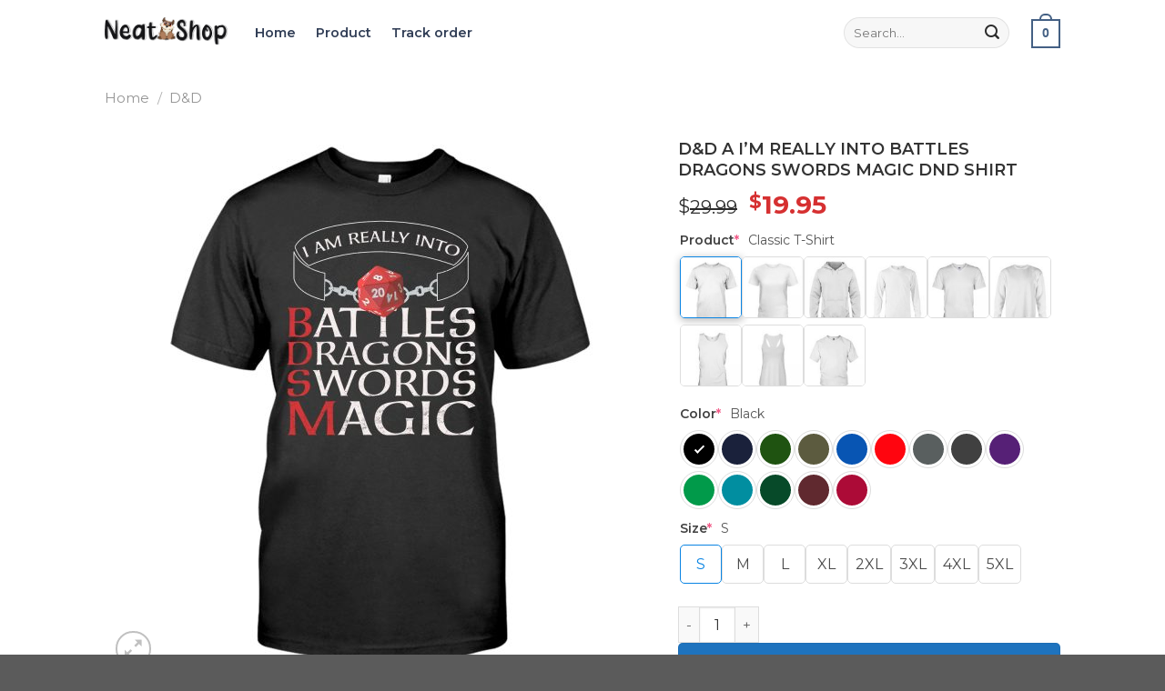

--- FILE ---
content_type: text/html; charset=UTF-8
request_url: https://neatomarket.com/product/dd-a-im-really-into-battles-dragons-swords-magic-dnd-shirt/
body_size: 47207
content:
<!DOCTYPE html>
<html lang="en-US" class="loading-site no-js">
<head>
	<meta charset="UTF-8" />
	<link rel="profile" href="https://gmpg.org/xfn/11" />
	<link rel="pingback" href="https://neatomarket.com/xmlrpc.php" />
	
	<script>(function(html){html.className = html.className.replace(/\bno-js\b/,'js')})(document.documentElement);</script>
<title>D&amp;D A I’m Really Into Battles Dragons Swords Magic Dnd Shirt &#8211; Neatomarket</title>
<meta name='robots' content='max-image-preview:large' />
<meta name="viewport" content="width=device-width, initial-scale=1" /><script>window._wca = window._wca || [];</script>
<!-- Start of Judge.me Core -->
<script data-cfasync='false' class='jdgm-settings-script'>window.jdgmSettings={"pagination":5,"disable_web_reviews":false,"badge_no_review_text":"No reviews","badge_n_reviews_text":"{{ n }} review/reviews","badge_star_color":"#f5bc04","hide_badge_preview_if_no_reviews":true,"badge_hide_text":false,"enforce_center_preview_badge":false,"widget_title":"Customer Reviews","widget_open_form_text":"Write a review","widget_close_form_text":"Cancel review","widget_refresh_page_text":"Refresh page","widget_summary_text":"Based on {{ number_of_reviews }} review/reviews","widget_no_review_text":"Be the first to write a review","widget_name_field_text":"Name","widget_verified_name_field_text":"Verified Name (public)","widget_name_placeholder_text":"Enter your name (public)","widget_required_field_error_text":"This field is required.","widget_email_field_text":"Email","widget_verified_email_field_text":"Verified Email (private, can not be edited)","widget_email_placeholder_text":"Enter your email (private)","widget_email_field_error_text":"Please enter a valid email address.","widget_rating_field_text":"Rating","widget_review_title_field_text":"Review Title","widget_review_title_placeholder_text":"Give your review a title","widget_review_body_field_text":"Review","widget_review_body_placeholder_text":"Write your comments here","widget_pictures_field_text":"Picture/Video (optional)","widget_submit_review_text":"Submit Review","widget_submit_verified_review_text":"Submit Verified Review","widget_submit_success_msg_with_auto_publish":"Thank you! Please refresh the page in a few moments to see your review. You can remove or edit your review by logging into \u003ca href='https://judge.me/login' target='_blank' rel='nofollow noopener'\u003eJudge.me\u003c/a\u003e","widget_submit_success_msg_no_auto_publish":"Thank you! Your review will be published as soon as it is approved by the shop admin. You can remove or edit your review by logging into \u003ca href='https://judge.me/login' target='_blank' rel='nofollow noopener'\u003eJudge.me\u003c/a\u003e","widget_show_default_reviews_out_of_total_text":"Showing {{ n_reviews_shown }} out of {{ n_reviews }} reviews.","widget_show_all_link_text":"Show all","widget_show_less_link_text":"Show less","widget_author_said_text":"{{ reviewer_name }} said:","widget_days_text":"{{ n }} days ago","widget_weeks_text":"{{ n }} week/weeks ago","widget_months_text":"{{ n }} month/months ago","widget_years_text":"{{ n }} year/years ago","widget_yesterday_text":"Yesterday","widget_today_text":"Today","widget_replied_text":"\u003e\u003e {{ shop_name }} replied:","widget_read_more_text":"Read more","widget_rating_filter_see_all_text":"See all reviews","widget_sorting_most_recent_text":"Most Recent","widget_sorting_highest_rating_text":"Highest Rating","widget_sorting_lowest_rating_text":"Lowest Rating","widget_sorting_with_pictures_text":"Only Pictures","widget_sorting_most_helpful_text":"Most Helpful","widget_open_question_form_text":"Ask a question","widget_reviews_subtab_text":"Reviews","widget_questions_subtab_text":"Questions","widget_question_label_text":"Question","widget_answer_label_text":"Answer","widget_question_placeholder_text":"Write your question here","widget_submit_question_text":"Submit Question","widget_question_submit_success_text":"Thank you for your question! We will notify you once it gets answered.","widget_star_color":"#f5bc04","verified_badge_text":"Verified","verified_badge_placement":"left-of-reviewer-name","widget_hide_border":false,"widget_social_share":false,"widget_thumb":false,"widget_review_location_show":false,"widget_location_format":"country_iso_code","all_reviews_include_out_of_store_products":true,"all_reviews_out_of_store_text":"(out of store)","all_reviews_product_name_prefix_text":"about","enable_review_pictures":true,"enable_question_anwser":false,"widget_theme":"align","widget_product_reviews_subtab_text":"Product Reviews","widget_shop_reviews_subtab_text":"Shop Reviews","widget_sorting_pictures_first_text":"Pictures First","floating_tab_button_name":"★ Judge.me Reviews","floating_tab_title":"Let customers speak for us","floating_tab_url":"","floating_tab_url_enabled":false,"all_reviews_text_badge_text":"Customers rate us {{ shop.metafields.judgeme.all_reviews_rating | round: 1 }}/5 based on {{ shop.metafields.judgeme.all_reviews_count }} reviews.","all_reviews_text_badge_text_branded_style":"{{ shop.metafields.judgeme.all_reviews_rating | round: 1 }} out of 5 stars based on {{ shop.metafields.judgeme.all_reviews_count }} reviews","all_reviews_text_badge_url":"","featured_carousel_title":"Let customers speak for us","featured_carousel_count_text":"from {{ n }} reviews","featured_carousel_url":"","verified_count_badge_style":"branded","verified_count_badge_url":"","widget_first_sub_tab":"shop-reviews","widget_star_use_custom_color":true,"picture_reminder_submit_button":"Upload Pictures","widget_sorting_videos_first_text":"Videos First","widget_review_pending_text":"Pending","remove_microdata_snippet":false,"preview_badge_no_question_text":"No questions","preview_badge_n_question_text":"{{ number_of_questions }} question/questions","widget_search_bar_placeholder":"Search reviews","widget_sorting_verified_only_text":"Verified only","featured_carousel_verified_badge_enable":true,"featured_carousel_more_reviews_button_text":"Read more reviews","featured_carousel_view_product_button_text":"View product","all_reviews_page_load_more_text":"Load More Reviews","widget_advanced_speed_features":5,"widget_public_name_text":"displayed publicly like","default_reviewer_name_has_non_latin":true,"widget_reviewer_anonymous":"Anonymous","medals_widget_title":"Judge.me Review Medals","widget_invalid_yt_video_url_error_text":"Not a YouTube video URL","widget_max_length_field_error_text":"Please enter no more than {0} characters.","widget_verified_by_shop_text":"Verified by Shop","widget_load_with_code_splitting":true,"widget_ugc_title":"Made by us, Shared by you","widget_ugc_subtitle":"Tag us to see your picture featured in our page","widget_ugc_primary_button_text":"Buy Now","widget_ugc_secondary_button_text":"Load More","widget_ugc_reviews_button_text":"View Reviews","widget_primary_color":"#46af11","widget_summary_average_rating_text":"{{ average_rating }} out of 5","widget_media_grid_title":"Customer photos \u0026 videos","widget_media_grid_see_more_text":"See more","widget_verified_by_judgeme_text":"Verified by Judge.me","widget_verified_by_judgeme_text_in_store_medals":"Verified by Judge.me","widget_media_field_exceed_quantity_message":"Sorry, we can only accept {{ max_media }} for one review.","widget_media_field_exceed_limit_message":"{{ file_name }} is too large, please select a {{ media_type }} less than {{ size_limit }}MB.","widget_review_submitted_text":"Review Submitted!","widget_question_submitted_text":"Question Submitted!","widget_close_form_text_question":"Cancel","widget_write_your_answer_here_text":"Write your answer here","widget_show_collected_by_judgeme":true,"widget_collected_by_judgeme_text":"collected by Judge.me","widget_load_more_text":"Load More","widget_full_review_text":"Full Review","widget_read_more_reviews_text":"Read More Reviews","widget_read_questions_text":"Read Questions","widget_questions_and_answers_text":"Questions \u0026 Answers","widget_verified_by_text":"Verified by","widget_number_of_reviews_text":"{{ number_of_reviews }} reviews","widget_back_button_text":"Back","widget_next_button_text":"Next","widget_custom_forms_filter_button":"Filters","how_reviews_are_collected":"How reviews are collected?","widget_gdpr_statement":"How we use your data: We’ll only contact you about the review you left, and only if necessary. By submitting your review, you agree to Judge.me’s \u003ca href='https://judge.me/terms' target='_blank' rel='nofollow noopener'\u003eterms\u003c/a\u003e, \u003ca href='https://judge.me/privacy' target='_blank' rel='nofollow noopener'\u003eprivacy\u003c/a\u003e and \u003ca href='https://judge.me/content-policy' target='_blank' rel='nofollow noopener'\u003econtent\u003c/a\u003e policies.","platform":"woocommerce","branding_url":"https://judge.me/reviews","branding_text":"Powered by Judge.me","locale":"en","reply_name":"Neatomarket","widget_version":"3.0","footer":true,"autopublish":true,"review_dates":true,"enable_custom_form":false,"can_be_branded":false};</script> <style class='jdgm-settings-style'>.jdgm-xx{left:0}:root{--jdgm-primary-color:#46af11;--jdgm-secondary-color:rgba(70,175,17,0.1);--jdgm-star-color:#f5bc04;--jdgm-write-review-text-color:white;--jdgm-write-review-bg-color:#46af11;--jdgm-paginate-color:#46af11;--jdgm-border-radius:0}.jdgm-histogram__bar-content{background-color:#46af11}.jdgm-rev[data-verified-buyer=true] .jdgm-rev__icon.jdgm-rev__icon:after,.jdgm-rev__buyer-badge.jdgm-rev__buyer-badge{color:white;background-color:#46af11}.jdgm-review-widget--small .jdgm-gallery.jdgm-gallery .jdgm-gallery__thumbnail-link:nth-child(8) .jdgm-gallery__thumbnail-wrapper.jdgm-gallery__thumbnail-wrapper:before{content:"See more"}@media only screen and (min-width: 768px){.jdgm-gallery.jdgm-gallery .jdgm-gallery__thumbnail-link:nth-child(8) .jdgm-gallery__thumbnail-wrapper.jdgm-gallery__thumbnail-wrapper:before{content:"See more"}}.jdgm-preview-badge .jdgm-star.jdgm-star{color:#f5bc04}.jdgm-prev-badge[data-average-rating='0.00']{display:none !important}.jdgm-author-all-initials{display:none !important}.jdgm-author-last-initial{display:none !important}.jdgm-rev-widg__title{visibility:hidden}.jdgm-rev-widg__summary-text{visibility:hidden}.jdgm-prev-badge__text{visibility:hidden}.jdgm-rev__replier:before{content:'neatomarket.com'}.jdgm-rev__prod-link-prefix:before{content:'about'}.jdgm-rev__out-of-store-text:before{content:'(out of store)'}@media only screen and (min-width: 768px){.jdgm-rev__pics .jdgm-rev_all-rev-page-picture-separator,.jdgm-rev__pics .jdgm-rev__product-picture{display:none}}@media only screen and (max-width: 768px){.jdgm-rev__pics .jdgm-rev_all-rev-page-picture-separator,.jdgm-rev__pics .jdgm-rev__product-picture{display:none}}
</style> <link id="judgeme_widget_align_css" rel="stylesheet" type="text/css" media="nope!" onload="this.media='all'" href="https://cdn.judge.me/widget_v3/theme/align.css"><style class='jdgm-miracle-styles'>
  @-webkit-keyframes jdgm-spin{0%{-webkit-transform:rotate(0deg);-ms-transform:rotate(0deg);transform:rotate(0deg)}100%{-webkit-transform:rotate(359deg);-ms-transform:rotate(359deg);transform:rotate(359deg)}}@keyframes jdgm-spin{0%{-webkit-transform:rotate(0deg);-ms-transform:rotate(0deg);transform:rotate(0deg)}100%{-webkit-transform:rotate(359deg);-ms-transform:rotate(359deg);transform:rotate(359deg)}}@font-face{font-family:'JudgemeStar';src:url("[data-uri]") format("woff");font-weight:normal;font-style:normal}.jdgm-star{font-family:'JudgemeStar';display:inline !important;text-decoration:none !important;padding:0 4px 0 0 !important;margin:0 !important;font-weight:bold;opacity:1;-webkit-font-smoothing:antialiased;-moz-osx-font-smoothing:grayscale}.jdgm-star:hover{opacity:1}.jdgm-star:last-of-type{padding:0 !important}.jdgm-star.jdgm--on:before{content:"\e000"}.jdgm-star.jdgm--off:before{content:"\e001"}.jdgm-star.jdgm--half:before{content:"\e002"}.jdgm-widget *{margin:0;line-height:1.4;-webkit-box-sizing:border-box;-moz-box-sizing:border-box;box-sizing:border-box;-webkit-overflow-scrolling:touch}.jdgm-hidden{display:none !important;visibility:hidden !important}.jdgm-temp-hidden{display:none}.jdgm-spinner{width:40px;height:40px;margin:auto;border-radius:50%;border-top:2px solid #eee;border-right:2px solid #eee;border-bottom:2px solid #eee;border-left:2px solid #ccc;-webkit-animation:jdgm-spin 0.8s infinite linear;animation:jdgm-spin 0.8s infinite linear}.jdgm-prev-badge{display:block !important}

</style>

<script data-cfasync='false' class='jdgm-script'>
!function(e){window.jdgm=window.jdgm||{},jdgm.CDN_HOST="https://cdn.judge.me/",
jdgm.docReady=function(d){(e.attachEvent?"complete"===e.readyState:"loading"!==e.readyState)?
setTimeout(d,0):e.addEventListener("DOMContentLoaded",d)},jdgm.loadCSS=function(d,t,o,a){
!o&&jdgm.loadCSS.requestedUrls.indexOf(d)>=0||(jdgm.loadCSS.requestedUrls.push(d),
(a=e.createElement("link")).rel="stylesheet",a.class="jdgm-stylesheet",a.media="nope!",
a.href=d,a.onload=function(){this.media="all",t&&setTimeout(t)},e.body.appendChild(a))},
jdgm.loadCSS.requestedUrls=[],jdgm.docReady(function(){(window.jdgmLoadCSS||e.querySelectorAll(
".jdgm-widget, .jdgm-all-reviews-page").length>0)&&(jdgmSettings.widget_load_with_code_splitting?
parseFloat(jdgmSettings.widget_version)>=3?jdgm.loadCSS(jdgm.CDN_HOST+"widget_v3/base.css"):
jdgm.loadCSS(jdgm.CDN_HOST+"widget/base.css"):jdgm.loadCSS(jdgm.CDN_HOST+"shopify_v2.css"))})}(document);
</script>
<script async data-cfasync="false" type="text/javascript" src="https://cdn.judge.me/loader.js"></script>
<noscript><link rel="stylesheet" type="text/css" media="all" href="https://cdn.judge.me/shopify_v2.css"></noscript>
<!-- End of Judge.me Core -->
<script type='application/javascript'>console.log('PixelYourSite PRO version 9.4.2');</script>
<link rel='dns-prefetch' href='//neatomarket.com' />
<link rel='dns-prefetch' href='//stats.wp.com' />
<link rel='dns-prefetch' href='//fonts.googleapis.com' />
<link href='https://fonts.gstatic.com' crossorigin rel='preconnect' />
<link rel='prefetch' href='https://neatomarket.com/wp-content/themes/flatsome/assets/js/flatsome.js?ver=8e60d746741250b4dd4e' />
<link rel='prefetch' href='https://neatomarket.com/wp-content/themes/flatsome/assets/js/chunk.slider.js?ver=3.19.6' />
<link rel='prefetch' href='https://neatomarket.com/wp-content/themes/flatsome/assets/js/chunk.popups.js?ver=3.19.6' />
<link rel='prefetch' href='https://neatomarket.com/wp-content/themes/flatsome/assets/js/chunk.tooltips.js?ver=3.19.6' />
<link rel='prefetch' href='https://neatomarket.com/wp-content/themes/flatsome/assets/js/woocommerce.js?ver=dd6035ce106022a74757' />
<link rel="alternate" type="application/rss+xml" title="Neatomarket &raquo; Feed" href="https://neatomarket.com/feed/" />
<link rel="alternate" type="application/rss+xml" title="Neatomarket &raquo; Comments Feed" href="https://neatomarket.com/comments/feed/" />
<link rel="alternate" title="oEmbed (JSON)" type="application/json+oembed" href="https://neatomarket.com/wp-json/oembed/1.0/embed?url=https%3A%2F%2Fneatomarket.com%2Fproduct%2Fdd-a-im-really-into-battles-dragons-swords-magic-dnd-shirt%2F" />
<link rel="alternate" title="oEmbed (XML)" type="text/xml+oembed" href="https://neatomarket.com/wp-json/oembed/1.0/embed?url=https%3A%2F%2Fneatomarket.com%2Fproduct%2Fdd-a-im-really-into-battles-dragons-swords-magic-dnd-shirt%2F&#038;format=xml" />
<style id='wp-img-auto-sizes-contain-inline-css' type='text/css'>
img:is([sizes=auto i],[sizes^="auto," i]){contain-intrinsic-size:3000px 1500px}
/*# sourceURL=wp-img-auto-sizes-contain-inline-css */
</style>
<style id='wp-emoji-styles-inline-css' type='text/css'>

	img.wp-smiley, img.emoji {
		display: inline !important;
		border: none !important;
		box-shadow: none !important;
		height: 1em !important;
		width: 1em !important;
		margin: 0 0.07em !important;
		vertical-align: -0.1em !important;
		background: none !important;
		padding: 0 !important;
	}
/*# sourceURL=wp-emoji-styles-inline-css */
</style>
<style id='wp-block-library-inline-css' type='text/css'>
:root{--wp-block-synced-color:#7a00df;--wp-block-synced-color--rgb:122,0,223;--wp-bound-block-color:var(--wp-block-synced-color);--wp-editor-canvas-background:#ddd;--wp-admin-theme-color:#007cba;--wp-admin-theme-color--rgb:0,124,186;--wp-admin-theme-color-darker-10:#006ba1;--wp-admin-theme-color-darker-10--rgb:0,107,160.5;--wp-admin-theme-color-darker-20:#005a87;--wp-admin-theme-color-darker-20--rgb:0,90,135;--wp-admin-border-width-focus:2px}@media (min-resolution:192dpi){:root{--wp-admin-border-width-focus:1.5px}}.wp-element-button{cursor:pointer}:root .has-very-light-gray-background-color{background-color:#eee}:root .has-very-dark-gray-background-color{background-color:#313131}:root .has-very-light-gray-color{color:#eee}:root .has-very-dark-gray-color{color:#313131}:root .has-vivid-green-cyan-to-vivid-cyan-blue-gradient-background{background:linear-gradient(135deg,#00d084,#0693e3)}:root .has-purple-crush-gradient-background{background:linear-gradient(135deg,#34e2e4,#4721fb 50%,#ab1dfe)}:root .has-hazy-dawn-gradient-background{background:linear-gradient(135deg,#faaca8,#dad0ec)}:root .has-subdued-olive-gradient-background{background:linear-gradient(135deg,#fafae1,#67a671)}:root .has-atomic-cream-gradient-background{background:linear-gradient(135deg,#fdd79a,#004a59)}:root .has-nightshade-gradient-background{background:linear-gradient(135deg,#330968,#31cdcf)}:root .has-midnight-gradient-background{background:linear-gradient(135deg,#020381,#2874fc)}:root{--wp--preset--font-size--normal:16px;--wp--preset--font-size--huge:42px}.has-regular-font-size{font-size:1em}.has-larger-font-size{font-size:2.625em}.has-normal-font-size{font-size:var(--wp--preset--font-size--normal)}.has-huge-font-size{font-size:var(--wp--preset--font-size--huge)}.has-text-align-center{text-align:center}.has-text-align-left{text-align:left}.has-text-align-right{text-align:right}.has-fit-text{white-space:nowrap!important}#end-resizable-editor-section{display:none}.aligncenter{clear:both}.items-justified-left{justify-content:flex-start}.items-justified-center{justify-content:center}.items-justified-right{justify-content:flex-end}.items-justified-space-between{justify-content:space-between}.screen-reader-text{border:0;clip-path:inset(50%);height:1px;margin:-1px;overflow:hidden;padding:0;position:absolute;width:1px;word-wrap:normal!important}.screen-reader-text:focus{background-color:#ddd;clip-path:none;color:#444;display:block;font-size:1em;height:auto;left:5px;line-height:normal;padding:15px 23px 14px;text-decoration:none;top:5px;width:auto;z-index:100000}html :where(.has-border-color){border-style:solid}html :where([style*=border-top-color]){border-top-style:solid}html :where([style*=border-right-color]){border-right-style:solid}html :where([style*=border-bottom-color]){border-bottom-style:solid}html :where([style*=border-left-color]){border-left-style:solid}html :where([style*=border-width]){border-style:solid}html :where([style*=border-top-width]){border-top-style:solid}html :where([style*=border-right-width]){border-right-style:solid}html :where([style*=border-bottom-width]){border-bottom-style:solid}html :where([style*=border-left-width]){border-left-style:solid}html :where(img[class*=wp-image-]){height:auto;max-width:100%}:where(figure){margin:0 0 1em}html :where(.is-position-sticky){--wp-admin--admin-bar--position-offset:var(--wp-admin--admin-bar--height,0px)}@media screen and (max-width:600px){html :where(.is-position-sticky){--wp-admin--admin-bar--position-offset:0px}}

/*# sourceURL=wp-block-library-inline-css */
</style><link rel='stylesheet' id='wc-blocks-style-css' href='https://neatomarket.com/wp-content/plugins/woocommerce/assets/client/blocks/wc-blocks.css?ver=wc-9.8.6' type='text/css' media='all' />
<style id='global-styles-inline-css' type='text/css'>
:root{--wp--preset--aspect-ratio--square: 1;--wp--preset--aspect-ratio--4-3: 4/3;--wp--preset--aspect-ratio--3-4: 3/4;--wp--preset--aspect-ratio--3-2: 3/2;--wp--preset--aspect-ratio--2-3: 2/3;--wp--preset--aspect-ratio--16-9: 16/9;--wp--preset--aspect-ratio--9-16: 9/16;--wp--preset--color--black: #000000;--wp--preset--color--cyan-bluish-gray: #abb8c3;--wp--preset--color--white: #ffffff;--wp--preset--color--pale-pink: #f78da7;--wp--preset--color--vivid-red: #cf2e2e;--wp--preset--color--luminous-vivid-orange: #ff6900;--wp--preset--color--luminous-vivid-amber: #fcb900;--wp--preset--color--light-green-cyan: #7bdcb5;--wp--preset--color--vivid-green-cyan: #00d084;--wp--preset--color--pale-cyan-blue: #8ed1fc;--wp--preset--color--vivid-cyan-blue: #0693e3;--wp--preset--color--vivid-purple: #9b51e0;--wp--preset--color--primary: #446084;--wp--preset--color--secondary: #1e73be;--wp--preset--color--success: #198754;--wp--preset--color--alert: #b20000;--wp--preset--gradient--vivid-cyan-blue-to-vivid-purple: linear-gradient(135deg,rgb(6,147,227) 0%,rgb(155,81,224) 100%);--wp--preset--gradient--light-green-cyan-to-vivid-green-cyan: linear-gradient(135deg,rgb(122,220,180) 0%,rgb(0,208,130) 100%);--wp--preset--gradient--luminous-vivid-amber-to-luminous-vivid-orange: linear-gradient(135deg,rgb(252,185,0) 0%,rgb(255,105,0) 100%);--wp--preset--gradient--luminous-vivid-orange-to-vivid-red: linear-gradient(135deg,rgb(255,105,0) 0%,rgb(207,46,46) 100%);--wp--preset--gradient--very-light-gray-to-cyan-bluish-gray: linear-gradient(135deg,rgb(238,238,238) 0%,rgb(169,184,195) 100%);--wp--preset--gradient--cool-to-warm-spectrum: linear-gradient(135deg,rgb(74,234,220) 0%,rgb(151,120,209) 20%,rgb(207,42,186) 40%,rgb(238,44,130) 60%,rgb(251,105,98) 80%,rgb(254,248,76) 100%);--wp--preset--gradient--blush-light-purple: linear-gradient(135deg,rgb(255,206,236) 0%,rgb(152,150,240) 100%);--wp--preset--gradient--blush-bordeaux: linear-gradient(135deg,rgb(254,205,165) 0%,rgb(254,45,45) 50%,rgb(107,0,62) 100%);--wp--preset--gradient--luminous-dusk: linear-gradient(135deg,rgb(255,203,112) 0%,rgb(199,81,192) 50%,rgb(65,88,208) 100%);--wp--preset--gradient--pale-ocean: linear-gradient(135deg,rgb(255,245,203) 0%,rgb(182,227,212) 50%,rgb(51,167,181) 100%);--wp--preset--gradient--electric-grass: linear-gradient(135deg,rgb(202,248,128) 0%,rgb(113,206,126) 100%);--wp--preset--gradient--midnight: linear-gradient(135deg,rgb(2,3,129) 0%,rgb(40,116,252) 100%);--wp--preset--font-size--small: 13px;--wp--preset--font-size--medium: 20px;--wp--preset--font-size--large: 36px;--wp--preset--font-size--x-large: 42px;--wp--preset--spacing--20: 0.44rem;--wp--preset--spacing--30: 0.67rem;--wp--preset--spacing--40: 1rem;--wp--preset--spacing--50: 1.5rem;--wp--preset--spacing--60: 2.25rem;--wp--preset--spacing--70: 3.38rem;--wp--preset--spacing--80: 5.06rem;--wp--preset--shadow--natural: 6px 6px 9px rgba(0, 0, 0, 0.2);--wp--preset--shadow--deep: 12px 12px 50px rgba(0, 0, 0, 0.4);--wp--preset--shadow--sharp: 6px 6px 0px rgba(0, 0, 0, 0.2);--wp--preset--shadow--outlined: 6px 6px 0px -3px rgb(255, 255, 255), 6px 6px rgb(0, 0, 0);--wp--preset--shadow--crisp: 6px 6px 0px rgb(0, 0, 0);}:where(body) { margin: 0; }.wp-site-blocks > .alignleft { float: left; margin-right: 2em; }.wp-site-blocks > .alignright { float: right; margin-left: 2em; }.wp-site-blocks > .aligncenter { justify-content: center; margin-left: auto; margin-right: auto; }:where(.is-layout-flex){gap: 0.5em;}:where(.is-layout-grid){gap: 0.5em;}.is-layout-flow > .alignleft{float: left;margin-inline-start: 0;margin-inline-end: 2em;}.is-layout-flow > .alignright{float: right;margin-inline-start: 2em;margin-inline-end: 0;}.is-layout-flow > .aligncenter{margin-left: auto !important;margin-right: auto !important;}.is-layout-constrained > .alignleft{float: left;margin-inline-start: 0;margin-inline-end: 2em;}.is-layout-constrained > .alignright{float: right;margin-inline-start: 2em;margin-inline-end: 0;}.is-layout-constrained > .aligncenter{margin-left: auto !important;margin-right: auto !important;}.is-layout-constrained > :where(:not(.alignleft):not(.alignright):not(.alignfull)){margin-left: auto !important;margin-right: auto !important;}body .is-layout-flex{display: flex;}.is-layout-flex{flex-wrap: wrap;align-items: center;}.is-layout-flex > :is(*, div){margin: 0;}body .is-layout-grid{display: grid;}.is-layout-grid > :is(*, div){margin: 0;}body{padding-top: 0px;padding-right: 0px;padding-bottom: 0px;padding-left: 0px;}a:where(:not(.wp-element-button)){text-decoration: none;}:root :where(.wp-element-button, .wp-block-button__link){background-color: #32373c;border-width: 0;color: #fff;font-family: inherit;font-size: inherit;font-style: inherit;font-weight: inherit;letter-spacing: inherit;line-height: inherit;padding-top: calc(0.667em + 2px);padding-right: calc(1.333em + 2px);padding-bottom: calc(0.667em + 2px);padding-left: calc(1.333em + 2px);text-decoration: none;text-transform: inherit;}.has-black-color{color: var(--wp--preset--color--black) !important;}.has-cyan-bluish-gray-color{color: var(--wp--preset--color--cyan-bluish-gray) !important;}.has-white-color{color: var(--wp--preset--color--white) !important;}.has-pale-pink-color{color: var(--wp--preset--color--pale-pink) !important;}.has-vivid-red-color{color: var(--wp--preset--color--vivid-red) !important;}.has-luminous-vivid-orange-color{color: var(--wp--preset--color--luminous-vivid-orange) !important;}.has-luminous-vivid-amber-color{color: var(--wp--preset--color--luminous-vivid-amber) !important;}.has-light-green-cyan-color{color: var(--wp--preset--color--light-green-cyan) !important;}.has-vivid-green-cyan-color{color: var(--wp--preset--color--vivid-green-cyan) !important;}.has-pale-cyan-blue-color{color: var(--wp--preset--color--pale-cyan-blue) !important;}.has-vivid-cyan-blue-color{color: var(--wp--preset--color--vivid-cyan-blue) !important;}.has-vivid-purple-color{color: var(--wp--preset--color--vivid-purple) !important;}.has-primary-color{color: var(--wp--preset--color--primary) !important;}.has-secondary-color{color: var(--wp--preset--color--secondary) !important;}.has-success-color{color: var(--wp--preset--color--success) !important;}.has-alert-color{color: var(--wp--preset--color--alert) !important;}.has-black-background-color{background-color: var(--wp--preset--color--black) !important;}.has-cyan-bluish-gray-background-color{background-color: var(--wp--preset--color--cyan-bluish-gray) !important;}.has-white-background-color{background-color: var(--wp--preset--color--white) !important;}.has-pale-pink-background-color{background-color: var(--wp--preset--color--pale-pink) !important;}.has-vivid-red-background-color{background-color: var(--wp--preset--color--vivid-red) !important;}.has-luminous-vivid-orange-background-color{background-color: var(--wp--preset--color--luminous-vivid-orange) !important;}.has-luminous-vivid-amber-background-color{background-color: var(--wp--preset--color--luminous-vivid-amber) !important;}.has-light-green-cyan-background-color{background-color: var(--wp--preset--color--light-green-cyan) !important;}.has-vivid-green-cyan-background-color{background-color: var(--wp--preset--color--vivid-green-cyan) !important;}.has-pale-cyan-blue-background-color{background-color: var(--wp--preset--color--pale-cyan-blue) !important;}.has-vivid-cyan-blue-background-color{background-color: var(--wp--preset--color--vivid-cyan-blue) !important;}.has-vivid-purple-background-color{background-color: var(--wp--preset--color--vivid-purple) !important;}.has-primary-background-color{background-color: var(--wp--preset--color--primary) !important;}.has-secondary-background-color{background-color: var(--wp--preset--color--secondary) !important;}.has-success-background-color{background-color: var(--wp--preset--color--success) !important;}.has-alert-background-color{background-color: var(--wp--preset--color--alert) !important;}.has-black-border-color{border-color: var(--wp--preset--color--black) !important;}.has-cyan-bluish-gray-border-color{border-color: var(--wp--preset--color--cyan-bluish-gray) !important;}.has-white-border-color{border-color: var(--wp--preset--color--white) !important;}.has-pale-pink-border-color{border-color: var(--wp--preset--color--pale-pink) !important;}.has-vivid-red-border-color{border-color: var(--wp--preset--color--vivid-red) !important;}.has-luminous-vivid-orange-border-color{border-color: var(--wp--preset--color--luminous-vivid-orange) !important;}.has-luminous-vivid-amber-border-color{border-color: var(--wp--preset--color--luminous-vivid-amber) !important;}.has-light-green-cyan-border-color{border-color: var(--wp--preset--color--light-green-cyan) !important;}.has-vivid-green-cyan-border-color{border-color: var(--wp--preset--color--vivid-green-cyan) !important;}.has-pale-cyan-blue-border-color{border-color: var(--wp--preset--color--pale-cyan-blue) !important;}.has-vivid-cyan-blue-border-color{border-color: var(--wp--preset--color--vivid-cyan-blue) !important;}.has-vivid-purple-border-color{border-color: var(--wp--preset--color--vivid-purple) !important;}.has-primary-border-color{border-color: var(--wp--preset--color--primary) !important;}.has-secondary-border-color{border-color: var(--wp--preset--color--secondary) !important;}.has-success-border-color{border-color: var(--wp--preset--color--success) !important;}.has-alert-border-color{border-color: var(--wp--preset--color--alert) !important;}.has-vivid-cyan-blue-to-vivid-purple-gradient-background{background: var(--wp--preset--gradient--vivid-cyan-blue-to-vivid-purple) !important;}.has-light-green-cyan-to-vivid-green-cyan-gradient-background{background: var(--wp--preset--gradient--light-green-cyan-to-vivid-green-cyan) !important;}.has-luminous-vivid-amber-to-luminous-vivid-orange-gradient-background{background: var(--wp--preset--gradient--luminous-vivid-amber-to-luminous-vivid-orange) !important;}.has-luminous-vivid-orange-to-vivid-red-gradient-background{background: var(--wp--preset--gradient--luminous-vivid-orange-to-vivid-red) !important;}.has-very-light-gray-to-cyan-bluish-gray-gradient-background{background: var(--wp--preset--gradient--very-light-gray-to-cyan-bluish-gray) !important;}.has-cool-to-warm-spectrum-gradient-background{background: var(--wp--preset--gradient--cool-to-warm-spectrum) !important;}.has-blush-light-purple-gradient-background{background: var(--wp--preset--gradient--blush-light-purple) !important;}.has-blush-bordeaux-gradient-background{background: var(--wp--preset--gradient--blush-bordeaux) !important;}.has-luminous-dusk-gradient-background{background: var(--wp--preset--gradient--luminous-dusk) !important;}.has-pale-ocean-gradient-background{background: var(--wp--preset--gradient--pale-ocean) !important;}.has-electric-grass-gradient-background{background: var(--wp--preset--gradient--electric-grass) !important;}.has-midnight-gradient-background{background: var(--wp--preset--gradient--midnight) !important;}.has-small-font-size{font-size: var(--wp--preset--font-size--small) !important;}.has-medium-font-size{font-size: var(--wp--preset--font-size--medium) !important;}.has-large-font-size{font-size: var(--wp--preset--font-size--large) !important;}.has-x-large-font-size{font-size: var(--wp--preset--font-size--x-large) !important;}
/*# sourceURL=global-styles-inline-css */
</style>

<link rel='stylesheet' id='photoswipe-css' href='https://neatomarket.com/wp-content/plugins/woocommerce/assets/css/photoswipe/photoswipe.min.css?ver=9.8.6' type='text/css' media='all' />
<link rel='stylesheet' id='photoswipe-default-skin-css' href='https://neatomarket.com/wp-content/plugins/woocommerce/assets/css/photoswipe/default-skin/default-skin.min.css?ver=9.8.6' type='text/css' media='all' />
<style id='woocommerce-inline-inline-css' type='text/css'>
.woocommerce form .form-row .required { visibility: hidden; }
/*# sourceURL=woocommerce-inline-inline-css */
</style>
<link rel='stylesheet' id='brands-styles-css' href='https://neatomarket.com/wp-content/plugins/woocommerce/assets/css/brands.css?ver=9.8.6' type='text/css' media='all' />
<link rel='stylesheet' id='wcpa-frontend-css' href='https://neatomarket.com/wp-content/plugins/woo-custom-product-addons-pro/assets/css/style_1.css?ver=5.0.17' type='text/css' media='all' />
<link rel='stylesheet' id='sgbmsm-css-css' href='https://neatomarket.com/wp-content/plugins/salesgen-upsell/modules/upsell/assets/css/styles.min.css?ver=0.6.8' type='text/css' media='all' />
<style id='sgbmsm-css-inline-css' type='text/css'>
body .salesgen-ub-announcement-product{text-align:left}
/*# sourceURL=sgbmsm-css-inline-css */
</style>
<link rel='stylesheet' id='flatsome-main-css' href='https://neatomarket.com/wp-content/themes/flatsome/assets/css/flatsome.css?ver=3.19.6' type='text/css' media='all' />
<style id='flatsome-main-inline-css' type='text/css'>
@font-face {
				font-family: "fl-icons";
				font-display: block;
				src: url(https://neatomarket.com/wp-content/themes/flatsome/assets/css/icons/fl-icons.eot?v=3.19.6);
				src:
					url(https://neatomarket.com/wp-content/themes/flatsome/assets/css/icons/fl-icons.eot#iefix?v=3.19.6) format("embedded-opentype"),
					url(https://neatomarket.com/wp-content/themes/flatsome/assets/css/icons/fl-icons.woff2?v=3.19.6) format("woff2"),
					url(https://neatomarket.com/wp-content/themes/flatsome/assets/css/icons/fl-icons.ttf?v=3.19.6) format("truetype"),
					url(https://neatomarket.com/wp-content/themes/flatsome/assets/css/icons/fl-icons.woff?v=3.19.6) format("woff"),
					url(https://neatomarket.com/wp-content/themes/flatsome/assets/css/icons/fl-icons.svg?v=3.19.6#fl-icons) format("svg");
			}
/*# sourceURL=flatsome-main-inline-css */
</style>
<link rel='stylesheet' id='flatsome-shop-css' href='https://neatomarket.com/wp-content/themes/flatsome/assets/css/flatsome-shop.css?ver=3.19.6' type='text/css' media='all' />
<link rel='stylesheet' id='flatsome-style-css' href='https://neatomarket.com/wp-content/themes/flatsome/style.css?ver=3.19.6' type='text/css' media='all' />
<link rel='stylesheet' id='flatsome-googlefonts-css' href='//fonts.googleapis.com/css?family=Montserrat%3Aregular%2C700%2Cregular%2C600%7CDancing+Script%3Aregular%2Cregular&#038;display=swap&#038;ver=3.9' type='text/css' media='all' />
<script type="text/javascript" src="https://neatomarket.com/wp-includes/js/jquery/jquery.min.js?ver=3.7.1" id="jquery-core-js"></script>
<script type="text/javascript" src="https://neatomarket.com/wp-includes/js/jquery/jquery-migrate.min.js?ver=3.4.1" id="jquery-migrate-js"></script>
<script type="text/javascript" src="https://neatomarket.com/wp-content/plugins/woocommerce/assets/js/jquery-blockui/jquery.blockUI.min.js?ver=2.7.0-wc.9.8.6" id="jquery-blockui-js" data-wp-strategy="defer"></script>
<script type="text/javascript" id="wc-add-to-cart-js-extra">
/* <![CDATA[ */
var wc_add_to_cart_params = {"ajax_url":"/wp-admin/admin-ajax.php","wc_ajax_url":"/?wc-ajax=%%endpoint%%","i18n_view_cart":"View cart","cart_url":"https://neatomarket.com/cart/","is_cart":"","cart_redirect_after_add":"no"};
//# sourceURL=wc-add-to-cart-js-extra
/* ]]> */
</script>
<script type="text/javascript" src="https://neatomarket.com/wp-content/plugins/woocommerce/assets/js/frontend/add-to-cart.min.js?ver=9.8.6" id="wc-add-to-cart-js" defer="defer" data-wp-strategy="defer"></script>
<script type="text/javascript" src="https://neatomarket.com/wp-content/plugins/woocommerce/assets/js/photoswipe/photoswipe.min.js?ver=4.1.1-wc.9.8.6" id="photoswipe-js" defer="defer" data-wp-strategy="defer"></script>
<script type="text/javascript" src="https://neatomarket.com/wp-content/plugins/woocommerce/assets/js/photoswipe/photoswipe-ui-default.min.js?ver=4.1.1-wc.9.8.6" id="photoswipe-ui-default-js" defer="defer" data-wp-strategy="defer"></script>
<script type="text/javascript" id="wc-single-product-js-extra">
/* <![CDATA[ */
var wc_single_product_params = {"i18n_required_rating_text":"Please select a rating","i18n_rating_options":["1 of 5 stars","2 of 5 stars","3 of 5 stars","4 of 5 stars","5 of 5 stars"],"i18n_product_gallery_trigger_text":"View full-screen image gallery","review_rating_required":"yes","flexslider":{"rtl":false,"animation":"slide","smoothHeight":true,"directionNav":false,"controlNav":"thumbnails","slideshow":false,"animationSpeed":500,"animationLoop":false,"allowOneSlide":false},"zoom_enabled":"","zoom_options":[],"photoswipe_enabled":"1","photoswipe_options":{"shareEl":false,"closeOnScroll":false,"history":false,"hideAnimationDuration":0,"showAnimationDuration":0},"flexslider_enabled":""};
//# sourceURL=wc-single-product-js-extra
/* ]]> */
</script>
<script type="text/javascript" src="https://neatomarket.com/wp-content/plugins/woocommerce/assets/js/frontend/single-product.min.js?ver=9.8.6" id="wc-single-product-js" defer="defer" data-wp-strategy="defer"></script>
<script type="text/javascript" src="https://neatomarket.com/wp-content/plugins/woocommerce/assets/js/js-cookie/js.cookie.min.js?ver=2.1.4-wc.9.8.6" id="js-cookie-js" data-wp-strategy="defer"></script>
<script type="text/javascript" id="WCPAY_ASSETS-js-extra">
/* <![CDATA[ */
var wcpayAssets = {"url":"https://neatomarket.com/wp-content/plugins/woocommerce-payments/dist/"};
//# sourceURL=WCPAY_ASSETS-js-extra
/* ]]> */
</script>
<script type="text/javascript" src="https://stats.wp.com/s-202604.js" id="woocommerce-analytics-js" defer="defer" data-wp-strategy="defer"></script>
<script type="text/javascript" src="https://neatomarket.com/wp-content/plugins/pixelyoursite-pro/dist/scripts/js.cookie-2.1.3.min.js?ver=2.1.3" id="js-cookie-pys-js"></script>
<script type="text/javascript" src="https://neatomarket.com/wp-content/plugins/pixelyoursite-pro/dist/scripts/jquery.bind-first-0.2.3.min.js?ver=6.9" id="jquery-bind-first-js"></script>
<script type="text/javascript" id="pys-js-extra">
/* <![CDATA[ */
var pysOptions = {"staticEvents":{"facebook":{"init_event":[{"delay":0,"type":"static","name":"PageView","pixelIds":["334778307501548"],"params":{"categories":"D&D","tags":"T-Shirt","page_title":"D&D A I\u2019m Really Into Battles Dragons Swords Magic Dnd Shirt","post_type":"product","post_id":223,"plugin":"PixelYourSite","event_url":"neatomarket.com/product/dd-a-im-really-into-battles-dragons-swords-magic-dnd-shirt/","user_role":"guest"},"e_id":"init_event","ids":[],"hasTimeWindow":false,"timeWindow":0,"eventID":"","woo_order":"","edd_order":""}],"woo_view_content":[{"delay":0,"type":"static","name":"ViewContent","pixelIds":["334778307501548"],"params":{"content_ids":["223"],"content_type":"product","tags":"T-Shirt","content_name":"D&D A I\u2019m Really Into Battles Dragons Swords Magic Dnd Shirt","category_name":"D&D","value":19.95,"currency":"USD","contents":[{"id":"223","quantity":1}],"product_price":19.95,"page_title":"D&D A I\u2019m Really Into Battles Dragons Swords Magic Dnd Shirt","post_type":"product","post_id":223,"plugin":"PixelYourSite","event_url":"neatomarket.com/product/dd-a-im-really-into-battles-dragons-swords-magic-dnd-shirt/","user_role":"guest"},"e_id":"woo_view_content","ids":[],"hasTimeWindow":false,"timeWindow":0,"eventID":"","woo_order":"","edd_order":""}]},"ga":{"woo_view_content":[{"delay":0,"type":"static","name":"view_item","trackingIds":["G-SMCD1KTF4S"],"params":{"event_category":"ecommerce","items":[{"id":"223","name":"D&D A I\u2019m Really Into Battles Dragons Swords Magic Dnd Shirt","category":"D&D","quantity":1,"price":19.95}],"non_interaction":true,"ecomm_prodid":"223","ecomm_pagetype":"product","ecomm_totalvalue":19.95,"page_title":"D&D A I\u2019m Really Into Battles Dragons Swords Magic Dnd Shirt","post_type":"product","post_id":223,"plugin":"PixelYourSite","event_url":"neatomarket.com/product/dd-a-im-really-into-battles-dragons-swords-magic-dnd-shirt/","user_role":"guest"},"e_id":"woo_view_content","ids":[],"hasTimeWindow":false,"timeWindow":0,"eventID":"","woo_order":"","edd_order":""}],"woo_view_item_list_single":[{"delay":0,"type":"static","name":"view_item_list","trackingIds":["G-SMCD1KTF4S"],"params":{"event_category":"ecommerce","event_label":"D&D A I\u2019m Really Into Battles Dragons Swords Magic Dnd Shirt - Related products","items":[{"id":"145","name":"A D&D Dole Whips T-Shirt","category":"D&D","quantity":1,"price":19.95,"list_position":1,"list_name":"D&D A I\u2019m Really Into Battles Dragons Swords Magic Dnd Shirt - Related products"},{"id":"147","name":"A D&D Tiamat T-Shirt","category":"D&D","quantity":1,"price":19.95,"list_position":2,"list_name":"D&D A I\u2019m Really Into Battles Dragons Swords Magic Dnd Shirt - Related products"},{"id":"149","name":"A DHD&D V1 Light T-Shirt","category":"D&D","quantity":1,"price":19.95,"list_position":3,"list_name":"D&D A I\u2019m Really Into Battles Dragons Swords Magic Dnd Shirt - Related products"},{"id":"151","name":"A DHD&D V1 T-Shirt","category":"D&D","quantity":1,"price":19.95,"list_position":4,"list_name":"D&D A I\u2019m Really Into Battles Dragons Swords Magic Dnd Shirt - Related products"},{"id":"201","name":"A Dungeon Daddy T-Shirt","category":"D&D","quantity":1,"price":19.95,"list_position":5,"list_name":"D&D A I\u2019m Really Into Battles Dragons Swords Magic Dnd Shirt - Related products"},{"id":"203","name":"A Dungeons & Trogdor T-Shirt","category":"D&D","quantity":1,"price":19.95,"list_position":6,"list_name":"D&D A I\u2019m Really Into Battles Dragons Swords Magic Dnd Shirt - Related products"},{"id":"205","name":"Cartoon Characters Dungeons & Dragons","category":"D&D","quantity":1,"price":19.95,"list_position":7,"list_name":"D&D A I\u2019m Really Into Battles Dragons Swords Magic Dnd Shirt - Related products"},{"id":"207","name":"D&D A Chaotic Stupid Is Not An Alignment T-Shirt","category":"D&D","quantity":1,"price":19.95,"list_position":8,"list_name":"D&D A I\u2019m Really Into Battles Dragons Swords Magic Dnd Shirt - Related products"},{"id":"209","name":"D&D A Collection T-Shirt","category":"D&D","quantity":1,"price":19.95,"list_position":9,"list_name":"D&D A I\u2019m Really Into Battles Dragons Swords Magic Dnd Shirt - Related products"},{"id":"211","name":"D&D A Crying Is A Free Action T-Shirt","category":"D&D","quantity":1,"price":19.95,"list_position":10,"list_name":"D&D A I\u2019m Really Into Battles Dragons Swords Magic Dnd Shirt - Related products"}],"non_interaction":true,"page_title":"D&D A I\u2019m Really Into Battles Dragons Swords Magic Dnd Shirt","post_type":"product","post_id":223,"plugin":"PixelYourSite","event_url":"neatomarket.com/product/dd-a-im-really-into-battles-dragons-swords-magic-dnd-shirt/","user_role":"guest"},"e_id":"woo_view_item_list_single","ids":[],"hasTimeWindow":false,"timeWindow":0,"eventID":"","woo_order":"","edd_order":""}]}},"dynamicEvents":{"woo_select_content_single":{"225":{"ga":{"delay":0,"type":"dyn","name":"select_content","trackingIds":["G-SMCD1KTF4S"],"params":{"items":[{"id":"225","name":"D&D A Jesus Saves Everyone T-Shirt","category":"D&D","quantity":1,"price":19.95,"list_position":1,"list_name":"D&D A I\u2019m Really Into Battles Dragons Swords Magic Dnd Shirt - Related products"}],"event_category":"ecommerce","content_type":"product","page_title":"D&D A I\u2019m Really Into Battles Dragons Swords Magic Dnd Shirt","post_type":"product","post_id":223,"plugin":"PixelYourSite","event_url":"neatomarket.com/product/dd-a-im-really-into-battles-dragons-swords-magic-dnd-shirt/","user_role":"guest"},"e_id":"woo_select_content_single","ids":[],"hasTimeWindow":false,"timeWindow":0,"eventID":"","woo_order":"","edd_order":""}},"247":{"ga":{"delay":0,"type":"dyn","name":"select_content","trackingIds":["G-SMCD1KTF4S"],"params":{"items":[{"id":"247","name":"D&D Chaotic Trash T-Shirt","category":"D&D","quantity":1,"price":19.95,"list_position":2,"list_name":"D&D A I\u2019m Really Into Battles Dragons Swords Magic Dnd Shirt - Related products"}],"event_category":"ecommerce","content_type":"product","page_title":"D&D A I\u2019m Really Into Battles Dragons Swords Magic Dnd Shirt","post_type":"product","post_id":223,"plugin":"PixelYourSite","event_url":"neatomarket.com/product/dd-a-im-really-into-battles-dragons-swords-magic-dnd-shirt/","user_role":"guest"},"e_id":"woo_select_content_single","ids":[],"hasTimeWindow":false,"timeWindow":0,"eventID":"","woo_order":"","edd_order":""}},"239":{"ga":{"delay":0,"type":"dyn","name":"select_content","trackingIds":["G-SMCD1KTF4S"],"params":{"items":[{"id":"239","name":"D&D Battlehammer Brew T-Shirt","category":"D&D","quantity":1,"price":19.95,"list_position":3,"list_name":"D&D A I\u2019m Really Into Battles Dragons Swords Magic Dnd Shirt - Related products"}],"event_category":"ecommerce","content_type":"product","page_title":"D&D A I\u2019m Really Into Battles Dragons Swords Magic Dnd Shirt","post_type":"product","post_id":223,"plugin":"PixelYourSite","event_url":"neatomarket.com/product/dd-a-im-really-into-battles-dragons-swords-magic-dnd-shirt/","user_role":"guest"},"e_id":"woo_select_content_single","ids":[],"hasTimeWindow":false,"timeWindow":0,"eventID":"","woo_order":"","edd_order":""}},"209":{"ga":{"delay":0,"type":"dyn","name":"select_content","trackingIds":["G-SMCD1KTF4S"],"params":{"items":[{"id":"209","name":"D&D A Collection T-Shirt","category":"D&D","quantity":1,"price":19.95,"list_position":4,"list_name":"D&D A I\u2019m Really Into Battles Dragons Swords Magic Dnd Shirt - Related products"}],"event_category":"ecommerce","content_type":"product","page_title":"D&D A I\u2019m Really Into Battles Dragons Swords Magic Dnd Shirt","post_type":"product","post_id":223,"plugin":"PixelYourSite","event_url":"neatomarket.com/product/dd-a-im-really-into-battles-dragons-swords-magic-dnd-shirt/","user_role":"guest"},"e_id":"woo_select_content_single","ids":[],"hasTimeWindow":false,"timeWindow":0,"eventID":"","woo_order":"","edd_order":""}},"205":{"ga":{"delay":0,"type":"dyn","name":"select_content","trackingIds":["G-SMCD1KTF4S"],"params":{"items":[{"id":"205","name":"Cartoon Characters Dungeons & Dragons","category":"D&D","quantity":1,"price":19.95,"list_position":5,"list_name":"D&D A I\u2019m Really Into Battles Dragons Swords Magic Dnd Shirt - Related products"}],"event_category":"ecommerce","content_type":"product","page_title":"D&D A I\u2019m Really Into Battles Dragons Swords Magic Dnd Shirt","post_type":"product","post_id":223,"plugin":"PixelYourSite","event_url":"neatomarket.com/product/dd-a-im-really-into-battles-dragons-swords-magic-dnd-shirt/","user_role":"guest"},"e_id":"woo_select_content_single","ids":[],"hasTimeWindow":false,"timeWindow":0,"eventID":"","woo_order":"","edd_order":""}},"221":{"ga":{"delay":0,"type":"dyn","name":"select_content","trackingIds":["G-SMCD1KTF4S"],"params":{"items":[{"id":"221","name":"D&D A I Said I Cast Fireball T-Shirt","category":"D&D","quantity":1,"price":19.95,"list_position":6,"list_name":"D&D A I\u2019m Really Into Battles Dragons Swords Magic Dnd Shirt - Related products"}],"event_category":"ecommerce","content_type":"product","page_title":"D&D A I\u2019m Really Into Battles Dragons Swords Magic Dnd Shirt","post_type":"product","post_id":223,"plugin":"PixelYourSite","event_url":"neatomarket.com/product/dd-a-im-really-into-battles-dragons-swords-magic-dnd-shirt/","user_role":"guest"},"e_id":"woo_select_content_single","ids":[],"hasTimeWindow":false,"timeWindow":0,"eventID":"","woo_order":"","edd_order":""}},"249":{"ga":{"delay":0,"type":"dyn","name":"select_content","trackingIds":["G-SMCD1KTF4S"],"params":{"items":[{"id":"249","name":"D&D DON\u2019T HATE THE FLAYER","category":"D&D","quantity":1,"price":19.95,"list_position":7,"list_name":"D&D A I\u2019m Really Into Battles Dragons Swords Magic Dnd Shirt - Related products"}],"event_category":"ecommerce","content_type":"product","page_title":"D&D A I\u2019m Really Into Battles Dragons Swords Magic Dnd Shirt","post_type":"product","post_id":223,"plugin":"PixelYourSite","event_url":"neatomarket.com/product/dd-a-im-really-into-battles-dragons-swords-magic-dnd-shirt/","user_role":"guest"},"e_id":"woo_select_content_single","ids":[],"hasTimeWindow":false,"timeWindow":0,"eventID":"","woo_order":"","edd_order":""}},"215":{"ga":{"delay":0,"type":"dyn","name":"select_content","trackingIds":["G-SMCD1KTF4S"],"params":{"items":[{"id":"215","name":"D&D A Dungeons & Diners & Dragons T-Shirt","category":"D&D","quantity":1,"price":19.95,"list_position":8,"list_name":"D&D A I\u2019m Really Into Battles Dragons Swords Magic Dnd Shirt - Related products"}],"event_category":"ecommerce","content_type":"product","page_title":"D&D A I\u2019m Really Into Battles Dragons Swords Magic Dnd Shirt","post_type":"product","post_id":223,"plugin":"PixelYourSite","event_url":"neatomarket.com/product/dd-a-im-really-into-battles-dragons-swords-magic-dnd-shirt/","user_role":"guest"},"e_id":"woo_select_content_single","ids":[],"hasTimeWindow":false,"timeWindow":0,"eventID":"","woo_order":"","edd_order":""}},"231":{"ga":{"delay":0,"type":"dyn","name":"select_content","trackingIds":["G-SMCD1KTF4S"],"params":{"items":[{"id":"231","name":"D&D A Sup Liches T-Shirt","category":"D&D","quantity":1,"price":19.95,"list_position":9,"list_name":"D&D A I\u2019m Really Into Battles Dragons Swords Magic Dnd Shirt - Related products"}],"event_category":"ecommerce","content_type":"product","page_title":"D&D A I\u2019m Really Into Battles Dragons Swords Magic Dnd Shirt","post_type":"product","post_id":223,"plugin":"PixelYourSite","event_url":"neatomarket.com/product/dd-a-im-really-into-battles-dragons-swords-magic-dnd-shirt/","user_role":"guest"},"e_id":"woo_select_content_single","ids":[],"hasTimeWindow":false,"timeWindow":0,"eventID":"","woo_order":"","edd_order":""}},"219":{"ga":{"delay":0,"type":"dyn","name":"select_content","trackingIds":["G-SMCD1KTF4S"],"params":{"items":[{"id":"219","name":"D&D A Guess I\u2019ll Die T-Shirt","category":"D&D","quantity":1,"price":19.95,"list_position":10,"list_name":"D&D A I\u2019m Really Into Battles Dragons Swords Magic Dnd Shirt - Related products"}],"event_category":"ecommerce","content_type":"product","page_title":"D&D A I\u2019m Really Into Battles Dragons Swords Magic Dnd Shirt","post_type":"product","post_id":223,"plugin":"PixelYourSite","event_url":"neatomarket.com/product/dd-a-im-really-into-battles-dragons-swords-magic-dnd-shirt/","user_role":"guest"},"e_id":"woo_select_content_single","ids":[],"hasTimeWindow":false,"timeWindow":0,"eventID":"","woo_order":"","edd_order":""}},"235":{"ga":{"delay":0,"type":"dyn","name":"select_content","trackingIds":["G-SMCD1KTF4S"],"params":{"items":[{"id":"235","name":"D&D A You\u2019re going to be amazing T-Shirt","category":"D&D","quantity":1,"price":19.95,"list_position":11,"list_name":"D&D A I\u2019m Really Into Battles Dragons Swords Magic Dnd Shirt - Related products"}],"event_category":"ecommerce","content_type":"product","page_title":"D&D A I\u2019m Really Into Battles Dragons Swords Magic Dnd Shirt","post_type":"product","post_id":223,"plugin":"PixelYourSite","event_url":"neatomarket.com/product/dd-a-im-really-into-battles-dragons-swords-magic-dnd-shirt/","user_role":"guest"},"e_id":"woo_select_content_single","ids":[],"hasTimeWindow":false,"timeWindow":0,"eventID":"","woo_order":"","edd_order":""}},"145":{"ga":{"delay":0,"type":"dyn","name":"select_content","trackingIds":["G-SMCD1KTF4S"],"params":{"items":[{"id":"145","name":"A D&D Dole Whips T-Shirt","category":"D&D","quantity":1,"price":19.95,"list_position":12,"list_name":"D&D A I\u2019m Really Into Battles Dragons Swords Magic Dnd Shirt - Related products"}],"event_category":"ecommerce","content_type":"product","page_title":"D&D A I\u2019m Really Into Battles Dragons Swords Magic Dnd Shirt","post_type":"product","post_id":223,"plugin":"PixelYourSite","event_url":"neatomarket.com/product/dd-a-im-really-into-battles-dragons-swords-magic-dnd-shirt/","user_role":"guest"},"e_id":"woo_select_content_single","ids":[],"hasTimeWindow":false,"timeWindow":0,"eventID":"","woo_order":"","edd_order":""}},"201":{"ga":{"delay":0,"type":"dyn","name":"select_content","trackingIds":["G-SMCD1KTF4S"],"params":{"items":[{"id":"201","name":"A Dungeon Daddy T-Shirt","category":"D&D","quantity":1,"price":19.95,"list_position":13,"list_name":"D&D A I\u2019m Really Into Battles Dragons Swords Magic Dnd Shirt - Related products"}],"event_category":"ecommerce","content_type":"product","page_title":"D&D A I\u2019m Really Into Battles Dragons Swords Magic Dnd Shirt","post_type":"product","post_id":223,"plugin":"PixelYourSite","event_url":"neatomarket.com/product/dd-a-im-really-into-battles-dragons-swords-magic-dnd-shirt/","user_role":"guest"},"e_id":"woo_select_content_single","ids":[],"hasTimeWindow":false,"timeWindow":0,"eventID":"","woo_order":"","edd_order":""}},"203":{"ga":{"delay":0,"type":"dyn","name":"select_content","trackingIds":["G-SMCD1KTF4S"],"params":{"items":[{"id":"203","name":"A Dungeons & Trogdor T-Shirt","category":"D&D","quantity":1,"price":19.95,"list_position":14,"list_name":"D&D A I\u2019m Really Into Battles Dragons Swords Magic Dnd Shirt - Related products"}],"event_category":"ecommerce","content_type":"product","page_title":"D&D A I\u2019m Really Into Battles Dragons Swords Magic Dnd Shirt","post_type":"product","post_id":223,"plugin":"PixelYourSite","event_url":"neatomarket.com/product/dd-a-im-really-into-battles-dragons-swords-magic-dnd-shirt/","user_role":"guest"},"e_id":"woo_select_content_single","ids":[],"hasTimeWindow":false,"timeWindow":0,"eventID":"","woo_order":"","edd_order":""}},"237":{"ga":{"delay":0,"type":"dyn","name":"select_content","trackingIds":["G-SMCD1KTF4S"],"params":{"items":[{"id":"237","name":"D&D Are You Even There T-Shirt","category":"D&D","quantity":1,"price":19.95,"list_position":15,"list_name":"D&D A I\u2019m Really Into Battles Dragons Swords Magic Dnd Shirt - Related products"}],"event_category":"ecommerce","content_type":"product","page_title":"D&D A I\u2019m Really Into Battles Dragons Swords Magic Dnd Shirt","post_type":"product","post_id":223,"plugin":"PixelYourSite","event_url":"neatomarket.com/product/dd-a-im-really-into-battles-dragons-swords-magic-dnd-shirt/","user_role":"guest"},"e_id":"woo_select_content_single","ids":[],"hasTimeWindow":false,"timeWindow":0,"eventID":"","woo_order":"","edd_order":""}},"243":{"ga":{"delay":0,"type":"dyn","name":"select_content","trackingIds":["G-SMCD1KTF4S"],"params":{"items":[{"id":"243","name":"D&D Bunkers & Badasses T-Shirt","category":"D&D","quantity":1,"price":19.95,"list_position":16,"list_name":"D&D A I\u2019m Really Into Battles Dragons Swords Magic Dnd Shirt - Related products"}],"event_category":"ecommerce","content_type":"product","page_title":"D&D A I\u2019m Really Into Battles Dragons Swords Magic Dnd Shirt","post_type":"product","post_id":223,"plugin":"PixelYourSite","event_url":"neatomarket.com/product/dd-a-im-really-into-battles-dragons-swords-magic-dnd-shirt/","user_role":"guest"},"e_id":"woo_select_content_single","ids":[],"hasTimeWindow":false,"timeWindow":0,"eventID":"","woo_order":"","edd_order":""}},"149":{"ga":{"delay":0,"type":"dyn","name":"select_content","trackingIds":["G-SMCD1KTF4S"],"params":{"items":[{"id":"149","name":"A DHD&D V1 Light T-Shirt","category":"D&D","quantity":1,"price":19.95,"list_position":17,"list_name":"D&D A I\u2019m Really Into Battles Dragons Swords Magic Dnd Shirt - Related products"}],"event_category":"ecommerce","content_type":"product","page_title":"D&D A I\u2019m Really Into Battles Dragons Swords Magic Dnd Shirt","post_type":"product","post_id":223,"plugin":"PixelYourSite","event_url":"neatomarket.com/product/dd-a-im-really-into-battles-dragons-swords-magic-dnd-shirt/","user_role":"guest"},"e_id":"woo_select_content_single","ids":[],"hasTimeWindow":false,"timeWindow":0,"eventID":"","woo_order":"","edd_order":""}},"227":{"ga":{"delay":0,"type":"dyn","name":"select_content","trackingIds":["G-SMCD1KTF4S"],"params":{"items":[{"id":"227","name":"D&D A Menzoberranzan T-Shirt","category":"D&D","quantity":1,"price":19.95,"list_position":18,"list_name":"D&D A I\u2019m Really Into Battles Dragons Swords Magic Dnd Shirt - Related products"}],"event_category":"ecommerce","content_type":"product","page_title":"D&D A I\u2019m Really Into Battles Dragons Swords Magic Dnd Shirt","post_type":"product","post_id":223,"plugin":"PixelYourSite","event_url":"neatomarket.com/product/dd-a-im-really-into-battles-dragons-swords-magic-dnd-shirt/","user_role":"guest"},"e_id":"woo_select_content_single","ids":[],"hasTimeWindow":false,"timeWindow":0,"eventID":"","woo_order":"","edd_order":""}},"213":{"ga":{"delay":0,"type":"dyn","name":"select_content","trackingIds":["G-SMCD1KTF4S"],"params":{"items":[{"id":"213","name":"D&D A Drinking Fireball T-Shirt","category":"D&D","quantity":1,"price":19.95,"list_position":19,"list_name":"D&D A I\u2019m Really Into Battles Dragons Swords Magic Dnd Shirt - Related products"}],"event_category":"ecommerce","content_type":"product","page_title":"D&D A I\u2019m Really Into Battles Dragons Swords Magic Dnd Shirt","post_type":"product","post_id":223,"plugin":"PixelYourSite","event_url":"neatomarket.com/product/dd-a-im-really-into-battles-dragons-swords-magic-dnd-shirt/","user_role":"guest"},"e_id":"woo_select_content_single","ids":[],"hasTimeWindow":false,"timeWindow":0,"eventID":"","woo_order":"","edd_order":""}},"207":{"ga":{"delay":0,"type":"dyn","name":"select_content","trackingIds":["G-SMCD1KTF4S"],"params":{"items":[{"id":"207","name":"D&D A Chaotic Stupid Is Not An Alignment T-Shirt","category":"D&D","quantity":1,"price":19.95,"list_position":20,"list_name":"D&D A I\u2019m Really Into Battles Dragons Swords Magic Dnd Shirt - Related products"}],"event_category":"ecommerce","content_type":"product","page_title":"D&D A I\u2019m Really Into Battles Dragons Swords Magic Dnd Shirt","post_type":"product","post_id":223,"plugin":"PixelYourSite","event_url":"neatomarket.com/product/dd-a-im-really-into-battles-dragons-swords-magic-dnd-shirt/","user_role":"guest"},"e_id":"woo_select_content_single","ids":[],"hasTimeWindow":false,"timeWindow":0,"eventID":"","woo_order":"","edd_order":""}},"241":{"ga":{"delay":0,"type":"dyn","name":"select_content","trackingIds":["G-SMCD1KTF4S"],"params":{"items":[{"id":"241","name":"D&D Because I\u2019m The DM T-Shirt","category":"D&D","quantity":1,"price":19.95,"list_position":21,"list_name":"D&D A I\u2019m Really Into Battles Dragons Swords Magic Dnd Shirt - Related products"}],"event_category":"ecommerce","content_type":"product","page_title":"D&D A I\u2019m Really Into Battles Dragons Swords Magic Dnd Shirt","post_type":"product","post_id":223,"plugin":"PixelYourSite","event_url":"neatomarket.com/product/dd-a-im-really-into-battles-dragons-swords-magic-dnd-shirt/","user_role":"guest"},"e_id":"woo_select_content_single","ids":[],"hasTimeWindow":false,"timeWindow":0,"eventID":"","woo_order":"","edd_order":""}},"147":{"ga":{"delay":0,"type":"dyn","name":"select_content","trackingIds":["G-SMCD1KTF4S"],"params":{"items":[{"id":"147","name":"A D&D Tiamat T-Shirt","category":"D&D","quantity":1,"price":19.95,"list_position":22,"list_name":"D&D A I\u2019m Really Into Battles Dragons Swords Magic Dnd Shirt - Related products"}],"event_category":"ecommerce","content_type":"product","page_title":"D&D A I\u2019m Really Into Battles Dragons Swords Magic Dnd Shirt","post_type":"product","post_id":223,"plugin":"PixelYourSite","event_url":"neatomarket.com/product/dd-a-im-really-into-battles-dragons-swords-magic-dnd-shirt/","user_role":"guest"},"e_id":"woo_select_content_single","ids":[],"hasTimeWindow":false,"timeWindow":0,"eventID":"","woo_order":"","edd_order":""}},"229":{"ga":{"delay":0,"type":"dyn","name":"select_content","trackingIds":["G-SMCD1KTF4S"],"params":{"items":[{"id":"229","name":"D&D A My Rolls Are Trash T-Shirt","category":"D&D","quantity":1,"price":19.95,"list_position":23,"list_name":"D&D A I\u2019m Really Into Battles Dragons Swords Magic Dnd Shirt - Related products"}],"event_category":"ecommerce","content_type":"product","page_title":"D&D A I\u2019m Really Into Battles Dragons Swords Magic Dnd Shirt","post_type":"product","post_id":223,"plugin":"PixelYourSite","event_url":"neatomarket.com/product/dd-a-im-really-into-battles-dragons-swords-magic-dnd-shirt/","user_role":"guest"},"e_id":"woo_select_content_single","ids":[],"hasTimeWindow":false,"timeWindow":0,"eventID":"","woo_order":"","edd_order":""}},"151":{"ga":{"delay":0,"type":"dyn","name":"select_content","trackingIds":["G-SMCD1KTF4S"],"params":{"items":[{"id":"151","name":"A DHD&D V1 T-Shirt","category":"D&D","quantity":1,"price":19.95,"list_position":24,"list_name":"D&D A I\u2019m Really Into Battles Dragons Swords Magic Dnd Shirt - Related products"}],"event_category":"ecommerce","content_type":"product","page_title":"D&D A I\u2019m Really Into Battles Dragons Swords Magic Dnd Shirt","post_type":"product","post_id":223,"plugin":"PixelYourSite","event_url":"neatomarket.com/product/dd-a-im-really-into-battles-dragons-swords-magic-dnd-shirt/","user_role":"guest"},"e_id":"woo_select_content_single","ids":[],"hasTimeWindow":false,"timeWindow":0,"eventID":"","woo_order":"","edd_order":""}},"245":{"ga":{"delay":0,"type":"dyn","name":"select_content","trackingIds":["G-SMCD1KTF4S"],"params":{"items":[{"id":"245","name":"D&D Chaotic Lazy","category":"D&D","quantity":1,"price":19.95,"list_position":25,"list_name":"D&D A I\u2019m Really Into Battles Dragons Swords Magic Dnd Shirt - Related products"}],"event_category":"ecommerce","content_type":"product","page_title":"D&D A I\u2019m Really Into Battles Dragons Swords Magic Dnd Shirt","post_type":"product","post_id":223,"plugin":"PixelYourSite","event_url":"neatomarket.com/product/dd-a-im-really-into-battles-dragons-swords-magic-dnd-shirt/","user_role":"guest"},"e_id":"woo_select_content_single","ids":[],"hasTimeWindow":false,"timeWindow":0,"eventID":"","woo_order":"","edd_order":""}},"211":{"ga":{"delay":0,"type":"dyn","name":"select_content","trackingIds":["G-SMCD1KTF4S"],"params":{"items":[{"id":"211","name":"D&D A Crying Is A Free Action T-Shirt","category":"D&D","quantity":1,"price":19.95,"list_position":26,"list_name":"D&D A I\u2019m Really Into Battles Dragons Swords Magic Dnd Shirt - Related products"}],"event_category":"ecommerce","content_type":"product","page_title":"D&D A I\u2019m Really Into Battles Dragons Swords Magic Dnd Shirt","post_type":"product","post_id":223,"plugin":"PixelYourSite","event_url":"neatomarket.com/product/dd-a-im-really-into-battles-dragons-swords-magic-dnd-shirt/","user_role":"guest"},"e_id":"woo_select_content_single","ids":[],"hasTimeWindow":false,"timeWindow":0,"eventID":"","woo_order":"","edd_order":""}},"217":{"ga":{"delay":0,"type":"dyn","name":"select_content","trackingIds":["G-SMCD1KTF4S"],"params":{"items":[{"id":"217","name":"D&D A Dungeons & Dragons T-Shirt","category":"D&D","quantity":1,"price":19.95,"list_position":27,"list_name":"D&D A I\u2019m Really Into Battles Dragons Swords Magic Dnd Shirt - Related products"}],"event_category":"ecommerce","content_type":"product","page_title":"D&D A I\u2019m Really Into Battles Dragons Swords Magic Dnd Shirt","post_type":"product","post_id":223,"plugin":"PixelYourSite","event_url":"neatomarket.com/product/dd-a-im-really-into-battles-dragons-swords-magic-dnd-shirt/","user_role":"guest"},"e_id":"woo_select_content_single","ids":[],"hasTimeWindow":false,"timeWindow":0,"eventID":"","woo_order":"","edd_order":""}},"233":{"ga":{"delay":0,"type":"dyn","name":"select_content","trackingIds":["G-SMCD1KTF4S"],"params":{"items":[{"id":"233","name":"D&D A Tomb Of Horrors T-Shirt","category":"D&D","quantity":1,"price":19.95,"list_position":28,"list_name":"D&D A I\u2019m Really Into Battles Dragons Swords Magic Dnd Shirt - Related products"}],"event_category":"ecommerce","content_type":"product","page_title":"D&D A I\u2019m Really Into Battles Dragons Swords Magic Dnd Shirt","post_type":"product","post_id":223,"plugin":"PixelYourSite","event_url":"neatomarket.com/product/dd-a-im-really-into-battles-dragons-swords-magic-dnd-shirt/","user_role":"guest"},"e_id":"woo_select_content_single","ids":[],"hasTimeWindow":false,"timeWindow":0,"eventID":"","woo_order":"","edd_order":""}}}},"triggerEvents":[],"triggerEventTypes":[],"facebook":{"pixelIds":["334778307501548"],"advancedMatchingEnabled":false,"advancedMatching":[],"removeMetadata":false,"wooVariableAsSimple":false,"serverApiEnabled":false,"ajaxForServerEvent":true,"wooCRSendFromServer":false,"send_external_id":true},"ga":{"trackingIds":["G-SMCD1KTF4S"],"enhanceLinkAttr":false,"anonimizeIP":false,"retargetingLogic":"ecomm","crossDomainEnabled":false,"crossDomainAcceptIncoming":false,"crossDomainDomains":[],"wooVariableAsSimple":false,"isDebugEnabled":[false],"disableAdvertisingFeatures":false,"disableAdvertisingPersonalization":false},"debug":"","siteUrl":"https://neatomarket.com","ajaxUrl":"https://neatomarket.com/wp-admin/admin-ajax.php","ajax_event":"36d3e7f416","trackUTMs":"1","trackTrafficSource":"1","user_id":"0","enable_lading_page_param":"1","cookie_duration":"7","enable_event_day_param":"1","enable_event_month_param":"1","enable_event_time_param":"1","enable_remove_target_url_param":"1","enable_remove_download_url_param":"1","visit_data_model":"first_visit","last_visit_duration":"60","enable_auto_save_advance_matching":"1","advance_matching_fn_names":["","first_name","first-name","first name","name"],"advance_matching_ln_names":["","last_name","last-name","last name"],"advance_matching_tel_names":["","phone","tel"],"gdpr":{"ajax_enabled":false,"all_disabled_by_api":false,"facebook_disabled_by_api":false,"tiktok_disabled_by_api":false,"analytics_disabled_by_api":false,"google_ads_disabled_by_api":false,"pinterest_disabled_by_api":false,"bing_disabled_by_api":false,"facebook_prior_consent_enabled":true,"tiktok_prior_consent_enabled":true,"analytics_prior_consent_enabled":true,"google_ads_prior_consent_enabled":true,"pinterest_prior_consent_enabled":true,"bing_prior_consent_enabled":true,"cookiebot_integration_enabled":false,"cookiebot_facebook_consent_category":"marketing","cookiebot_analytics_consent_category":"statistics","cookiebot_google_ads_consent_category":"marketing","cookiebot_pinterest_consent_category":"marketing","cookiebot_bing_consent_category":"marketing","cookie_notice_integration_enabled":false,"cookie_law_info_integration_enabled":false,"real_cookie_banner_integration_enabled":false,"consent_magic_integration_enabled":false},"automatic":{"enable_youtube":true,"enable_vimeo":true,"enable_video":true},"woo":{"enabled":true,"addToCartOnButtonEnabled":true,"addToCartOnButtonValueEnabled":true,"addToCartOnButtonValueOption":"price","woo_purchase_on_transaction":true,"singleProductId":223,"affiliateEnabled":false,"removeFromCartSelector":"form.woocommerce-cart-form .remove","addToCartCatchMethod":"add_cart_hook","is_order_received_page":false,"containOrderId":false,"affiliateEventName":"Lead"},"edd":{"enabled":false}};
//# sourceURL=pys-js-extra
/* ]]> */
</script>
<script type="text/javascript" src="https://neatomarket.com/wp-content/plugins/pixelyoursite-pro/dist/scripts/public.js?ver=9.4.2" id="pys-js"></script>
<link rel="https://api.w.org/" href="https://neatomarket.com/wp-json/" /><link rel="alternate" title="JSON" type="application/json" href="https://neatomarket.com/wp-json/wp/v2/product/223" /><link rel="EditURI" type="application/rsd+xml" title="RSD" href="https://neatomarket.com/xmlrpc.php?rsd" />
<meta name="generator" content="WordPress 6.9" />
<meta name="generator" content="WooCommerce 9.8.6" />
<link rel="canonical" href="https://neatomarket.com/product/dd-a-im-really-into-battles-dragons-swords-magic-dnd-shirt/" />
<link rel='shortlink' href='https://neatomarket.com/?p=223' />
	<style>img#wpstats{display:none}</style>
			<noscript><style>.woocommerce-product-gallery{ opacity: 1 !important; }</style></noscript>
	<style>:root{  --wcpaSectionTitleSize:14px;   --wcpaLabelSize:14px;   --wcpaDescSize:13px;   --wcpaErrorSize:13px;   --wcpaLabelWeight:normal;   --wcpaDescWeight:normal;   --wcpaBorderWidth:1px;   --wcpaBorderRadius:6px;   --wcpaInputHeight:45px;   --wcpaCheckLabelSize:14px;   --wcpaCheckBorderWidth:1px;   --wcpaCheckWidth:20px;   --wcpaCheckHeight:20px;   --wcpaCheckBorderRadius:4px;   --wcpaCheckButtonRadius:5px;   --wcpaCheckButtonBorder:2px;   --wcpaQtyWidth:100px;   --wcpaQtyHeight:45px;   --wcpaQtyRadius:6px; }:root{  --wcpaSectionTitleColor:#4A4A4A;   --wcpaSectionTitleBg:rgba(238,238,238,0.28);   --wcpaLineColor:#Bebebe;   --wcpaButtonColor:#3340d3;   --wcpaLabelColor:#424242;   --wcpaDescColor:#797979;   --wcpaBorderColor:#c6d0e9;   --wcpaBorderColorFocus:#3561f3;   --wcpaInputBgColor:#FFFFFF;   --wcpaInputColor:#5d5d5d;   --wcpaCheckLabelColor:#4a4a4a;   --wcpaCheckBgColor:#3340d3;   --wcpaCheckBorderColor:#B9CBE3;   --wcpaCheckTickColor:#ffffff;   --wcpaRadioBgColor:#3340d3;   --wcpaRadioBorderColor:#B9CBE3;   --wcpaRadioSelBorderColor:#3340d3;   --wcpaButtonTextColor:#ffffff;   --wcpaErrorColor:#F55050;   --wcpaCheckButtonColor:#CAE2F9;   --wcpaCheckButtonBorderColor:#EEEEEE;   --wcpaCheckButtonSelectionColor:#CECECE;   --wcpaImageSelectionOutline:#3340d3;   --wcpaImageTickBg:#2649FF;   --wcpaImageTickColor:#FFFFFF;   --wcpaImageTickBorder:#FFFFFF;   --wcpaImageMagnifierBg:#2649FF;   --wcpaImageMagnifierColor:#ffffff;   --wcpaImageMagnifierBorder:#FFFFFF;   --wcpaImageSelectionShadow:rgba(0,0,0,0.25);   --wcpaCheckToggleBg:#CAE2F9;   --wcpaCheckToggleCircleColor:#FFFFFF;   --wcpaCheckToggleBgActive:#BADA55;   --wcpaQtyButtonColor:#EEEEEE;   --wcpaQtyButtonHoverColor:#DDDDDD;   --wcpaQtyButtonTextColor:#424242; }:root{  --wcpaLeftLabelWidth:120px; }</style><link rel="icon" href="https://neatomarket.com/wp-content/uploads/2024/09/favicon-2.png" sizes="32x32" />
<link rel="icon" href="https://neatomarket.com/wp-content/uploads/2024/09/favicon-2.png" sizes="192x192" />
<link rel="apple-touch-icon" href="https://neatomarket.com/wp-content/uploads/2024/09/favicon-2.png" />
<meta name="msapplication-TileImage" content="https://neatomarket.com/wp-content/uploads/2024/09/favicon-2.png" />
<style id="custom-css" type="text/css">:root {--primary-color: #446084;--fs-color-primary: #446084;--fs-color-secondary: #1e73be;--fs-color-success: #198754;--fs-color-alert: #b20000;--fs-experimental-link-color: #2e416a;--fs-experimental-link-color-hover: #111;}.tooltipster-base {--tooltip-color: #fff;--tooltip-bg-color: #000;}.off-canvas-right .mfp-content, .off-canvas-left .mfp-content {--drawer-width: 300px;}.off-canvas .mfp-content.off-canvas-cart {--drawer-width: 360px;}.header-main{height: 68px}#logo img{max-height: 68px}#logo{width:135px;}#logo img{padding:12px 0;}.header-top{min-height: 30px}.transparent .header-main{height: 30px}.transparent #logo img{max-height: 30px}.has-transparent + .page-title:first-of-type,.has-transparent + #main > .page-title,.has-transparent + #main > div > .page-title,.has-transparent + #main .page-header-wrapper:first-of-type .page-title{padding-top: 30px;}.header.show-on-scroll,.stuck .header-main{height:70px!important}.stuck #logo img{max-height: 70px!important}.search-form{ width: 72%;}.header-bottom {background-color: #f1f1f1}.header-main .nav > li > a{line-height: 52px }.stuck .header-main .nav > li > a{line-height: 50px }@media (max-width: 549px) {.header-main{height: 70px}#logo img{max-height: 70px}}body{color: #2b2b2b}h1,h2,h3,h4,h5,h6,.heading-font{color: #2d2d2d;}body{font-size: 100%;}@media screen and (max-width: 549px){body{font-size: 100%;}}body{font-family: Montserrat, sans-serif;}body {font-weight: 400;font-style: normal;}.nav > li > a {font-family: Montserrat, sans-serif;}.mobile-sidebar-levels-2 .nav > li > ul > li > a {font-family: Montserrat, sans-serif;}.nav > li > a,.mobile-sidebar-levels-2 .nav > li > ul > li > a {font-weight: 600;font-style: normal;}h1,h2,h3,h4,h5,h6,.heading-font, .off-canvas-center .nav-sidebar.nav-vertical > li > a{font-family: Montserrat, sans-serif;}h1,h2,h3,h4,h5,h6,.heading-font,.banner h1,.banner h2 {font-weight: 700;font-style: normal;}.alt-font{font-family: "Dancing Script", sans-serif;}.alt-font {font-weight: 400!important;font-style: normal!important;}.header:not(.transparent) .header-nav-main.nav > li > a {color: #323f57;}.header:not(.transparent) .header-nav-main.nav > li > a:hover,.header:not(.transparent) .header-nav-main.nav > li.active > a,.header:not(.transparent) .header-nav-main.nav > li.current > a,.header:not(.transparent) .header-nav-main.nav > li > a.active,.header:not(.transparent) .header-nav-main.nav > li > a.current{color: #0d6efd;}.header-nav-main.nav-line-bottom > li > a:before,.header-nav-main.nav-line-grow > li > a:before,.header-nav-main.nav-line > li > a:before,.header-nav-main.nav-box > li > a:hover,.header-nav-main.nav-box > li.active > a,.header-nav-main.nav-pills > li > a:hover,.header-nav-main.nav-pills > li.active > a{color:#FFF!important;background-color: #0d6efd;}@media screen and (min-width: 550px){.products .box-vertical .box-image{min-width: 300px!important;width: 300px!important;}}.footer-1{background-color: #f1f4f8}.page-title-small + main .product-container > .row{padding-top:0;}button[name='update_cart'] { display: none; }.nav-vertical-fly-out > li + li {border-top-width: 1px; border-top-style: solid;}.label-new.menu-item > a:after{content:"New";}.label-hot.menu-item > a:after{content:"Hot";}.label-sale.menu-item > a:after{content:"Sale";}.label-popular.menu-item > a:after{content:"Popular";}</style>		<style type="text/css" id="wp-custom-css">
			/*CART MINI*/
.cart_item .product-name a{
	font-size:14px;
	font-weight:600;
}

.wcpa_cart_meta{
	font-size:14px !important;
}
.wcpa_cart_meta img, .wcpa_cart_meta .wcpa_cart_color{
	display:none !important;
}
ul.woocommerce-mini-cart li{
	padding:0;
	border-top:0 !important;
	border-bottom:1px solid #eee;
	margin-bottom:10px;
}
ul.woocommerce-mini-cart ul li{
	padding:0 !important;
	border:0 !important;
}
ul.woocommerce-mini-cart li a:not(.remove)
{
	padding-left:65px;
	height:60px;
	font-weight:600;
	font-size:14px;
}
ul.woocommerce-mini-cart li img {
	top:0;
}

ul.woocommerce-mini-cart li.wcpa_cart_meta_item{
	min-height:auto;
}
ul.woocommerce-mini-cart li a.remove{
	background:#eee !important;
}
ul.woocommerce-mini-cart li .quantity{
	display:none;
}

.woocommerce-mini-cart .wcpa_cart_meta_item-value .wcpa_cart_price{
	display:none;
}
.mfp-content.off-canvas-cart{
	background:#fff;
}

.search-field{
	
	padding:10px 10px !important;

}

/*END CART MINI*/

/*CART*/
.woocommerce-cart-form table tr:last-child{
	display:none;
}
.woocommerce-cart-form .variation dd{
	display:block;
	margin:0;
}
.woocommerce-cart-form .variation img, .woocommerce-cart-form .variation .variation-Color span,.woocommerce-cart-form .variation dt,.woocommerce-cart-form .variation .variation-Size span{
	display:none !important;
}

.cart_totals .wc-proceed-to-checkout a{
	padding:5px 10px;
	border-radius:3px;
}
.cart_totals .order-total{
	font-size:22px;
}
.cart_totals .product-name{
	border:0;
}

.woocommerce-mini-cart__buttons>a:first-child{
	background:#198754
}
/*END CART*/
/*PRODUCT CATEGORY*/
.product-small .box{
	border:1px solid #ddd;
	padding:0;
	border-radius:3px;
} 
.product-small .box-image{
	padding:5px 5px;
}
.product-small .title-wrapper{
	
	overflow:hidden;
}
.product-small .product-title a{
	font-size:15px;
	color:#333;
	font-weight:500;
	text-transform:capitalize !important;
	overflow: hidden;
text-overflow: ellipsis;
white-space: nowrap;
}
.product-small .price ins span{
	font-size:18px;
	color:#d63031;
}
.product-small .price del span{
	

	font-weight:500;
	
}
.product-small .box-text-products{
	padding:8px 10px;
	text-align:center;
}

.product-small .badge-container{
	margin:10px !important;
}
.product-small .badge-container .badge {
	height:1.5rem;
}
.product-small .badge-container .badge-inner{
		background:#49ca49;
	border:0;
	color:#fff;
	font-size:13px;
}

.flickity-button{
		width:40px;
		opacity:1;
	 color:#333;

	transform:none !important;
	
}
.flickity-button svg{
	fill: #333 !important;
	background:#fff;
	
		border:1px solid #ddd !important;
}


/*END PRODUCT CATEGORY*/
.product-info .product-title{
	font-weight:600;
	font-size:18px;
	color:#333;
	text-transform:uppercase;
}
.product-info .price{
	
}
.product-page-price del span{
	font-size:20px;
	opacity:1;
	color:#333;
}
.product-page-price del bdi span{
	position:relative;
	top:6px;
	font-size:20px !important;
}
.product-page-price ins bdi{
	font-size:28px;
	color:#d63031;
}

.product-info .single_add_to_cart_button{
	width:100%;
	padding:6px 0;
	border-radius:5px;
}

.product-page-accordian .accordion-title{
	border-top:0;
	padding:0.6em 0;
	font-size:15px;
	font-weight:600;
	color:#222;
}
.product-page-accordian .accordion .toggle{
	left: auto!important;
	right:0;
	font-size:12px;
	color:#000;
}
.product-page-accordian .accordion .toggle i{
	font-weight:bold !important;
}

.product-gallery .badge-inner{
	border:0;
	background:#49ca49 !important;
	color:#fff;
	padding:2px 10px;
	font-size:16px;
}

/*Product WCPA*/
.wcpa_form_outer{
	
}
.wcpa_wrap .wcpa_section_body{
	padding-top:0;
	padding-bottom:0;
}
.wcpa_wrap .wcpa_field_wrap{
	margin-bottom:0;
}
.wcpa_wrap .wcpa_field_label{
	width:auto !important;
	font-weight:600;
	
}
.wcpa_wrap .wcpa_helptext{
	font-size:14px !important;
	color:#555;
	font-weight:500;
	margin-left:10px;
}

.wcpa_color label, .custom-product .wcpa_image label{
  font-size:0 !important;
	
}
.wcpa_custom_color .wcpa_field{
	gap:8px 12px !important;
}
.wcpa_custom_color .wcpa_color label{
	border:1px solid #ddd !important;
	border-radius:50%;
	padding:3px;
}
.wcpa_custom_color .wcpa_color label:has(input:checked){

		outline:2px solid #0984e3;
}

.custom-product .wcpa_image .wcpa_img_wrap{
	border:1px solid #ddd;
	border-radius:5px;
}
.custom-product .wcpa_image input:checked~.wcpa_img_wrap img{
	
}
.custom-product .wcpa_image input:checked~.wcpa_img_wrap{
  
	border-color:#0984e3;

	
}
.wcpa_custom_size .wcpa_field{
	gap:8px 12px !important;
}
.wcpa_wrap .wcpa_custom_size .wcpa_radio {
	
}
.wcpa_wrap .wcpa_custom_size .wcpa_radio label{
	background:#fff;
	font-size:16px;
	outline:0;
	border:1px solid #ddd;
	min-width:46px;
	padding:8px;
	font-weight:400;
	text-align:center;
	display:inline-block;
	
}

.wcpa_wrap .wcpa_custom_size .wcpa_radio.wcpa_selected label{
	outline:none;
	border-color:#0984e3;
	color:#0984e3;
}


.wcpa_field_desc{
	display:none;
}
/* END PRODUCT WCPA*/

/*CHECKOUT*/
.wc_payment_method{
	border:1px solid #ddd;
	padding:8px 20px;
	border-radius:3px;
}

.woo_co_payment{
	position:relative;
}
.woo_co_payment img{
	position:absolute;
	right:0;
	top:-5px;
	height:50px;
}
.wc_payment_methods>li{
	padding:13px 18px !important;
	border:0 !important;
	background:#f7f7f7;
	margin-bottom:10px !important;
}
.wc_payment_methods>li>input{
	margin-bottom:0
}
.wc_payment_methods>li.payment_method_ppec_paypal{
	padding:14px 15px 5px 10px;
}
.wc-credit-card-form.wc-payment-form{
	margin-bottom:0
}
.wc-credit-card-form.wc-payment-form>div{
	margin-top:15px;
	padding:10px !important;
}
button#place_order{
	background:#26c281;
	padding:8px 10px;
	border-radius:4px;
	width:100%;
}
#customer_details input, #customer_details select{
	box-shadow:none;
	border-color:#c1d1e8;
	margin-bottom:13px;
}
#customer_details select{
	margin-bottom:20px;
}

.checkout-sidebar dt, .checkout-sidebar dd img{
	display:none !important;
}
.checkout-sidebar .order-total{
	font-size:22px;
	
}
#billing_first_name_field{
	width:100%;
	margin:0;
}
.checkout-sidebar .product-name{
	font-weight:600;
}
.checkout-sidebar .wcpa_cart_meta{
	padding-left:70px;
	font-weight:500;
}
.checkout-sidebar .wcpa_cart_meta_item-label{
	display:none
}

.d-product-review{
	
	padding-top:20px;
  border-top:1px solid #ddd;
	margin-top:15px;
	margin-bottom:15px;
}
.jdgm-row-actions, .jdgm-row-product, .jdgm-all-reviews__footer{
	display:none !important;
}
.jdgm-rev__author{
	color:#333 !important
}

/*END CHECKOUT*/

/* FOOTER */
.footer-1  .menu{
	margin-top:10px;
}
.footer-1 .is-divider{
	display:none;
}
.footer-1 li{

	border:0 !important;
}
.footer-1 li a{
	color:#333;
}
.absolute-footer{
	
}
.absolute-footer .container {
	
} 
.footer-primary{
	margin-top:16px;
}
/* END FOOTER*/
.btn-size-guide{
    background: transparent !important;
	  color:#999;
    margin: 0;
    padding: 0 10px;
    border: 0;
}
btn-size-guide:hover{
	
}
.btn-size-guide span{
	color:#446084;
	font-size:13px;
}
.woocommerce-ordering option[value=popularity]{
	display:none;
}

.breadcrumbs{
	font-size:15px;
}		</style>
		<link rel='stylesheet' id='wc-blocks-checkout-style-css' href='https://neatomarket.com/wp-content/plugins/woocommerce-payments/dist/blocks-checkout.css?ver=9.3.0' type='text/css' media='all' />
<link rel='stylesheet' id='wc-ppcp-blocks-styles-css' href='https://neatomarket.com/wp-content/plugins/pymntpl-paypal-woocommerce/packages/blocks/build/styles.css?ver=1.1.4' type='text/css' media='all' />
<link rel='stylesheet' id='wc-ppcp-style-css' href='https://neatomarket.com/wp-content/plugins/pymntpl-paypal-woocommerce/build/css/styles.css?ver=1.1.4' type='text/css' media='all' />
</head>

<body class="wp-singular product-template-default single single-product postid-223 wp-theme-flatsome theme-flatsome woocommerce woocommerce-page woocommerce-no-js lightbox nav-dropdown-has-arrow nav-dropdown-has-shadow nav-dropdown-has-border">


<a class="skip-link screen-reader-text" href="#main">Skip to content</a>

<div id="wrapper">

	
	<header id="header" class="header ">
		<div class="header-wrapper">
			<div id="masthead" class="header-main hide-for-sticky">
      <div class="header-inner flex-row container logo-left medium-logo-center" role="navigation">

          <!-- Logo -->
          <div id="logo" class="flex-col logo">
            
<!-- Header logo -->
<a href="https://neatomarket.com/" title="Neatomarket" rel="home">
		<img width="300" height="65" src="https://neatomarket.com/wp-content/uploads/2024/09/neatoshop-1.png" class="header_logo header-logo" alt="Neatomarket"/><img  width="300" height="65" src="https://neatomarket.com/wp-content/uploads/2024/09/neatoshop-1.png" class="header-logo-dark" alt="Neatomarket"/></a>
          </div>

          <!-- Mobile Left Elements -->
          <div class="flex-col show-for-medium flex-left">
            <ul class="mobile-nav nav nav-left ">
              <li class="nav-icon has-icon">
  		<a href="#" data-open="#main-menu" data-pos="left" data-bg="main-menu-overlay" data-color="" class="is-small" aria-label="Menu" aria-controls="main-menu" aria-expanded="false">

		  <i class="icon-menu" ></i>
		  		</a>
	</li>
            </ul>
          </div>

          <!-- Left Elements -->
          <div class="flex-col hide-for-medium flex-left
            flex-grow">
            <ul class="header-nav header-nav-main nav nav-left  nav-size-medium nav-spacing-large" >
              <li id="menu-item-28" class="menu-item menu-item-type-custom menu-item-object-custom menu-item-home menu-item-28 menu-item-design-default"><a href="https://neatomarket.com/" class="nav-top-link">Home</a></li>
<li id="menu-item-29" class="menu-item menu-item-type-custom menu-item-object-custom menu-item-29 menu-item-design-default"><a href="https://neatomarket.com/shop" class="nav-top-link">Product</a></li>
<li id="menu-item-30" class="menu-item menu-item-type-custom menu-item-object-custom menu-item-30 menu-item-design-default"><a href="https://neatomarket.com/track-order" class="nav-top-link">Track order</a></li>
            </ul>
          </div>

          <!-- Right Elements -->
          <div class="flex-col hide-for-medium flex-right">
            <ul class="header-nav header-nav-main nav nav-right  nav-size-medium nav-spacing-large">
              <li class="header-search-form search-form html relative has-icon">
	<div class="header-search-form-wrapper">
		<div class="searchform-wrapper ux-search-box relative form-flat is-normal"><form role="search" method="get" class="searchform" action="https://neatomarket.com/">
	<div class="flex-row relative">
						<div class="flex-col flex-grow">
			<label class="screen-reader-text" for="woocommerce-product-search-field-0">Search for:</label>
			<input type="search" id="woocommerce-product-search-field-0" class="search-field mb-0" placeholder="Search&hellip;" value="" name="s" />
			<input type="hidden" name="post_type" value="product" />
					</div>
		<div class="flex-col">
			<button type="submit" value="Search" class="ux-search-submit submit-button secondary button  icon mb-0" aria-label="Submit">
				<i class="icon-search" ></i>			</button>
		</div>
	</div>
	<div class="live-search-results text-left z-top"></div>
</form>
</div>	</div>
</li>
<li class="cart-item has-icon">

<a href="https://neatomarket.com/cart/" class="header-cart-link is-small off-canvas-toggle nav-top-link" title="Cart" data-open="#cart-popup" data-class="off-canvas-cart" data-pos="right" >


    <span class="cart-icon image-icon">
    <strong>0</strong>
  </span>
  </a>



  <!-- Cart Sidebar Popup -->
  <div id="cart-popup" class="mfp-hide">
  <div class="cart-popup-inner inner-padding cart-popup-inner--sticky">
      <div class="cart-popup-title text-center">
          <span class="heading-font uppercase">Cart</span>
          <div class="is-divider"></div>
      </div>
	  <div class="widget_shopping_cart">
		  <div class="widget_shopping_cart_content">
			  

	<div class="ux-mini-cart-empty flex flex-row-col text-center pt pb">
				<div class="ux-mini-cart-empty-icon">
			<svg xmlns="http://www.w3.org/2000/svg" viewBox="0 0 17 19" style="opacity:.1;height:80px;">
				<path d="M8.5 0C6.7 0 5.3 1.2 5.3 2.7v2H2.1c-.3 0-.6.3-.7.7L0 18.2c0 .4.2.8.6.8h15.7c.4 0 .7-.3.7-.7v-.1L15.6 5.4c0-.3-.3-.6-.7-.6h-3.2v-2c0-1.6-1.4-2.8-3.2-2.8zM6.7 2.7c0-.8.8-1.4 1.8-1.4s1.8.6 1.8 1.4v2H6.7v-2zm7.5 3.4 1.3 11.5h-14L2.8 6.1h2.5v1.4c0 .4.3.7.7.7.4 0 .7-.3.7-.7V6.1h3.5v1.4c0 .4.3.7.7.7s.7-.3.7-.7V6.1h2.6z" fill-rule="evenodd" clip-rule="evenodd" fill="currentColor"></path>
			</svg>
		</div>
				<p class="woocommerce-mini-cart__empty-message empty">No products in the cart.</p>
					<p class="return-to-shop">
				<a class="button primary wc-backward" href="https://neatomarket.com/shop/">
					Return to shop				</a>
			</p>
				</div>


		  </div>
	  </div>
              </div>
  </div>

</li>
            </ul>
          </div>

          <!-- Mobile Right Elements -->
          <div class="flex-col show-for-medium flex-right">
            <ul class="mobile-nav nav nav-right ">
              <li class="cart-item has-icon">


		<a href="https://neatomarket.com/cart/" class="header-cart-link is-small off-canvas-toggle nav-top-link" title="Cart" data-open="#cart-popup" data-class="off-canvas-cart" data-pos="right" >

    <span class="cart-icon image-icon">
    <strong>0</strong>
  </span>
  </a>

</li>
            </ul>
          </div>

      </div>

      </div>

<div class="header-bg-container fill"><div class="header-bg-image fill"></div><div class="header-bg-color fill"></div></div>		</div>
	</header>

	<div class="page-title shop-page-title product-page-title">
	<div class="page-title-inner flex-row medium-flex-wrap container">
	  <div class="flex-col flex-grow medium-text-center">
	  		<div class="is-large">
	<nav class="woocommerce-breadcrumb breadcrumbs "><a href="https://neatomarket.com">Home</a> <span class="divider">&#47;</span> <a href="https://neatomarket.com/product-category/dnd/">D&amp;D</a></nav></div>
	  </div>

	   <div class="flex-col medium-text-center">
		   		   </div>
	</div>
</div>

	<main id="main" class="">

	<div class="shop-container">

		
			<div class="container">
	<div class="woocommerce-notices-wrapper"></div></div>
<div id="product-223" class="wcpa_has_options product type-product post-223 status-publish first instock product_cat-dnd product_tag-t-shirt has-post-thumbnail sale shipping-taxable purchasable product-type-simple">
	<div class="product-container">
  <div class="product-main">
    <div class="row content-row mb-0">

    	<div class="product-gallery col large-7">
						
<div class="product-images relative mb-half has-hover woocommerce-product-gallery woocommerce-product-gallery--with-images woocommerce-product-gallery--columns-4 images" data-columns="4">

  <div class="badge-container is-larger absolute left top z-1">

</div>

  <div class="image-tools absolute top show-on-hover right z-3">
      </div>

  <div class="woocommerce-product-gallery__wrapper product-gallery-slider slider slider-nav-small mb-half"
        data-flickity-options='{
                "cellAlign": "center",
                "wrapAround": true,
                "autoPlay": false,
                "prevNextButtons":true,
                "adaptiveHeight": true,
                "imagesLoaded": true,
                "lazyLoad": 1,
                "dragThreshold" : 15,
                "pageDots": false,
                "rightToLeft": false       }'>
    <div data-thumb="https://neatomarket.com/wp-content/uploads/2023/12/bdsm-100x100.jpg" data-thumb-alt="" class="woocommerce-product-gallery__image slide first"><a href="https://neatomarket.com/wp-content/uploads/2023/12/bdsm.jpg"><img width="600" height="600" src="https://neatomarket.com/wp-content/uploads/2023/12/bdsm-600x600.jpg" class="wp-post-image ux-skip-lazy" alt="" data-caption="" data-src="https://neatomarket.com/wp-content/uploads/2023/12/bdsm.jpg" data-large_image="https://neatomarket.com/wp-content/uploads/2023/12/bdsm.jpg" data-large_image_width="1500" data-large_image_height="1500" decoding="async" fetchpriority="high" srcset="https://neatomarket.com/wp-content/uploads/2023/12/bdsm-600x600.jpg 600w, https://neatomarket.com/wp-content/uploads/2023/12/bdsm-300x300.jpg 300w, https://neatomarket.com/wp-content/uploads/2023/12/bdsm-1024x1024.jpg 1024w, https://neatomarket.com/wp-content/uploads/2023/12/bdsm-150x150.jpg 150w, https://neatomarket.com/wp-content/uploads/2023/12/bdsm-768x768.jpg 768w, https://neatomarket.com/wp-content/uploads/2023/12/bdsm-100x100.jpg 100w, https://neatomarket.com/wp-content/uploads/2023/12/bdsm.jpg 1500w" sizes="(max-width: 600px) 100vw, 600px" /></a></div>  </div>

  <div class="image-tools absolute bottom left z-3">
        <a href="#product-zoom" class="zoom-button button is-outline circle icon tooltip hide-for-small" title="Zoom">
      <i class="icon-expand" ></i>    </a>
   </div>
</div>

			    	</div>

    	<div class="product-info summary col-fit col entry-summary product-summary">

    		<h1 class="product-title product_title entry-title">
	D&amp;D A I’m Really Into Battles Dragons Swords Magic Dnd Shirt</h1>

<div class="price-wrapper">
	<p class="price product-page-price price-on-sale">
  <del aria-hidden="true"><span class="woocommerce-Price-amount amount"><bdi><span class="woocommerce-Price-currencySymbol">&#36;</span>29.99</bdi></span></del> <span class="screen-reader-text">Original price was: &#036;29.99.</span><ins aria-hidden="true"><span class="woocommerce-Price-amount amount"><bdi><span class="woocommerce-Price-currencySymbol">&#36;</span>19.95</bdi></span></ins><span class="screen-reader-text">Current price is: &#036;19.95.</span></p>
</div>

	
	<form class="cart" action="https://neatomarket.com/product/dd-a-im-really-into-battles-dragons-swords-magic-dnd-shirt/" method="post" enctype='multipart/form-data'>
		<div class="wcpa_form_outer" 
           data-gt-translate-attributes='[{"attribute":"data-wcpa", "format":"json"}]'
            data-product='{&quot;wc_product_price&quot;:&quot;backward_comp_dont_use&quot;}'
				 data-wcpa='{&quot;product&quot;:{&quot;product_price&quot;:19.95,&quot;price_html&quot;:&quot;&lt;del aria-hidden=\&quot;true\&quot;&gt;&lt;span class=\&quot;woocommerce-Price-amount amount\&quot;&gt;&lt;bdi&gt;&lt;span class=\&quot;woocommerce-Price-currencySymbol\&quot;&gt;&amp;#36;&lt;\/span&gt;29.99&lt;\/bdi&gt;&lt;\/span&gt;&lt;\/del&gt; &lt;span class=\&quot;screen-reader-text\&quot;&gt;Original price was: &amp;#036;29.99.&lt;\/span&gt;&lt;ins aria-hidden=\&quot;true\&quot;&gt;&lt;span class=\&quot;woocommerce-Price-amount amount\&quot;&gt;&lt;bdi&gt;&lt;span class=\&quot;woocommerce-Price-currencySymbol\&quot;&gt;&amp;#36;&lt;\/span&gt;19.95&lt;\/bdi&gt;&lt;\/span&gt;&lt;\/ins&gt;&lt;span class=\&quot;screen-reader-text\&quot;&gt;Current price is: &amp;#036;19.95.&lt;\/span&gt;&quot;,&quot;original_product_price&quot;:29.99,&quot;price_including_tax&quot;:19.95,&quot;price_excluding_tax&quot;:19.95,&quot;product_id&quot;:{&quot;parent&quot;:223,&quot;variation&quot;:false},&quot;is_variable&quot;:false,&quot;stock_status&quot;:&quot;instock&quot;,&quot;stock_quantity&quot;:null,&quot;parent_sku&quot;:&quot;&quot;,&quot;product_attributes&quot;:[],&quot;custom_fields&quot;:[],&quot;is_taxable&quot;:false},&quot;fields&quot;:{&quot;sec_064252f735ef5e&quot;:{&quot;extra&quot;:{&quot;key&quot;:&quot;sec_064252f735ef5e&quot;,&quot;section_id&quot;:&quot;sec_064252f735ef5e&quot;,&quot;name&quot;:&quot;Product&quot;,&quot;status&quot;:1,&quot;cl_rule&quot;:&quot;show&quot;,&quot;enableCl&quot;:false,&quot;relations&quot;:[],&quot;toggle&quot;:true,&quot;title_tag&quot;:&quot;h3&quot;,&quot;show_title&quot;:false,&quot;showPrice&quot;:&quot;default&quot;,&quot;form_id&quot;:115,&quot;form_rules&quot;:{&quot;exclude_from_discount&quot;:false,&quot;fee_label&quot;:&quot;Fee&quot;,&quot;disp_hide_options_price&quot;:true,&quot;disp_show_section_price&quot;:false,&quot;disp_show_field_price&quot;:false,&quot;layout_option&quot;:&quot;standard&quot;,&quot;pric_use_as_fee&quot;:false,&quot;process_fee_as&quot;:&quot;woo_fee&quot;},&quot;layout_option&quot;:&quot;standard&quot;},&quot;fields&quot;:[[{&quot;active&quot;:true,&quot;col&quot;:6,&quot;relations&quot;:false,&quot;cl_rule&quot;:&quot;show&quot;,&quot;enableCl&quot;:false,&quot;price&quot;:&quot;&quot;,&quot;enablePrice&quot;:true,&quot;className&quot;:&quot;custom-product&quot;,&quot;label_position&quot;:&quot;default&quot;,&quot;desc_position&quot;:&quot;default&quot;,&quot;type&quot;:&quot;image-group&quot;,&quot;required&quot;:true,&quot;elementId&quot;:&quot;image-group_264252f735efa8&quot;,&quot;label&quot;:&quot;Product&quot;,&quot;name&quot;:&quot;image-group_264252f735efa8&quot;,&quot;enable_popup&quot;:&quot;no&quot;,&quot;multiple&quot;:false,&quot;layOut&quot;:&quot;inline&quot;,&quot;img_selection_type&quot;:&quot;shadow&quot;,&quot;disp_type&quot;:&quot;square&quot;,&quot;values&quot;:[{&quot;label&quot;:&quot;Classic T-Shirt&quot;,&quot;value&quot;:&quot;Classic T-Shirt&quot;,&quot;selected&quot;:true,&quot;image&quot;:&quot;https:\/\/neatomarket.com\/wp-content\/uploads\/2023\/12\/1-1-150x150-1-100x100-1-1.jpg&quot;,&quot;thumb&quot;:&quot;https:\/\/neatomarket.com\/wp-content\/uploads\/2023\/12\/1-1-150x150-1-100x100-1-1.jpg&quot;,&quot;tempId&quot;:&quot;aco_104&quot;,&quot;price&quot;:&quot;0&quot;,&quot;image_id&quot;:106,&quot;thumb_src&quot;:&quot;https:\/\/neatomarket.com\/wp-content\/uploads\/2023\/12\/1-1-150x150-1-100x100-1-1.jpg&quot;,&quot;gt_translate_keys&quot;:[&quot;label&quot;]},{&quot;label&quot;:&quot;Ladies T-Shirt&quot;,&quot;value&quot;:&quot;Ladies T-Shirt&quot;,&quot;selected&quot;:false,&quot;image&quot;:&quot;https:\/\/neatomarket.com\/wp-content\/uploads\/2023\/12\/8-1-150x150-1-100x100-1-1.jpg&quot;,&quot;thumb&quot;:&quot;https:\/\/neatomarket.com\/wp-content\/uploads\/2023\/12\/8-1-150x150-1-100x100-1-1.jpg&quot;,&quot;tempId&quot;:&quot;aco_105&quot;,&quot;price&quot;:&quot;4&quot;,&quot;image_id&quot;:107,&quot;thumb_src&quot;:&quot;https:\/\/neatomarket.com\/wp-content\/uploads\/2023\/12\/8-1-150x150-1-100x100-1-1.jpg&quot;,&quot;gt_translate_keys&quot;:[&quot;label&quot;]},{&quot;label&quot;:&quot;Hoodie&quot;,&quot;value&quot;:&quot;Hoodie&quot;,&quot;selected&quot;:false,&quot;image&quot;:&quot;https:\/\/neatomarket.com\/wp-content\/uploads\/2023\/12\/9-1-150x150-1-100x100-1-1.jpg&quot;,&quot;thumb&quot;:&quot;https:\/\/neatomarket.com\/wp-content\/uploads\/2023\/12\/9-1-150x150-1-100x100-1-1.jpg&quot;,&quot;tempId&quot;:&quot;aco_106&quot;,&quot;price&quot;:&quot;20&quot;,&quot;image_id&quot;:108,&quot;thumb_src&quot;:&quot;https:\/\/neatomarket.com\/wp-content\/uploads\/2023\/12\/9-1-150x150-1-100x100-1-1.jpg&quot;,&quot;gt_translate_keys&quot;:[&quot;label&quot;]},{&quot;label&quot;:&quot;Long Sleeve&quot;,&quot;value&quot;:&quot;Long Sleeve&quot;,&quot;selected&quot;:false,&quot;image&quot;:&quot;https:\/\/neatomarket.com\/wp-content\/uploads\/2023\/12\/6-1-150x150-1-100x100-1-1.jpg&quot;,&quot;thumb&quot;:&quot;https:\/\/neatomarket.com\/wp-content\/uploads\/2023\/12\/6-1-150x150-1-100x100-1-1.jpg&quot;,&quot;tempId&quot;:&quot;aco_419&quot;,&quot;price&quot;:&quot;12&quot;,&quot;image_id&quot;:109,&quot;thumb_src&quot;:&quot;https:\/\/neatomarket.com\/wp-content\/uploads\/2023\/12\/6-1-150x150-1-100x100-1-1.jpg&quot;,&quot;gt_translate_keys&quot;:[&quot;label&quot;]},{&quot;label&quot;:&quot;V-Neck&quot;,&quot;value&quot;:&quot;V-Neck&quot;,&quot;selected&quot;:false,&quot;image&quot;:&quot;https:\/\/neatomarket.com\/wp-content\/uploads\/2023\/12\/7-1-150x150-1-100x100-1-1.jpg&quot;,&quot;thumb&quot;:&quot;https:\/\/neatomarket.com\/wp-content\/uploads\/2023\/12\/7-1-150x150-1-100x100-1-1.jpg&quot;,&quot;tempId&quot;:&quot;aco_456&quot;,&quot;price&quot;:&quot;6&quot;,&quot;image_id&quot;:110,&quot;thumb_src&quot;:&quot;https:\/\/neatomarket.com\/wp-content\/uploads\/2023\/12\/7-1-150x150-1-100x100-1-1.jpg&quot;,&quot;gt_translate_keys&quot;:[&quot;label&quot;]},{&quot;label&quot;:&quot;Sweatshirt&quot;,&quot;value&quot;:&quot;Sweatshirt&quot;,&quot;selected&quot;:false,&quot;image&quot;:&quot;https:\/\/neatomarket.com\/wp-content\/uploads\/2023\/12\/5-1-150x150-1-100x100-1-1.jpg&quot;,&quot;thumb&quot;:&quot;https:\/\/neatomarket.com\/wp-content\/uploads\/2023\/12\/5-1-150x150-1-100x100-1-1.jpg&quot;,&quot;tempId&quot;:&quot;aco_493&quot;,&quot;price&quot;:&quot;12&quot;,&quot;image_id&quot;:111,&quot;thumb_src&quot;:&quot;https:\/\/neatomarket.com\/wp-content\/uploads\/2023\/12\/5-1-150x150-1-100x100-1-1.jpg&quot;,&quot;gt_translate_keys&quot;:[&quot;label&quot;]},{&quot;label&quot;:&quot;Men Tank Top&quot;,&quot;value&quot;:&quot;Men Tank Top&quot;,&quot;selected&quot;:false,&quot;image&quot;:&quot;https:\/\/neatomarket.com\/wp-content\/uploads\/2023\/12\/4-1-150x150-1-100x100-1-1.jpg&quot;,&quot;thumb&quot;:&quot;https:\/\/neatomarket.com\/wp-content\/uploads\/2023\/12\/4-1-150x150-1-100x100-1-1.jpg&quot;,&quot;tempId&quot;:&quot;aco_530&quot;,&quot;price&quot;:&quot;7&quot;,&quot;image_id&quot;:112,&quot;thumb_src&quot;:&quot;https:\/\/neatomarket.com\/wp-content\/uploads\/2023\/12\/4-1-150x150-1-100x100-1-1.jpg&quot;,&quot;gt_translate_keys&quot;:[&quot;label&quot;]},{&quot;label&quot;:&quot;Women Tank Top&quot;,&quot;value&quot;:&quot;Women Tank Top&quot;,&quot;selected&quot;:false,&quot;image&quot;:&quot;https:\/\/neatomarket.com\/wp-content\/uploads\/2023\/12\/3-1-150x150-1-100x100-1-1.jpg&quot;,&quot;thumb&quot;:&quot;https:\/\/neatomarket.com\/wp-content\/uploads\/2023\/12\/3-1-150x150-1-100x100-1-1.jpg&quot;,&quot;tempId&quot;:&quot;aco_556&quot;,&quot;price&quot;:&quot;7&quot;,&quot;image_id&quot;:113,&quot;thumb_src&quot;:&quot;https:\/\/neatomarket.com\/wp-content\/uploads\/2023\/12\/3-1-150x150-1-100x100-1-1.jpg&quot;,&quot;gt_translate_keys&quot;:[&quot;label&quot;]},{&quot;label&quot;:&quot;Youth T-Shirt&quot;,&quot;value&quot;:&quot;Youth T-Shirt&quot;,&quot;selected&quot;:false,&quot;image&quot;:&quot;https:\/\/neatomarket.com\/wp-content\/uploads\/2023\/12\/2-1-150x150-1-100x100-1-1.jpg&quot;,&quot;thumb&quot;:&quot;https:\/\/neatomarket.com\/wp-content\/uploads\/2023\/12\/2-1-150x150-1-100x100-1-1.jpg&quot;,&quot;tempId&quot;:&quot;aco_617&quot;,&quot;price&quot;:&quot;3&quot;,&quot;image_id&quot;:114,&quot;thumb_src&quot;:&quot;https:\/\/neatomarket.com\/wp-content\/uploads\/2023\/12\/2-1-150x150-1-100x100-1-1.jpg&quot;,&quot;gt_translate_keys&quot;:[&quot;label&quot;]}],&quot;disp_size_img&quot;:{&quot;width&quot;:&quot;68&quot;,&quot;height&quot;:&quot;68&quot;},&quot;error&quot;:false,&quot;priceOptions&quot;:&quot;different_for_all&quot;,&quot;pricingType&quot;:&quot;fixed&quot;,&quot;gt_translate_keys&quot;:[&quot;label&quot;],&quot;price_dependency&quot;:false,&quot;cl_dependency&quot;:[&quot;color-group_564252f735efd7&quot;,&quot;color-group_164252f735efe4&quot;,&quot;color-group_164252f735efe4&quot;,&quot;color-group_1064252f735eff0&quot;,&quot;color-group_1064252f735eff0&quot;,&quot;color-group_1064252f735eff0&quot;,&quot;color-group_1064252f735eff0&quot;,&quot;color-group_064252f735effc&quot;,&quot;color-group-9931461149&quot;,&quot;radio-group_964252f735f00a&quot;,&quot;radio-group_964252f735f00a&quot;,&quot;radio-group_964252f735f00a&quot;,&quot;radio-group_964252f735f00a&quot;,&quot;radio-group_964252f735f00a&quot;,&quot;radio-group_864252f735f016&quot;,&quot;radio-group_564252f735f021&quot;,&quot;radio-group_564252f735f021&quot;,&quot;radio-group_964252f735f02c&quot;],&quot;value&quot;:&quot;&quot;}]]},&quot;sec_1064252f735efad&quot;:{&quot;extra&quot;:{&quot;key&quot;:&quot;sec_1064252f735efad&quot;,&quot;section_id&quot;:&quot;sec_1064252f735efad&quot;,&quot;name&quot;:&quot;Color&quot;,&quot;status&quot;:1,&quot;cl_rule&quot;:&quot;show&quot;,&quot;enableCl&quot;:false,&quot;relations&quot;:[],&quot;toggle&quot;:true,&quot;title_tag&quot;:&quot;h4&quot;,&quot;show_title&quot;:false,&quot;showPrice&quot;:&quot;default&quot;,&quot;form_id&quot;:115,&quot;form_rules&quot;:{&quot;exclude_from_discount&quot;:false,&quot;fee_label&quot;:&quot;Fee&quot;,&quot;disp_hide_options_price&quot;:true,&quot;disp_show_section_price&quot;:false,&quot;disp_show_field_price&quot;:false,&quot;layout_option&quot;:&quot;standard&quot;,&quot;pric_use_as_fee&quot;:false,&quot;process_fee_as&quot;:&quot;woo_fee&quot;},&quot;layout_option&quot;:&quot;standard&quot;},&quot;fields&quot;:[[{&quot;active&quot;:true,&quot;col&quot;:6,&quot;relations&quot;:[{&quot;operator&quot;:false,&quot;rules&quot;:[{&quot;operator&quot;:&quot;AND&quot;,&quot;rules&quot;:{&quot;cl_field&quot;:&quot;image-group_264252f735efa8&quot;,&quot;cl_relation&quot;:&quot;is&quot;,&quot;cl_val&quot;:&quot;Classic T-Shirt&quot;}}]}],&quot;cl_rule&quot;:&quot;show&quot;,&quot;enableCl&quot;:true,&quot;price&quot;:&quot;&quot;,&quot;enablePrice&quot;:false,&quot;className&quot;:&quot;wcpa_custom_color&quot;,&quot;label_position&quot;:&quot;default&quot;,&quot;desc_position&quot;:&quot;default&quot;,&quot;type&quot;:&quot;color-group&quot;,&quot;required&quot;:true,&quot;elementId&quot;:&quot;color-group_564252f735efd7&quot;,&quot;label&quot;:&quot;Color&quot;,&quot;name&quot;:&quot;color-group_564252f735efd7&quot;,&quot;disp_type&quot;:&quot;circle&quot;,&quot;values&quot;:[{&quot;label&quot;:&quot;Black&quot;,&quot;value&quot;:&quot;Black&quot;,&quot;selected&quot;:true,&quot;color&quot;:&quot;#000000&quot;,&quot;tempId&quot;:&quot;aco_253&quot;,&quot;gt_translate_keys&quot;:[&quot;label&quot;]},{&quot;label&quot;:&quot;Navy&quot;,&quot;value&quot;:&quot;Navy&quot;,&quot;selected&quot;:false,&quot;color&quot;:&quot;#1a213b&quot;,&quot;tempId&quot;:&quot;aco_255&quot;,&quot;gt_translate_keys&quot;:[&quot;label&quot;]},{&quot;label&quot;:&quot;Turf Green&quot;,&quot;value&quot;:&quot;Turf Green&quot;,&quot;selected&quot;:false,&quot;color&quot;:&quot;#1f5311&quot;,&quot;tempId&quot;:&quot;aco_528&quot;,&quot;gt_translate_keys&quot;:[&quot;label&quot;]},{&quot;label&quot;:&quot;Military Green&quot;,&quot;value&quot;:&quot;Military Green&quot;,&quot;selected&quot;:false,&quot;color&quot;:&quot;#5c5b3f&quot;,&quot;tempId&quot;:&quot;aco_550&quot;,&quot;gt_translate_keys&quot;:[&quot;label&quot;]},{&quot;label&quot;:&quot;Royal Blue&quot;,&quot;value&quot;:&quot;Royal Blue&quot;,&quot;selected&quot;:false,&quot;color&quot;:&quot;#0855b3&quot;,&quot;tempId&quot;:&quot;aco_671&quot;,&quot;gt_translate_keys&quot;:[&quot;label&quot;]},{&quot;label&quot;:&quot;Red&quot;,&quot;value&quot;:&quot;Red&quot;,&quot;selected&quot;:false,&quot;color&quot;:&quot;#ff050f&quot;,&quot;tempId&quot;:&quot;aco_682&quot;,&quot;gt_translate_keys&quot;:[&quot;label&quot;]},{&quot;label&quot;:&quot;Charcoal&quot;,&quot;value&quot;:&quot;Charcoal&quot;,&quot;selected&quot;:false,&quot;color&quot;:&quot;#595f5f&quot;,&quot;tempId&quot;:&quot;aco_744&quot;,&quot;gt_translate_keys&quot;:[&quot;label&quot;]},{&quot;label&quot;:&quot;Dark Heather&quot;,&quot;value&quot;:&quot;Dark Heather&quot;,&quot;selected&quot;:false,&quot;color&quot;:&quot;#404040&quot;,&quot;tempId&quot;:&quot;aco_755&quot;,&quot;gt_translate_keys&quot;:[&quot;label&quot;]},{&quot;label&quot;:&quot;Purple&quot;,&quot;value&quot;:&quot;Purple&quot;,&quot;selected&quot;:false,&quot;color&quot;:&quot;#562076&quot;,&quot;tempId&quot;:&quot;aco_806&quot;,&quot;gt_translate_keys&quot;:[&quot;label&quot;]},{&quot;label&quot;:&quot;Irish Green&quot;,&quot;value&quot;:&quot;Irish Green&quot;,&quot;selected&quot;:false,&quot;color&quot;:&quot;#019a4a&quot;,&quot;tempId&quot;:&quot;aco_871&quot;,&quot;gt_translate_keys&quot;:[&quot;label&quot;]},{&quot;label&quot;:&quot;Tropical Blue&quot;,&quot;value&quot;:&quot;Tropical Blue&quot;,&quot;selected&quot;:false,&quot;color&quot;:&quot;#018ea0&quot;,&quot;tempId&quot;:&quot;aco_902&quot;,&quot;gt_translate_keys&quot;:[&quot;label&quot;]},{&quot;label&quot;:&quot;Forest Green&quot;,&quot;value&quot;:&quot;Forest Green&quot;,&quot;selected&quot;:false,&quot;color&quot;:&quot;#074a29&quot;,&quot;tempId&quot;:&quot;aco_933&quot;,&quot;gt_translate_keys&quot;:[&quot;label&quot;]},{&quot;label&quot;:&quot;Maroon&quot;,&quot;value&quot;:&quot;Maroon&quot;,&quot;selected&quot;:false,&quot;color&quot;:&quot;#60292f&quot;,&quot;tempId&quot;:&quot;aco_964&quot;,&quot;gt_translate_keys&quot;:[&quot;label&quot;]},{&quot;label&quot;:&quot;Cardinal Red&quot;,&quot;value&quot;:&quot;Cardinal Red&quot;,&quot;selected&quot;:false,&quot;color&quot;:&quot;#ac0b37&quot;,&quot;tempId&quot;:&quot;aco_1129&quot;,&quot;gt_translate_keys&quot;:[&quot;label&quot;]}],&quot;layOut&quot;:&quot;inline&quot;,&quot;error&quot;:false,&quot;disp_size&quot;:{&quot;width&quot;:&quot;34&quot;,&quot;height&quot;:&quot;34&quot;},&quot;selection_type&quot;:&quot;tick&quot;,&quot;cart_display_type&quot;:&quot;box&quot;,&quot;description&quot;:&quot;classic t-shirt&quot;,&quot;gt_translate_keys&quot;:[&quot;label&quot;,&quot;description&quot;],&quot;price_dependency&quot;:false,&quot;cl_dependency&quot;:false,&quot;value&quot;:&quot;&quot;}],[{&quot;label&quot;:&quot;Color&quot;,&quot;active&quot;:true,&quot;required&quot;:true,&quot;elementId&quot;:&quot;color-group_164252f735efe4&quot;,&quot;name&quot;:&quot;color-group_164252f735efe4&quot;,&quot;label_position&quot;:&quot;default&quot;,&quot;desc_position&quot;:&quot;default&quot;,&quot;enablePrice&quot;:false,&quot;className&quot;:&quot;wcpa_custom_color&quot;,&quot;enableCl&quot;:true,&quot;relations&quot;:[{&quot;operator&quot;:false,&quot;rules&quot;:[{&quot;operator&quot;:&quot;or&quot;,&quot;rules&quot;:{&quot;cl_field&quot;:&quot;image-group_264252f735efa8&quot;,&quot;cl_relation&quot;:&quot;is&quot;,&quot;cl_val&quot;:&quot;Men Tank Top&quot;}},{&quot;operator&quot;:false,&quot;rules&quot;:{&quot;cl_field&quot;:&quot;image-group_264252f735efa8&quot;,&quot;cl_relation&quot;:&quot;is&quot;,&quot;cl_val&quot;:&quot;Women Tank Top&quot;}}]}],&quot;layOut&quot;:&quot;inline&quot;,&quot;selection_type&quot;:&quot;tick&quot;,&quot;disp_size&quot;:{&quot;width&quot;:&quot;34&quot;,&quot;height&quot;:&quot;34&quot;},&quot;cart_display_type&quot;:&quot;box&quot;,&quot;disp_type&quot;:&quot;circle&quot;,&quot;values&quot;:[{&quot;label&quot;:&quot;Black&quot;,&quot;value&quot;:&quot;Black&quot;,&quot;selected&quot;:true,&quot;color&quot;:&quot;#000000&quot;,&quot;tempId&quot;:&quot;aco_253&quot;,&quot;gt_translate_keys&quot;:[&quot;label&quot;]},{&quot;label&quot;:&quot;Navy&quot;,&quot;value&quot;:&quot;Navy&quot;,&quot;selected&quot;:false,&quot;color&quot;:&quot;#1a213b&quot;,&quot;tempId&quot;:&quot;aco_255&quot;,&quot;gt_translate_keys&quot;:[&quot;label&quot;]},{&quot;label&quot;:&quot;Red&quot;,&quot;value&quot;:&quot;Red&quot;,&quot;selected&quot;:false,&quot;color&quot;:&quot;#ff050f&quot;,&quot;tempId&quot;:&quot;aco_682&quot;,&quot;gt_translate_keys&quot;:[&quot;label&quot;]},{&quot;label&quot;:&quot;Dark Heather&quot;,&quot;value&quot;:&quot;Dark Heather&quot;,&quot;selected&quot;:false,&quot;color&quot;:&quot;#404040&quot;,&quot;tempId&quot;:&quot;aco_755&quot;,&quot;gt_translate_keys&quot;:[&quot;label&quot;]},{&quot;label&quot;:&quot;Purple&quot;,&quot;value&quot;:&quot;Purple&quot;,&quot;selected&quot;:false,&quot;color&quot;:&quot;#562076&quot;,&quot;tempId&quot;:&quot;aco_806&quot;,&quot;gt_translate_keys&quot;:[&quot;label&quot;]},{&quot;label&quot;:&quot;Forest Green&quot;,&quot;value&quot;:&quot;Forest Green&quot;,&quot;selected&quot;:false,&quot;color&quot;:&quot;#074a29&quot;,&quot;tempId&quot;:&quot;aco_933&quot;,&quot;gt_translate_keys&quot;:[&quot;label&quot;]},{&quot;label&quot;:&quot;Brown&quot;,&quot;value&quot;:&quot;Brown&quot;,&quot;selected&quot;:false,&quot;color&quot;:&quot;#60292f&quot;,&quot;tempId&quot;:&quot;aco_964&quot;,&quot;gt_translate_keys&quot;:[&quot;label&quot;]}],&quot;price&quot;:&quot;&quot;,&quot;cl_rule&quot;:&quot;show&quot;,&quot;col&quot;:6,&quot;type&quot;:&quot;color-group&quot;,&quot;error&quot;:false,&quot;description&quot;:&quot;tank top&quot;,&quot;gt_translate_keys&quot;:[&quot;label&quot;,&quot;description&quot;],&quot;price_dependency&quot;:false,&quot;cl_dependency&quot;:false,&quot;value&quot;:&quot;&quot;}],[{&quot;label&quot;:&quot;Color&quot;,&quot;active&quot;:true,&quot;required&quot;:true,&quot;elementId&quot;:&quot;color-group_1064252f735eff0&quot;,&quot;name&quot;:&quot;color-group_1064252f735eff0&quot;,&quot;label_position&quot;:&quot;default&quot;,&quot;desc_position&quot;:&quot;default&quot;,&quot;enablePrice&quot;:false,&quot;className&quot;:&quot;wcpa_custom_color&quot;,&quot;enableCl&quot;:true,&quot;relations&quot;:[{&quot;operator&quot;:false,&quot;rules&quot;:[{&quot;operator&quot;:&quot;or&quot;,&quot;rules&quot;:{&quot;cl_field&quot;:&quot;image-group_264252f735efa8&quot;,&quot;cl_relation&quot;:&quot;is&quot;,&quot;cl_val&quot;:&quot;Long Sleeve&quot;}},{&quot;operator&quot;:&quot;or&quot;,&quot;rules&quot;:{&quot;cl_field&quot;:&quot;image-group_264252f735efa8&quot;,&quot;cl_relation&quot;:&quot;is&quot;,&quot;cl_val&quot;:&quot;Sweatshirt&quot;}},{&quot;operator&quot;:&quot;or&quot;,&quot;rules&quot;:{&quot;cl_field&quot;:&quot;image-group_264252f735efa8&quot;,&quot;cl_relation&quot;:&quot;is&quot;,&quot;cl_val&quot;:&quot;Youth T-Shirt&quot;}},{&quot;operator&quot;:&quot;AND&quot;,&quot;rules&quot;:{&quot;cl_field&quot;:&quot;image-group_264252f735efa8&quot;,&quot;cl_relation&quot;:&quot;is&quot;,&quot;cl_val&quot;:&quot;V-Neck&quot;}}]}],&quot;layOut&quot;:&quot;inline&quot;,&quot;selection_type&quot;:&quot;tick&quot;,&quot;disp_size&quot;:{&quot;width&quot;:&quot;34&quot;,&quot;height&quot;:&quot;34&quot;},&quot;cart_display_type&quot;:&quot;box&quot;,&quot;disp_type&quot;:&quot;circle&quot;,&quot;values&quot;:[{&quot;label&quot;:&quot;Black&quot;,&quot;value&quot;:&quot;Black&quot;,&quot;selected&quot;:true,&quot;color&quot;:&quot;#000000&quot;,&quot;tempId&quot;:&quot;aco_253&quot;,&quot;gt_translate_keys&quot;:[&quot;label&quot;]},{&quot;label&quot;:&quot;Navy&quot;,&quot;value&quot;:&quot;Navy&quot;,&quot;selected&quot;:false,&quot;color&quot;:&quot;#1a213b&quot;,&quot;tempId&quot;:&quot;aco_255&quot;,&quot;gt_translate_keys&quot;:[&quot;label&quot;]},{&quot;label&quot;:&quot;Royal Blue&quot;,&quot;value&quot;:&quot;Royal Blue&quot;,&quot;selected&quot;:false,&quot;color&quot;:&quot;#0855b3&quot;,&quot;tempId&quot;:&quot;aco_671&quot;,&quot;gt_translate_keys&quot;:[&quot;label&quot;]},{&quot;label&quot;:&quot;Red&quot;,&quot;value&quot;:&quot;Red&quot;,&quot;selected&quot;:false,&quot;color&quot;:&quot;#ff050f&quot;,&quot;tempId&quot;:&quot;aco_682&quot;,&quot;gt_translate_keys&quot;:[&quot;label&quot;]},{&quot;label&quot;:&quot;Dark Heather&quot;,&quot;value&quot;:&quot;Dark Heather&quot;,&quot;selected&quot;:false,&quot;color&quot;:&quot;#404040&quot;,&quot;tempId&quot;:&quot;aco_755&quot;,&quot;gt_translate_keys&quot;:[&quot;label&quot;]},{&quot;label&quot;:&quot;Irish Green&quot;,&quot;value&quot;:&quot;Irish Green&quot;,&quot;selected&quot;:false,&quot;color&quot;:&quot;#019a4a&quot;,&quot;tempId&quot;:&quot;aco_871&quot;,&quot;gt_translate_keys&quot;:[&quot;label&quot;]},{&quot;label&quot;:&quot;Forest Green&quot;,&quot;value&quot;:&quot;Forest Green&quot;,&quot;selected&quot;:false,&quot;color&quot;:&quot;#074a29&quot;,&quot;tempId&quot;:&quot;aco_933&quot;,&quot;gt_translate_keys&quot;:[&quot;label&quot;]}],&quot;price&quot;:&quot;&quot;,&quot;cl_rule&quot;:&quot;show&quot;,&quot;col&quot;:6,&quot;type&quot;:&quot;color-group&quot;,&quot;error&quot;:false,&quot;description&quot;:&quot;long sleeve, sweatshirt, youth&quot;,&quot;gt_translate_keys&quot;:[&quot;label&quot;,&quot;description&quot;],&quot;price_dependency&quot;:false,&quot;cl_dependency&quot;:false,&quot;value&quot;:&quot;&quot;}],[{&quot;label&quot;:&quot;Color&quot;,&quot;active&quot;:true,&quot;required&quot;:true,&quot;elementId&quot;:&quot;color-group_064252f735effc&quot;,&quot;name&quot;:&quot;color-group_064252f735effc&quot;,&quot;label_position&quot;:&quot;default&quot;,&quot;desc_position&quot;:&quot;default&quot;,&quot;enablePrice&quot;:false,&quot;className&quot;:&quot;wcpa_custom_color&quot;,&quot;enableCl&quot;:true,&quot;relations&quot;:[{&quot;operator&quot;:false,&quot;rules&quot;:[{&quot;operator&quot;:&quot;AND&quot;,&quot;rules&quot;:{&quot;cl_field&quot;:&quot;image-group_264252f735efa8&quot;,&quot;cl_relation&quot;:&quot;is&quot;,&quot;cl_val&quot;:&quot;Ladies T-Shirt&quot;}}]}],&quot;layOut&quot;:&quot;inline&quot;,&quot;selection_type&quot;:&quot;tick&quot;,&quot;disp_size&quot;:{&quot;width&quot;:&quot;34&quot;,&quot;height&quot;:&quot;34&quot;},&quot;cart_display_type&quot;:&quot;box&quot;,&quot;disp_type&quot;:&quot;circle&quot;,&quot;values&quot;:[{&quot;label&quot;:&quot;Black&quot;,&quot;value&quot;:&quot;Black&quot;,&quot;selected&quot;:true,&quot;color&quot;:&quot;#000000&quot;,&quot;tempId&quot;:&quot;aco_253&quot;,&quot;gt_translate_keys&quot;:[&quot;label&quot;]},{&quot;label&quot;:&quot;Navy&quot;,&quot;value&quot;:&quot;Navy&quot;,&quot;selected&quot;:false,&quot;color&quot;:&quot;#1a213b&quot;,&quot;tempId&quot;:&quot;aco_255&quot;,&quot;gt_translate_keys&quot;:[&quot;label&quot;]},{&quot;label&quot;:&quot;Dark Heather&quot;,&quot;value&quot;:&quot;Dark Heather&quot;,&quot;selected&quot;:false,&quot;color&quot;:&quot;#404040&quot;,&quot;tempId&quot;:&quot;aco_402&quot;,&quot;gt_translate_keys&quot;:[&quot;label&quot;]},{&quot;label&quot;:&quot;Royal Blue&quot;,&quot;value&quot;:&quot;Royal Blue&quot;,&quot;selected&quot;:false,&quot;color&quot;:&quot;#0855b3&quot;,&quot;tempId&quot;:&quot;aco_671&quot;,&quot;gt_translate_keys&quot;:[&quot;label&quot;]},{&quot;label&quot;:&quot;Red&quot;,&quot;value&quot;:&quot;Red&quot;,&quot;selected&quot;:false,&quot;color&quot;:&quot;#ff050f&quot;,&quot;tempId&quot;:&quot;aco_682&quot;,&quot;gt_translate_keys&quot;:[&quot;label&quot;]},{&quot;label&quot;:&quot;Charcoal&quot;,&quot;value&quot;:&quot;Charcoal&quot;,&quot;selected&quot;:false,&quot;color&quot;:&quot;#595f5f&quot;,&quot;tempId&quot;:&quot;aco_744&quot;,&quot;gt_translate_keys&quot;:[&quot;label&quot;]},{&quot;label&quot;:&quot;Purple&quot;,&quot;value&quot;:&quot;Purple&quot;,&quot;selected&quot;:false,&quot;color&quot;:&quot;#562076&quot;,&quot;tempId&quot;:&quot;aco_806&quot;,&quot;gt_translate_keys&quot;:[&quot;label&quot;]},{&quot;label&quot;:&quot;Irish Green&quot;,&quot;value&quot;:&quot;Irish Green&quot;,&quot;selected&quot;:false,&quot;color&quot;:&quot;#019a4a&quot;,&quot;tempId&quot;:&quot;aco_871&quot;,&quot;gt_translate_keys&quot;:[&quot;label&quot;]}],&quot;price&quot;:&quot;&quot;,&quot;cl_rule&quot;:&quot;show&quot;,&quot;col&quot;:6,&quot;type&quot;:&quot;color-group&quot;,&quot;error&quot;:false,&quot;description&quot;:&quot;Ladie t-shirt&quot;,&quot;gt_translate_keys&quot;:[&quot;label&quot;,&quot;description&quot;],&quot;price_dependency&quot;:false,&quot;cl_dependency&quot;:false,&quot;value&quot;:&quot;&quot;}],[{&quot;label&quot;:&quot;Color&quot;,&quot;active&quot;:true,&quot;required&quot;:true,&quot;elementId&quot;:&quot;color-group-9931461149&quot;,&quot;description&quot;:&quot;Hoodie&quot;,&quot;name&quot;:&quot;color-group-9931461149&quot;,&quot;label_position&quot;:&quot;default&quot;,&quot;desc_position&quot;:&quot;default&quot;,&quot;enablePrice&quot;:false,&quot;className&quot;:&quot;wcpa_custom_color&quot;,&quot;enableCl&quot;:true,&quot;relations&quot;:[{&quot;operator&quot;:false,&quot;rules&quot;:[{&quot;operator&quot;:&quot;AND&quot;,&quot;rules&quot;:{&quot;cl_field&quot;:&quot;image-group_264252f735efa8&quot;,&quot;cl_relation&quot;:&quot;is&quot;,&quot;cl_val&quot;:&quot;Hoodie&quot;}}]}],&quot;layOut&quot;:&quot;inline&quot;,&quot;selection_type&quot;:&quot;tick&quot;,&quot;disp_size&quot;:{&quot;width&quot;:&quot;34&quot;,&quot;height&quot;:&quot;34&quot;},&quot;cart_display_type&quot;:&quot;box&quot;,&quot;disp_type&quot;:&quot;circle&quot;,&quot;values&quot;:[{&quot;label&quot;:&quot;Black&quot;,&quot;value&quot;:&quot;Black&quot;,&quot;selected&quot;:true,&quot;color&quot;:&quot;#000000&quot;,&quot;tempId&quot;:&quot;aco_253&quot;,&quot;gt_translate_keys&quot;:[&quot;label&quot;]},{&quot;label&quot;:&quot;Navy&quot;,&quot;value&quot;:&quot;Navy&quot;,&quot;selected&quot;:false,&quot;color&quot;:&quot;#1a213b&quot;,&quot;tempId&quot;:&quot;aco_255&quot;,&quot;gt_translate_keys&quot;:[&quot;label&quot;]},{&quot;label&quot;:&quot;Dark Heather&quot;,&quot;value&quot;:&quot;Dark Heather&quot;,&quot;selected&quot;:false,&quot;color&quot;:&quot;#404040&quot;,&quot;tempId&quot;:&quot;aco_402&quot;,&quot;gt_translate_keys&quot;:[&quot;label&quot;]},{&quot;label&quot;:&quot;Royal Blue&quot;,&quot;value&quot;:&quot;Royal Blue&quot;,&quot;selected&quot;:false,&quot;color&quot;:&quot;#0855b3&quot;,&quot;tempId&quot;:&quot;aco_671&quot;,&quot;gt_translate_keys&quot;:[&quot;label&quot;]},{&quot;label&quot;:&quot;Red&quot;,&quot;value&quot;:&quot;Red&quot;,&quot;selected&quot;:false,&quot;color&quot;:&quot;#ff050f&quot;,&quot;tempId&quot;:&quot;aco_682&quot;,&quot;gt_translate_keys&quot;:[&quot;label&quot;]},{&quot;label&quot;:&quot;Charcoal&quot;,&quot;value&quot;:&quot;Charcoal&quot;,&quot;selected&quot;:false,&quot;color&quot;:&quot;#595f5f&quot;,&quot;tempId&quot;:&quot;aco_744&quot;,&quot;gt_translate_keys&quot;:[&quot;label&quot;]},{&quot;label&quot;:&quot;Purple&quot;,&quot;value&quot;:&quot;Purple&quot;,&quot;selected&quot;:false,&quot;color&quot;:&quot;#562076&quot;,&quot;tempId&quot;:&quot;aco_806&quot;,&quot;gt_translate_keys&quot;:[&quot;label&quot;]},{&quot;label&quot;:&quot;Irish Green&quot;,&quot;value&quot;:&quot;Irish Green&quot;,&quot;selected&quot;:false,&quot;color&quot;:&quot;#019a4a&quot;,&quot;tempId&quot;:&quot;aco_871&quot;,&quot;gt_translate_keys&quot;:[&quot;label&quot;]},{&quot;label&quot;:&quot;Forest Green&quot;,&quot;value&quot;:&quot;Forest Green&quot;,&quot;selected&quot;:false,&quot;color&quot;:&quot;#0f5700&quot;,&quot;tempId&quot;:&quot;aco_1284&quot;,&quot;gt_translate_keys&quot;:[&quot;label&quot;]},{&quot;label&quot;:&quot;Maroon&quot;,&quot;value&quot;:&quot;Maroon&quot;,&quot;selected&quot;:false,&quot;color&quot;:&quot;#57030a&quot;,&quot;tempId&quot;:&quot;aco_1485&quot;,&quot;gt_translate_keys&quot;:[&quot;label&quot;]},{&quot;label&quot;:&quot;Military Green&quot;,&quot;value&quot;:&quot;Military Green&quot;,&quot;selected&quot;:false,&quot;color&quot;:&quot;#5c5b3f&quot;,&quot;tempId&quot;:&quot;aco_2516&quot;,&quot;gt_translate_keys&quot;:[&quot;label&quot;]},{&quot;label&quot;:&quot;Cherry Red&quot;,&quot;value&quot;:&quot;Cherry Red&quot;,&quot;selected&quot;:false,&quot;color&quot;:&quot;#ae0021&quot;,&quot;tempId&quot;:&quot;aco_2897&quot;,&quot;gt_translate_keys&quot;:[&quot;label&quot;]}],&quot;price&quot;:&quot;&quot;,&quot;cl_rule&quot;:&quot;show&quot;,&quot;col&quot;:6,&quot;type&quot;:&quot;color-group&quot;,&quot;error&quot;:false,&quot;gt_translate_keys&quot;:[&quot;label&quot;,&quot;description&quot;],&quot;price_dependency&quot;:false,&quot;cl_dependency&quot;:false,&quot;value&quot;:&quot;&quot;}]]},&quot;sec_964252f735effe&quot;:{&quot;extra&quot;:{&quot;key&quot;:&quot;sec_964252f735effe&quot;,&quot;section_id&quot;:&quot;sec_964252f735effe&quot;,&quot;name&quot;:&quot;Size&quot;,&quot;status&quot;:1,&quot;cl_rule&quot;:&quot;show&quot;,&quot;enableCl&quot;:false,&quot;relations&quot;:[],&quot;toggle&quot;:true,&quot;title_tag&quot;:&quot;h4&quot;,&quot;show_title&quot;:false,&quot;showPrice&quot;:&quot;default&quot;,&quot;form_id&quot;:115,&quot;form_rules&quot;:{&quot;exclude_from_discount&quot;:false,&quot;fee_label&quot;:&quot;Fee&quot;,&quot;disp_hide_options_price&quot;:true,&quot;disp_show_section_price&quot;:false,&quot;disp_show_field_price&quot;:false,&quot;layout_option&quot;:&quot;standard&quot;,&quot;pric_use_as_fee&quot;:false,&quot;process_fee_as&quot;:&quot;woo_fee&quot;},&quot;layout_option&quot;:&quot;standard&quot;},&quot;fields&quot;:[[{&quot;active&quot;:true,&quot;col&quot;:6,&quot;relations&quot;:[{&quot;operator&quot;:false,&quot;rules&quot;:[{&quot;operator&quot;:&quot;or&quot;,&quot;rules&quot;:{&quot;cl_field&quot;:&quot;image-group_264252f735efa8&quot;,&quot;cl_relation&quot;:&quot;is&quot;,&quot;cl_val&quot;:&quot;Classic T-Shirt&quot;}},{&quot;operator&quot;:&quot;or&quot;,&quot;rules&quot;:{&quot;cl_field&quot;:&quot;image-group_264252f735efa8&quot;,&quot;cl_relation&quot;:&quot;is&quot;,&quot;cl_val&quot;:&quot;Hoodie&quot;}},{&quot;operator&quot;:&quot;or&quot;,&quot;rules&quot;:{&quot;cl_field&quot;:&quot;image-group_264252f735efa8&quot;,&quot;cl_relation&quot;:&quot;is&quot;,&quot;cl_val&quot;:&quot;Long Sleeve&quot;}},{&quot;operator&quot;:&quot;or&quot;,&quot;rules&quot;:{&quot;cl_field&quot;:&quot;image-group_264252f735efa8&quot;,&quot;cl_relation&quot;:&quot;is&quot;,&quot;cl_val&quot;:&quot;V-Neck&quot;}},{&quot;operator&quot;:&quot;AND&quot;,&quot;rules&quot;:{&quot;cl_field&quot;:&quot;image-group_264252f735efa8&quot;,&quot;cl_relation&quot;:&quot;is&quot;,&quot;cl_val&quot;:&quot;Sweatshirt&quot;}}]}],&quot;cl_rule&quot;:&quot;show&quot;,&quot;enableCl&quot;:true,&quot;price&quot;:&quot;&quot;,&quot;enablePrice&quot;:true,&quot;className&quot;:&quot;wcpa_custom_size&quot;,&quot;label_position&quot;:&quot;default&quot;,&quot;desc_position&quot;:&quot;default&quot;,&quot;type&quot;:&quot;radio-group&quot;,&quot;required&quot;:true,&quot;elementId&quot;:&quot;radio-group_964252f735f00a&quot;,&quot;label&quot;:&quot;Size&quot;,&quot;name&quot;:&quot;radio-group_964252f735f00a&quot;,&quot;values&quot;:[{&quot;label&quot;:&quot;S&quot;,&quot;value&quot;:&quot;S&quot;,&quot;selected&quot;:true,&quot;tempId&quot;:&quot;aco_835&quot;,&quot;price&quot;:&quot;0&quot;,&quot;gt_translate_keys&quot;:[&quot;label&quot;]},{&quot;label&quot;:&quot;M&quot;,&quot;value&quot;:&quot;M&quot;,&quot;selected&quot;:false,&quot;tempId&quot;:&quot;aco_836&quot;,&quot;price&quot;:&quot;0&quot;,&quot;gt_translate_keys&quot;:[&quot;label&quot;]},{&quot;label&quot;:&quot;L&quot;,&quot;value&quot;:&quot;L&quot;,&quot;selected&quot;:false,&quot;tempId&quot;:&quot;aco_837&quot;,&quot;price&quot;:&quot;0&quot;,&quot;gt_translate_keys&quot;:[&quot;label&quot;]},{&quot;label&quot;:&quot;XL&quot;,&quot;value&quot;:&quot;XL&quot;,&quot;selected&quot;:false,&quot;tempId&quot;:&quot;aco_1059&quot;,&quot;price&quot;:&quot;0&quot;,&quot;gt_translate_keys&quot;:[&quot;label&quot;]},{&quot;label&quot;:&quot;2XL&quot;,&quot;value&quot;:&quot;2XL&quot;,&quot;selected&quot;:false,&quot;tempId&quot;:&quot;aco_1069&quot;,&quot;price&quot;:&quot;3&quot;,&quot;gt_translate_keys&quot;:[&quot;label&quot;]},{&quot;label&quot;:&quot;3XL&quot;,&quot;value&quot;:&quot;3XL&quot;,&quot;selected&quot;:false,&quot;tempId&quot;:&quot;aco_1079&quot;,&quot;price&quot;:&quot;5&quot;,&quot;gt_translate_keys&quot;:[&quot;label&quot;]},{&quot;label&quot;:&quot;4XL&quot;,&quot;value&quot;:&quot;4XL&quot;,&quot;selected&quot;:false,&quot;tempId&quot;:&quot;aco_1089&quot;,&quot;price&quot;:&quot;6&quot;,&quot;gt_translate_keys&quot;:[&quot;label&quot;]},{&quot;label&quot;:&quot;5XL&quot;,&quot;value&quot;:&quot;5XL&quot;,&quot;selected&quot;:false,&quot;tempId&quot;:&quot;aco_1207&quot;,&quot;price&quot;:&quot;6&quot;,&quot;gt_translate_keys&quot;:[&quot;label&quot;]}],&quot;error&quot;:false,&quot;layOut&quot;:&quot;inline&quot;,&quot;checkUi&quot;:&quot;button&quot;,&quot;other&quot;:false,&quot;priceOptions&quot;:&quot;different_for_all&quot;,&quot;pricingType&quot;:&quot;fixed&quot;,&quot;gt_translate_keys&quot;:[&quot;label&quot;],&quot;price_dependency&quot;:false,&quot;cl_dependency&quot;:false,&quot;value&quot;:&quot;&quot;}],[{&quot;label&quot;:&quot;Size&quot;,&quot;active&quot;:true,&quot;required&quot;:true,&quot;elementId&quot;:&quot;radio-group_864252f735f016&quot;,&quot;name&quot;:&quot;radio-group_864252f735f016&quot;,&quot;label_position&quot;:&quot;default&quot;,&quot;desc_position&quot;:&quot;default&quot;,&quot;enablePrice&quot;:true,&quot;className&quot;:&quot;wcpa_custom_size&quot;,&quot;enableCl&quot;:true,&quot;relations&quot;:[{&quot;operator&quot;:false,&quot;rules&quot;:[{&quot;operator&quot;:false,&quot;rules&quot;:{&quot;cl_field&quot;:&quot;image-group_264252f735efa8&quot;,&quot;cl_relation&quot;:&quot;is&quot;,&quot;cl_val&quot;:&quot;Ladies T-Shirt&quot;}}]}],&quot;checkUi&quot;:&quot;button&quot;,&quot;layOut&quot;:&quot;inline&quot;,&quot;values&quot;:[{&quot;label&quot;:&quot;S&quot;,&quot;value&quot;:&quot;S&quot;,&quot;selected&quot;:true,&quot;tempId&quot;:&quot;aco_835&quot;,&quot;price&quot;:&quot;0&quot;,&quot;gt_translate_keys&quot;:[&quot;label&quot;]},{&quot;label&quot;:&quot;M&quot;,&quot;value&quot;:&quot;M&quot;,&quot;selected&quot;:false,&quot;tempId&quot;:&quot;aco_836&quot;,&quot;price&quot;:&quot;0&quot;,&quot;gt_translate_keys&quot;:[&quot;label&quot;]},{&quot;label&quot;:&quot;L&quot;,&quot;value&quot;:&quot;L&quot;,&quot;selected&quot;:false,&quot;tempId&quot;:&quot;aco_837&quot;,&quot;price&quot;:&quot;0&quot;,&quot;gt_translate_keys&quot;:[&quot;label&quot;]},{&quot;label&quot;:&quot;XL&quot;,&quot;value&quot;:&quot;XL&quot;,&quot;selected&quot;:false,&quot;tempId&quot;:&quot;aco_1059&quot;,&quot;price&quot;:&quot;1&quot;,&quot;gt_translate_keys&quot;:[&quot;label&quot;]},{&quot;label&quot;:&quot;2XL&quot;,&quot;value&quot;:&quot;2XL&quot;,&quot;selected&quot;:false,&quot;tempId&quot;:&quot;aco_1069&quot;,&quot;price&quot;:&quot;3&quot;,&quot;gt_translate_keys&quot;:[&quot;label&quot;]},{&quot;label&quot;:&quot;3XL&quot;,&quot;value&quot;:&quot;3XL&quot;,&quot;selected&quot;:false,&quot;tempId&quot;:&quot;aco_1079&quot;,&quot;price&quot;:&quot;6&quot;,&quot;gt_translate_keys&quot;:[&quot;label&quot;]}],&quot;priceOptions&quot;:&quot;different_for_all&quot;,&quot;pricingType&quot;:&quot;fixed&quot;,&quot;price&quot;:&quot;&quot;,&quot;cl_rule&quot;:&quot;show&quot;,&quot;col&quot;:6,&quot;type&quot;:&quot;radio-group&quot;,&quot;error&quot;:false,&quot;gt_translate_keys&quot;:[&quot;label&quot;],&quot;price_dependency&quot;:false,&quot;cl_dependency&quot;:false,&quot;value&quot;:&quot;&quot;}],[{&quot;label&quot;:&quot;Size&quot;,&quot;active&quot;:true,&quot;required&quot;:true,&quot;elementId&quot;:&quot;radio-group_564252f735f021&quot;,&quot;name&quot;:&quot;radio-group_564252f735f021&quot;,&quot;label_position&quot;:&quot;default&quot;,&quot;desc_position&quot;:&quot;default&quot;,&quot;enablePrice&quot;:true,&quot;className&quot;:&quot;wcpa_custom_size&quot;,&quot;enableCl&quot;:true,&quot;relations&quot;:[{&quot;operator&quot;:false,&quot;rules&quot;:[{&quot;operator&quot;:&quot;or&quot;,&quot;rules&quot;:{&quot;cl_field&quot;:&quot;image-group_264252f735efa8&quot;,&quot;cl_relation&quot;:&quot;is&quot;,&quot;cl_val&quot;:&quot;Men Tank Top&quot;}},{&quot;operator&quot;:&quot;AND&quot;,&quot;rules&quot;:{&quot;cl_field&quot;:&quot;image-group_264252f735efa8&quot;,&quot;cl_relation&quot;:&quot;is&quot;,&quot;cl_val&quot;:&quot;Women Tank Top&quot;}}]}],&quot;checkUi&quot;:&quot;button&quot;,&quot;layOut&quot;:&quot;inline&quot;,&quot;values&quot;:[{&quot;label&quot;:&quot;S&quot;,&quot;value&quot;:&quot;S&quot;,&quot;selected&quot;:true,&quot;tempId&quot;:&quot;aco_835&quot;,&quot;price&quot;:&quot;0&quot;,&quot;gt_translate_keys&quot;:[&quot;label&quot;]},{&quot;label&quot;:&quot;M&quot;,&quot;value&quot;:&quot;M&quot;,&quot;selected&quot;:false,&quot;tempId&quot;:&quot;aco_836&quot;,&quot;price&quot;:&quot;0&quot;,&quot;gt_translate_keys&quot;:[&quot;label&quot;]},{&quot;label&quot;:&quot;L&quot;,&quot;value&quot;:&quot;L&quot;,&quot;selected&quot;:false,&quot;tempId&quot;:&quot;aco_837&quot;,&quot;price&quot;:&quot;0&quot;,&quot;gt_translate_keys&quot;:[&quot;label&quot;]},{&quot;label&quot;:&quot;XL&quot;,&quot;value&quot;:&quot;XL&quot;,&quot;selected&quot;:false,&quot;tempId&quot;:&quot;aco_1059&quot;,&quot;price&quot;:&quot;1&quot;,&quot;gt_translate_keys&quot;:[&quot;label&quot;]},{&quot;label&quot;:&quot;2XL&quot;,&quot;value&quot;:&quot;2XL&quot;,&quot;selected&quot;:false,&quot;tempId&quot;:&quot;aco_1069&quot;,&quot;price&quot;:&quot;3&quot;,&quot;gt_translate_keys&quot;:[&quot;label&quot;]}],&quot;priceOptions&quot;:&quot;different_for_all&quot;,&quot;pricingType&quot;:&quot;fixed&quot;,&quot;price&quot;:&quot;&quot;,&quot;cl_rule&quot;:&quot;show&quot;,&quot;col&quot;:6,&quot;type&quot;:&quot;radio-group&quot;,&quot;error&quot;:false,&quot;gt_translate_keys&quot;:[&quot;label&quot;],&quot;price_dependency&quot;:false,&quot;cl_dependency&quot;:false,&quot;value&quot;:&quot;&quot;}],[{&quot;label&quot;:&quot;Size&quot;,&quot;active&quot;:true,&quot;required&quot;:true,&quot;elementId&quot;:&quot;radio-group_964252f735f02c&quot;,&quot;name&quot;:&quot;radio-group_964252f735f02c&quot;,&quot;label_position&quot;:&quot;default&quot;,&quot;desc_position&quot;:&quot;default&quot;,&quot;enablePrice&quot;:false,&quot;className&quot;:&quot;wcpa_custom_size&quot;,&quot;enableCl&quot;:true,&quot;relations&quot;:[{&quot;operator&quot;:false,&quot;rules&quot;:[{&quot;operator&quot;:false,&quot;rules&quot;:{&quot;cl_field&quot;:&quot;image-group_264252f735efa8&quot;,&quot;cl_relation&quot;:&quot;is&quot;,&quot;cl_val&quot;:&quot;Youth T-Shirt&quot;}}]}],&quot;checkUi&quot;:&quot;button&quot;,&quot;layOut&quot;:&quot;inline&quot;,&quot;values&quot;:[{&quot;label&quot;:&quot;YXS&quot;,&quot;value&quot;:&quot;YXS&quot;,&quot;selected&quot;:true,&quot;tempId&quot;:&quot;aco_835&quot;,&quot;price&quot;:&quot;0&quot;,&quot;gt_translate_keys&quot;:[&quot;label&quot;]},{&quot;label&quot;:&quot;YS&quot;,&quot;value&quot;:&quot;YS&quot;,&quot;selected&quot;:false,&quot;tempId&quot;:&quot;aco_836&quot;,&quot;price&quot;:&quot;0&quot;,&quot;gt_translate_keys&quot;:[&quot;label&quot;]},{&quot;label&quot;:&quot;YM&quot;,&quot;value&quot;:&quot;YM&quot;,&quot;selected&quot;:false,&quot;tempId&quot;:&quot;aco_837&quot;,&quot;price&quot;:&quot;0&quot;,&quot;gt_translate_keys&quot;:[&quot;label&quot;]},{&quot;label&quot;:&quot;YL&quot;,&quot;value&quot;:&quot;YL&quot;,&quot;selected&quot;:false,&quot;tempId&quot;:&quot;aco_1059&quot;,&quot;price&quot;:&quot;0&quot;,&quot;gt_translate_keys&quot;:[&quot;label&quot;]},{&quot;label&quot;:&quot;YXL&quot;,&quot;value&quot;:&quot;YXL&quot;,&quot;selected&quot;:false,&quot;tempId&quot;:&quot;aco_1069&quot;,&quot;price&quot;:&quot;0&quot;,&quot;gt_translate_keys&quot;:[&quot;label&quot;]}],&quot;priceOptions&quot;:&quot;different_for_all&quot;,&quot;pricingType&quot;:&quot;fixed&quot;,&quot;price&quot;:&quot;&quot;,&quot;cl_rule&quot;:&quot;show&quot;,&quot;col&quot;:6,&quot;type&quot;:&quot;radio-group&quot;,&quot;error&quot;:false,&quot;gt_translate_keys&quot;:[&quot;label&quot;],&quot;price_dependency&quot;:false,&quot;cl_dependency&quot;:false,&quot;value&quot;:&quot;&quot;}]]}},&quot;config&quot;:{&quot;price_override&quot;:&quot;&quot;,&quot;enable_recaptcha&quot;:false,&quot;bind_quantity&quot;:false,&quot;quantity_bind_formula&quot;:&quot;&quot;,&quot;disp_summ_show_option_price&quot;:false,&quot;disp_summ_show_product_price&quot;:false,&quot;disp_summ_show_total_price&quot;:false,&quot;disp_summ_show_fee&quot;:false,&quot;disp_summ_show_discount&quot;:false,&quot;summary_title&quot;:&quot;&quot;,&quot;options_total_label&quot;:&quot;Options Price&quot;,&quot;total_label&quot;:&quot;Total&quot;,&quot;options_product_label&quot;:&quot;Product Price&quot;,&quot;fee_label&quot;:&quot;Fee&quot;,&quot;discount_label&quot;:&quot;Discount&quot;,&quot;has_price&quot;:true,&quot;has_quantity_formula&quot;:false},&quot;mc_unit&quot;:1,&quot;tax_rate&quot;:1,&quot;tax_rate_real&quot;:1,&quot;discount&quot;:{&quot;percentage&quot;:0,&quot;fixed&quot;:0},&quot;design&quot;:{&quot;conf&quot;:{&quot;LabelPosition&quot;:&quot;above&quot;,&quot;DescPosition&quot;:&quot;above&quot;,&quot;UploadField&quot;:&quot;custom_1&quot;,&quot;QuantityFieldStyle&quot;:&quot;default&quot;},&quot;css&quot;:{&quot;LeftLabelWidth&quot;:&quot;120px&quot;}},&quot;formulas&quot;:[],&quot;clones&quot;:false,&quot;cartKey&quot;:false}' >
			 <div class="wcpa_skeleton_loader_area"><div class="wcpa_skeleton_loader">
				 <div class="wcpa_skeleton_label"></div>
				 <div class="wcpa_skeleton_field"></div>
			 </div><div class="wcpa_skeleton_loader">
				 <div class="wcpa_skeleton_label"></div>
				 <div class="wcpa_skeleton_field"></div>
			 </div><div class="wcpa_skeleton_loader">
				 <div class="wcpa_skeleton_label"></div>
				 <div class="wcpa_skeleton_field"></div>
			 </div><div class="wcpa_skeleton_loader">
				 <div class="wcpa_skeleton_label"></div>
				 <div class="wcpa_skeleton_field"></div>
			 </div><div class="wcpa_skeleton_loader">
				 <div class="wcpa_skeleton_label"></div>
				 <div class="wcpa_skeleton_field"></div>
			 </div>
			
			</div>
			</div>
			<div class="ux-quantity quantity buttons_added">
		<input type="button" value="-" class="ux-quantity__button ux-quantity__button--minus button minus is-form">				<label class="screen-reader-text" for="quantity_6970330aaa3e7">D&amp;D A I’m Really Into Battles Dragons Swords Magic Dnd Shirt quantity</label>
		<input
			type="number"
						id="quantity_6970330aaa3e7"
			class="input-text qty text"
			name="quantity"
			value="1"
			aria-label="Product quantity"
			size="4"
			min="1"
			max=""
							step="1"
				placeholder=""
				inputmode="numeric"
				autocomplete="off"
					/>
				<input type="button" value="+" class="ux-quantity__button ux-quantity__button--plus button plus is-form">	</div>
	
		<button type="submit" name="add-to-cart" value="223" class="single_add_to_cart_button button alt">Add to cart</button>

			</form>

	

    	</div>

    	<div id="product-sidebar" class="mfp-hide">
    		<div class="sidebar-inner">
    			    		</div>
    	</div>

    </div>
  </div>

  <div class="product-footer">
  	<div class="container">
    		
	<div class="related related-products-wrapper product-section">

					<h3 class="product-section-title container-width product-section-title-related pt-half pb-half uppercase">
				Related products			</h3>
		

	
  
    <div class="row large-columns-4 medium-columns-3 small-columns-2 row-small slider row-slider slider-nav-reveal slider-nav-push"  data-flickity-options='{&quot;imagesLoaded&quot;: true, &quot;groupCells&quot;: &quot;100%&quot;, &quot;dragThreshold&quot; : 5, &quot;cellAlign&quot;: &quot;left&quot;,&quot;wrapAround&quot;: true,&quot;prevNextButtons&quot;: true,&quot;percentPosition&quot;: true,&quot;pageDots&quot;: false, &quot;rightToLeft&quot;: false, &quot;autoPlay&quot; : false}' >

  
		<div class="product-small col has-hover product type-product post-231 status-publish instock product_cat-dnd product_tag-t-shirt has-post-thumbnail sale shipping-taxable purchasable product-type-simple">
	<div class="col-inner">
	
<div class="badge-container absolute left top z-1">

</div>
	<div class="product-small box ">
		<div class="box-image">
			<div class="image-none">
				<a href="https://neatomarket.com/product/dd-a-sup-liches-t-shirt/" aria-label="D&amp;D A Sup Liches T-Shirt">
					<img width="300" height="360" src="https://neatomarket.com/wp-content/uploads/2023/12/sup-liches-300x360.jpg" class="attachment-woocommerce_thumbnail size-woocommerce_thumbnail" alt="D&amp;D A Sup Liches T-Shirt" decoding="async" />				</a>
			</div>
			<div class="image-tools is-small top right show-on-hover">
							</div>
			<div class="image-tools is-small hide-for-small bottom left show-on-hover">
							</div>
			<div class="image-tools grid-tools text-center hide-for-small bottom hover-slide-in show-on-hover">
							</div>
					</div>

		<div class="box-text box-text-products">
			<div class="title-wrapper"><p class="name product-title woocommerce-loop-product__title"><a href="https://neatomarket.com/product/dd-a-sup-liches-t-shirt/" class="woocommerce-LoopProduct-link woocommerce-loop-product__link">D&amp;D A Sup Liches T-Shirt</a></p></div><div class="price-wrapper">
	<span class="price"><del aria-hidden="true"><span class="woocommerce-Price-amount amount"><bdi><span class="woocommerce-Price-currencySymbol">&#36;</span>29.99</bdi></span></del> <span class="screen-reader-text">Original price was: &#036;29.99.</span><ins aria-hidden="true"><span class="woocommerce-Price-amount amount"><bdi><span class="woocommerce-Price-currencySymbol">&#36;</span>19.95</bdi></span></ins><span class="screen-reader-text">Current price is: &#036;19.95.</span></span>
</div>		</div>
	</div>
		</div>
</div><div class="product-small col has-hover wcpa_has_options product type-product post-225 status-publish instock product_cat-dnd product_tag-t-shirt has-post-thumbnail sale shipping-taxable purchasable product-type-simple">
	<div class="col-inner">
	
<div class="badge-container absolute left top z-1">

</div>
	<div class="product-small box ">
		<div class="box-image">
			<div class="image-none">
				<a href="https://neatomarket.com/product/dd-a-jesus-saves-everyone-t-shirt/" aria-label="D&amp;D A Jesus Saves Everyone T-Shirt">
					<img width="300" height="360" src="https://neatomarket.com/wp-content/uploads/2023/12/jesus-300x360.jpg" class="attachment-woocommerce_thumbnail size-woocommerce_thumbnail" alt="D&amp;D A Jesus Saves Everyone T-Shirt" decoding="async" />				</a>
			</div>
			<div class="image-tools is-small top right show-on-hover">
							</div>
			<div class="image-tools is-small hide-for-small bottom left show-on-hover">
							</div>
			<div class="image-tools grid-tools text-center hide-for-small bottom hover-slide-in show-on-hover">
							</div>
					</div>

		<div class="box-text box-text-products">
			<div class="title-wrapper"><p class="name product-title woocommerce-loop-product__title"><a href="https://neatomarket.com/product/dd-a-jesus-saves-everyone-t-shirt/" class="woocommerce-LoopProduct-link woocommerce-loop-product__link">D&amp;D A Jesus Saves Everyone T-Shirt</a></p></div><div class="price-wrapper">
	<span class="price"><del aria-hidden="true"><span class="woocommerce-Price-amount amount"><bdi><span class="woocommerce-Price-currencySymbol">&#36;</span>29.99</bdi></span></del> <span class="screen-reader-text">Original price was: &#036;29.99.</span><ins aria-hidden="true"><span class="woocommerce-Price-amount amount"><bdi><span class="woocommerce-Price-currencySymbol">&#36;</span>19.95</bdi></span></ins><span class="screen-reader-text">Current price is: &#036;19.95.</span></span>
</div>		</div>
	</div>
		</div>
</div><div class="product-small col has-hover product type-product post-233 status-publish last instock product_cat-dnd product_tag-t-shirt has-post-thumbnail sale shipping-taxable purchasable product-type-simple">
	<div class="col-inner">
	
<div class="badge-container absolute left top z-1">

</div>
	<div class="product-small box ">
		<div class="box-image">
			<div class="image-none">
				<a href="https://neatomarket.com/product/dd-a-tomb-of-horrors-t-shirt/" aria-label="D&amp;D A Tomb Of Horrors T-Shirt">
					<img width="300" height="360" src="https://neatomarket.com/wp-content/uploads/2023/12/sdfadf-300x360.jpg" class="attachment-woocommerce_thumbnail size-woocommerce_thumbnail" alt="D&amp;D A Tomb Of Horrors T-Shirt" decoding="async" loading="lazy" />				</a>
			</div>
			<div class="image-tools is-small top right show-on-hover">
							</div>
			<div class="image-tools is-small hide-for-small bottom left show-on-hover">
							</div>
			<div class="image-tools grid-tools text-center hide-for-small bottom hover-slide-in show-on-hover">
							</div>
					</div>

		<div class="box-text box-text-products">
			<div class="title-wrapper"><p class="name product-title woocommerce-loop-product__title"><a href="https://neatomarket.com/product/dd-a-tomb-of-horrors-t-shirt/" class="woocommerce-LoopProduct-link woocommerce-loop-product__link">D&amp;D A Tomb Of Horrors T-Shirt</a></p></div><div class="price-wrapper">
	<span class="price"><del aria-hidden="true"><span class="woocommerce-Price-amount amount"><bdi><span class="woocommerce-Price-currencySymbol">&#36;</span>29.99</bdi></span></del> <span class="screen-reader-text">Original price was: &#036;29.99.</span><ins aria-hidden="true"><span class="woocommerce-Price-amount amount"><bdi><span class="woocommerce-Price-currencySymbol">&#36;</span>19.95</bdi></span></ins><span class="screen-reader-text">Current price is: &#036;19.95.</span></span>
</div>		</div>
	</div>
		</div>
</div><div class="product-small col has-hover product type-product post-201 status-publish first instock product_cat-dnd product_tag-t-shirt has-post-thumbnail sale shipping-taxable purchasable product-type-simple">
	<div class="col-inner">
	
<div class="badge-container absolute left top z-1">

</div>
	<div class="product-small box ">
		<div class="box-image">
			<div class="image-none">
				<a href="https://neatomarket.com/product/a-dungeon-daddy-t-shirt/" aria-label="A Dungeon Daddy T-Shirt">
					<img width="300" height="360" src="https://neatomarket.com/wp-content/uploads/2023/12/dungeon-daddy-2-300x360.jpg" class="attachment-woocommerce_thumbnail size-woocommerce_thumbnail" alt="A Dungeon Daddy T-Shirt" decoding="async" loading="lazy" />				</a>
			</div>
			<div class="image-tools is-small top right show-on-hover">
							</div>
			<div class="image-tools is-small hide-for-small bottom left show-on-hover">
							</div>
			<div class="image-tools grid-tools text-center hide-for-small bottom hover-slide-in show-on-hover">
							</div>
					</div>

		<div class="box-text box-text-products">
			<div class="title-wrapper"><p class="name product-title woocommerce-loop-product__title"><a href="https://neatomarket.com/product/a-dungeon-daddy-t-shirt/" class="woocommerce-LoopProduct-link woocommerce-loop-product__link">A Dungeon Daddy T-Shirt</a></p></div><div class="price-wrapper">
	<span class="price"><del aria-hidden="true"><span class="woocommerce-Price-amount amount"><bdi><span class="woocommerce-Price-currencySymbol">&#36;</span>29.99</bdi></span></del> <span class="screen-reader-text">Original price was: &#036;29.99.</span><ins aria-hidden="true"><span class="woocommerce-Price-amount amount"><bdi><span class="woocommerce-Price-currencySymbol">&#36;</span>19.95</bdi></span></ins><span class="screen-reader-text">Current price is: &#036;19.95.</span></span>
</div>		</div>
	</div>
		</div>
</div><div class="product-small col has-hover product type-product post-243 status-publish instock product_cat-dnd product_tag-t-shirt has-post-thumbnail sale shipping-taxable purchasable product-type-simple">
	<div class="col-inner">
	
<div class="badge-container absolute left top z-1">

</div>
	<div class="product-small box ">
		<div class="box-image">
			<div class="image-none">
				<a href="https://neatomarket.com/product/dd-bunkers-badasses-t-shirt/" aria-label="D&amp;D Bunkers &amp; Badasses T-Shirt">
					<img width="300" height="360" src="https://neatomarket.com/wp-content/uploads/2023/12/5544524_main-1-300x360.jpg" class="attachment-woocommerce_thumbnail size-woocommerce_thumbnail" alt="D&amp;D Bunkers &amp; Badasses T-Shirt" decoding="async" loading="lazy" />				</a>
			</div>
			<div class="image-tools is-small top right show-on-hover">
							</div>
			<div class="image-tools is-small hide-for-small bottom left show-on-hover">
							</div>
			<div class="image-tools grid-tools text-center hide-for-small bottom hover-slide-in show-on-hover">
							</div>
					</div>

		<div class="box-text box-text-products">
			<div class="title-wrapper"><p class="name product-title woocommerce-loop-product__title"><a href="https://neatomarket.com/product/dd-bunkers-badasses-t-shirt/" class="woocommerce-LoopProduct-link woocommerce-loop-product__link">D&amp;D Bunkers &amp; Badasses T-Shirt</a></p></div><div class="price-wrapper">
	<span class="price"><del aria-hidden="true"><span class="woocommerce-Price-amount amount"><bdi><span class="woocommerce-Price-currencySymbol">&#36;</span>29.99</bdi></span></del> <span class="screen-reader-text">Original price was: &#036;29.99.</span><ins aria-hidden="true"><span class="woocommerce-Price-amount amount"><bdi><span class="woocommerce-Price-currencySymbol">&#36;</span>19.95</bdi></span></ins><span class="screen-reader-text">Current price is: &#036;19.95.</span></span>
</div>		</div>
	</div>
		</div>
</div><div class="product-small col has-hover wcpa_has_options product type-product post-209 status-publish instock product_cat-dnd product_tag-t-shirt has-post-thumbnail sale shipping-taxable purchasable product-type-simple">
	<div class="col-inner">
	
<div class="badge-container absolute left top z-1">

</div>
	<div class="product-small box ">
		<div class="box-image">
			<div class="image-none">
				<a href="https://neatomarket.com/product/dd-a-collection-t-shirt/" aria-label="D&amp;D A Collection T-Shirt">
					<img width="300" height="360" src="https://neatomarket.com/wp-content/uploads/2023/12/11596057_main-1-300x360.jpg" class="attachment-woocommerce_thumbnail size-woocommerce_thumbnail" alt="D&amp;D A Collection T-Shirt" decoding="async" loading="lazy" />				</a>
			</div>
			<div class="image-tools is-small top right show-on-hover">
							</div>
			<div class="image-tools is-small hide-for-small bottom left show-on-hover">
							</div>
			<div class="image-tools grid-tools text-center hide-for-small bottom hover-slide-in show-on-hover">
							</div>
					</div>

		<div class="box-text box-text-products">
			<div class="title-wrapper"><p class="name product-title woocommerce-loop-product__title"><a href="https://neatomarket.com/product/dd-a-collection-t-shirt/" class="woocommerce-LoopProduct-link woocommerce-loop-product__link">D&amp;D A Collection T-Shirt</a></p></div><div class="price-wrapper">
	<span class="price"><del aria-hidden="true"><span class="woocommerce-Price-amount amount"><bdi><span class="woocommerce-Price-currencySymbol">&#36;</span>29.99</bdi></span></del> <span class="screen-reader-text">Original price was: &#036;29.99.</span><ins aria-hidden="true"><span class="woocommerce-Price-amount amount"><bdi><span class="woocommerce-Price-currencySymbol">&#36;</span>19.95</bdi></span></ins><span class="screen-reader-text">Current price is: &#036;19.95.</span></span>
</div>		</div>
	</div>
		</div>
</div><div class="product-small col has-hover product type-product post-211 status-publish last instock product_cat-dnd product_tag-t-shirt has-post-thumbnail sale shipping-taxable purchasable product-type-simple">
	<div class="col-inner">
	
<div class="badge-container absolute left top z-1">

</div>
	<div class="product-small box ">
		<div class="box-image">
			<div class="image-none">
				<a href="https://neatomarket.com/product/dd-a-crying-is-a-free-action-t-shirt/" aria-label="D&amp;D A Crying Is A Free Action T-Shirt">
					<img width="300" height="360" src="https://neatomarket.com/wp-content/uploads/2023/12/mockup-3-3-300x360.jpg" class="attachment-woocommerce_thumbnail size-woocommerce_thumbnail" alt="D&amp;D A Crying Is A Free Action T-Shirt" decoding="async" loading="lazy" />				</a>
			</div>
			<div class="image-tools is-small top right show-on-hover">
							</div>
			<div class="image-tools is-small hide-for-small bottom left show-on-hover">
							</div>
			<div class="image-tools grid-tools text-center hide-for-small bottom hover-slide-in show-on-hover">
							</div>
					</div>

		<div class="box-text box-text-products">
			<div class="title-wrapper"><p class="name product-title woocommerce-loop-product__title"><a href="https://neatomarket.com/product/dd-a-crying-is-a-free-action-t-shirt/" class="woocommerce-LoopProduct-link woocommerce-loop-product__link">D&amp;D A Crying Is A Free Action T-Shirt</a></p></div><div class="price-wrapper">
	<span class="price"><del aria-hidden="true"><span class="woocommerce-Price-amount amount"><bdi><span class="woocommerce-Price-currencySymbol">&#36;</span>29.99</bdi></span></del> <span class="screen-reader-text">Original price was: &#036;29.99.</span><ins aria-hidden="true"><span class="woocommerce-Price-amount amount"><bdi><span class="woocommerce-Price-currencySymbol">&#36;</span>19.95</bdi></span></ins><span class="screen-reader-text">Current price is: &#036;19.95.</span></span>
</div>		</div>
	</div>
		</div>
</div><div class="product-small col has-hover product type-product post-145 status-publish first instock product_cat-dnd product_tag-t-shirt has-post-thumbnail sale shipping-taxable purchasable product-type-simple">
	<div class="col-inner">
	
<div class="badge-container absolute left top z-1">

</div>
	<div class="product-small box ">
		<div class="box-image">
			<div class="image-none">
				<a href="https://neatomarket.com/product/a-dd-dole-whips-t-shirt/" aria-label="A D&amp;D Dole Whips T-Shirt">
					<img width="300" height="360" src="https://neatomarket.com/wp-content/uploads/2023/12/1-Shirt-300x360.jpg" class="attachment-woocommerce_thumbnail size-woocommerce_thumbnail" alt="A D&amp;D Dole Whips T-Shirt" decoding="async" loading="lazy" />				</a>
			</div>
			<div class="image-tools is-small top right show-on-hover">
							</div>
			<div class="image-tools is-small hide-for-small bottom left show-on-hover">
							</div>
			<div class="image-tools grid-tools text-center hide-for-small bottom hover-slide-in show-on-hover">
							</div>
					</div>

		<div class="box-text box-text-products">
			<div class="title-wrapper"><p class="name product-title woocommerce-loop-product__title"><a href="https://neatomarket.com/product/a-dd-dole-whips-t-shirt/" class="woocommerce-LoopProduct-link woocommerce-loop-product__link">A D&amp;D Dole Whips T-Shirt</a></p></div><div class="price-wrapper">
	<span class="price"><del aria-hidden="true"><span class="woocommerce-Price-amount amount"><bdi><span class="woocommerce-Price-currencySymbol">&#36;</span>29.99</bdi></span></del> <span class="screen-reader-text">Original price was: &#036;29.99.</span><ins aria-hidden="true"><span class="woocommerce-Price-amount amount"><bdi><span class="woocommerce-Price-currencySymbol">&#36;</span>19.95</bdi></span></ins><span class="screen-reader-text">Current price is: &#036;19.95.</span></span>
</div>		</div>
	</div>
		</div>
</div>
		</div>
	</div>

	
	<div class="woocommerce-tabs wc-tabs-wrapper container tabbed-content">
		<ul class="tabs wc-tabs product-tabs small-nav-collapse nav nav-uppercase nav-tabs nav-normal nav-left" role="tablist">
							<li class="description_tab active" id="tab-title-description" role="presentation">
					<a href="#tab-description" role="tab" aria-selected="true" aria-controls="tab-description">
						Description					</a>
				</li>
											<li class="ux_global_tab_tab " id="tab-title-ux_global_tab" role="presentation">
					<a href="#tab-ux_global_tab" role="tab" aria-selected="false" aria-controls="tab-ux_global_tab" tabindex="-1">
						Shipping &amp; Return					</a>
				</li>
									</ul>
		<div class="tab-panels">
							<div class="woocommerce-Tabs-panel woocommerce-Tabs-panel--description panel entry-content active" id="tab-description" role="tabpanel" aria-labelledby="tab-title-description">
										

<p><b>Unisex T-shirt</b></p>
<ul>
<li>100% pre-shrunk cotton</li>
<li>Seamless collar, taped neck and shoulders</li>
<li>Double-needle sleeve and bottom hems</li>
<li>Quarter-turned to eliminate center crease</li>
</ul>
<p>Due to the difference monitor and light effect, the actual color and size of the item may be slightly difference from the visual image.</p>
<div></div>
<p><b>V-neck T-shirt</b></p>
<ul>
<li>100% airlume combed and ringspun cotton</li>
<li>Super soft jersey knit</li>
<li>Sophisticated and tailored</li>
<li>Can be worn as a casual basic or as an undershirt</li>
</ul>
<p>Due to the different monitor and light effects, the actual color and size of the item may be slightly different from the visual image.</p>
<div></div>
<p><b>Unisex Tank</b></p>
<ul>
<li>100% preshrunk cotton</li>
<li>Classic fit</li>
<li>Banded neck and armholes</li>
<li>Double needle bottom hem</li>
<li>Quarter-turned to eliminate center crease</li>
</ul>
<p>Due to the difference monitor and light effect, the actual color and size of the item may be slightly difference from the visual image.</p>
<div></div>
<p><b>Unisex Hoodie</b></p>
<ul>
<li>Air Jet Spun Yarn.</li>
<li>Double lined hood with matching drawstring.</li>
<li>Double-needle stitching.</li>
<li>Set-in sleeves.</li>
<li>1×1 athletic rib knit cuffs with Lycra(R)</li>
</ul>
<p>Due to the difference monitor and light effect, the actual color and size of the item may be slightly difference from the visual image.</p>
<div></div>
<p><b>Long Sleeve Tee</b></p>
<ul>
<li>Double-needle stitching, taped neck and shoulders.</li>
<li>Quarter-turned to eliminate center crease.</li>
<li>Ultra tight knit surface.</li>
</ul>
<p>Due to the difference monitor and light effect, the actual color and size of the item may be slightly difference from the visual image.</p>
<div></div>
<p><b>Ladies T-shirt</b></p>
<ul>
<li>100% pre-shrunk cotton</li>
<li>Double-needle stitching throughout, seamless collar, taped shoulder-to-shoulder</li>
<li>Feminine cut with narrow 5/8″ ribbed neck</li>
</ul>
<p>Due to the difference monitor and light effect, the actual color and size of the item may be slightly difference from the visual image.</p>
				</div>
											<div class="woocommerce-Tabs-panel woocommerce-Tabs-panel--ux_global_tab panel entry-content " id="tab-ux_global_tab" role="tabpanel" aria-labelledby="tab-title-ux_global_tab">
										<div><strong>Shipping</strong></div>
<div><strong>- Production Time:</strong> All orders are processed within 1  business days.</div>
<div><strong>- Processing Time:</strong> It takes 2 - 3 days to ship your order to our warehouse, put your name and address on it and ship out.</div>
<div><strong>- Shipping Time:</strong> Shipments within 5 - 10 days. This time is from the date that it is shipped out, not the day the order is placed.</div>
<div></div>
<div><strong>Return & Refund</strong></div>
At <strong>Neatomarket</strong>, we want you to be 100% satisfied with services provided from us. We understand that buying things online can be scary with companies not staying true to their customers. If within 30 days since your purchase, your product is defective or not described, don't worry. Just send us an email at <a href="/cdn-cgi/l/email-protection" class="__cf_email__" data-cfemail="e1929491918e9395a18394828a9193888f9592cf828e8c">[email&#160;protected]</a> and we will make it right by offering you a replacement or refund.
<div>✔️A full-refund of your purchase! Absolutely risk-free, no question asked.</div> 				</div>
							
					</div>
	</div>

<h3>CUSTOMERS REVIEW</h3><article class='jdgm-widget jdgm-all-reviews-widget'>
	<style class='jdgm-temp-hiding-style'>.jdgm-all-reviews-widget{ display: none }</style>
	<div class='jdgm-all-reviews__header' data-number-of-reviews='11' data-average-rating='5.00' data-number-of-product-reviews='0' data-number-of-shop-reviews='11'> <div class='jdgm-all-reviews__summary'> <div class='jdgm-all-reviews__summary-stars' tabindex='0' aria-label='Average rating is 5.00' role='img'> <span class='jdgm-star jdgm--on'></span><span class='jdgm-star jdgm--on'></span><span class='jdgm-star jdgm--on'></span><span class='jdgm-star jdgm--on'></span><span class='jdgm-star jdgm--on'></span> </div> <div class='jdgm-all-reviews__summary-text'>Based on 11 reviews</div> </div> <a style='display: none' href='#' class='jdgm-write-rev-link'>Write a review</a> <div class='jdgm-histogram jdgm-temp-hidden'>  <div class='jdgm-histogram__row' data-rating='5' data-frequency='11' data-percentage='100'>  <div class='jdgm-histogram__star' role='button' aria-label="100% (11) reviews with 5 star rating"  tabindex='0' ><span class='jdgm-star jdgm--on'></span><span class='jdgm-star jdgm--on'></span><span class='jdgm-star jdgm--on'></span><span class='jdgm-star jdgm--on'></span><span class='jdgm-star jdgm--on'></span></div> <div class='jdgm-histogram__bar'> <div class='jdgm-histogram__bar-content' style='width: 100%;'> </div> </div> <div class='jdgm-histogram__percentage'>100%</div> <div class='jdgm-histogram__frequency'>(11)</div> </div>  <div class='jdgm-histogram__row' data-rating='4' data-frequency='0' data-percentage='0'>  <div class='jdgm-histogram__star' role='button' aria-label="0% (0) reviews with 4 star rating"  tabindex='0' ><span class='jdgm-star jdgm--on'></span><span class='jdgm-star jdgm--on'></span><span class='jdgm-star jdgm--on'></span><span class='jdgm-star jdgm--on'></span><span class='jdgm-star jdgm--off'></span></div> <div class='jdgm-histogram__bar'> <div class='jdgm-histogram__bar-content' style='width: 0%;'> </div> </div> <div class='jdgm-histogram__percentage'>0%</div> <div class='jdgm-histogram__frequency'>(0)</div> </div>  <div class='jdgm-histogram__row' data-rating='3' data-frequency='0' data-percentage='0'>  <div class='jdgm-histogram__star' role='button' aria-label="0% (0) reviews with 3 star rating"  tabindex='0' ><span class='jdgm-star jdgm--on'></span><span class='jdgm-star jdgm--on'></span><span class='jdgm-star jdgm--on'></span><span class='jdgm-star jdgm--off'></span><span class='jdgm-star jdgm--off'></span></div> <div class='jdgm-histogram__bar'> <div class='jdgm-histogram__bar-content' style='width: 0%;'> </div> </div> <div class='jdgm-histogram__percentage'>0%</div> <div class='jdgm-histogram__frequency'>(0)</div> </div>  <div class='jdgm-histogram__row' data-rating='2' data-frequency='0' data-percentage='0'>  <div class='jdgm-histogram__star' role='button' aria-label="0% (0) reviews with 2 star rating"  tabindex='0' ><span class='jdgm-star jdgm--on'></span><span class='jdgm-star jdgm--on'></span><span class='jdgm-star jdgm--off'></span><span class='jdgm-star jdgm--off'></span><span class='jdgm-star jdgm--off'></span></div> <div class='jdgm-histogram__bar'> <div class='jdgm-histogram__bar-content' style='width: 0%;'> </div> </div> <div class='jdgm-histogram__percentage'>0%</div> <div class='jdgm-histogram__frequency'>(0)</div> </div>  <div class='jdgm-histogram__row' data-rating='1' data-frequency='0' data-percentage='0'>  <div class='jdgm-histogram__star' role='button' aria-label="0% (0) reviews with 1 star rating"  tabindex='0' ><span class='jdgm-star jdgm--on'></span><span class='jdgm-star jdgm--off'></span><span class='jdgm-star jdgm--off'></span><span class='jdgm-star jdgm--off'></span><span class='jdgm-star jdgm--off'></span></div> <div class='jdgm-histogram__bar'> <div class='jdgm-histogram__bar-content' style='width: 0%;'> </div> </div> <div class='jdgm-histogram__percentage'>0%</div> <div class='jdgm-histogram__frequency'>(0)</div> </div>  <div class='jdgm-histogram__row jdgm-histogram__clear-filter' data-rating=null tabindex='0'></div> </div>   <div class='jdgm-rev-widg__sort-wrapper'></div> </div>	<div class='jdgm-all-reviews__body'>
		<div class='jdgm-rev jdgm-divider-top' data-verified-buyer='false' data-review-id='942e3eed-e22f-46a2-889f-e8e3dbcb9003' data-thumb-up-count='0' data-thumb-down-count='0'> <div class='jdgm-rev__header'>  <div class='jdgm-rev__icon' > J </div>  <span class='jdgm-rev__rating' data-score='5' tabindex='0' aria-label='5 star review' role='img'> <span class='jdgm-star jdgm--on'></span><span class='jdgm-star jdgm--on'></span><span class='jdgm-star jdgm--on'></span><span class='jdgm-star jdgm--on'></span><span class='jdgm-star jdgm--on'></span> </span> <span class='jdgm-rev__timestamp jdgm-spinner' data-content='2023-10-28 16:40:34 UTC'></span>  <span class='jdgm-rev__prod-info-wrapper'> <span class='jdgm-rev__prod-link-prefix'></span>  <a href='/#judgeme_product_reviews' target='_blank' class='jdgm-rev__prod-link'> Neatomarket </a>  </span> <div class='jdgm-rev__br'></div> <span class='jdgm-rev__buyer-badge-wrapper'>  </span> <span class='jdgm-rev__author-wrapper'> <span class='jdgm-rev__author'>Jarett Winkler</span> <span class='jdgm-rev__location' >  </span> </span> </div> <div class='jdgm-rev__content'> <div class='jdgm-rev__custom-form'>  </div> <b class='jdgm-rev__title'>Dungeon Master baseball jersey</b> <div class='jdgm-rev__body'><p>Got it today the material is very nice and high quality the design work is flawless I will be purchasing more in the future</p></div> <div class='jdgm-rev__pics'>  <a class='jdgm-rev__pic-link jdgm--loading' target='_blank' rel='nofollow' href='https://judgeme.imgix.net/neatomarket/1703167645__0__hV_zx4E4__1698511235__aa5766b4-85d0-4045-b167-18525c1b82fc__original__original.jpg?auto=format' data-mfp-src='https://judgeme.imgix.net/neatomarket/1703167645__0__hV_zx4E4__1698511235__aa5766b4-85d0-4045-b167-18525c1b82fc__original__original.jpg?auto=format&amp;w=1024'> <img class='jdgm-rev__pic-img' alt='User picture' data-src='https://judgeme.imgix.net/neatomarket/1703167645__0__hV_zx4E4__1698511235__aa5766b4-85d0-4045-b167-18525c1b82fc__original__original.jpg?auto=format&amp;w=160'> </a>   </div> <div class='jdgm-rev__vids'>   </div> </div> <div class='jdgm-rev__actions'> <div class='jdgm-rev__social'></div> <div class='jdgm-rev__votes'></div> </div> <div class='jdgm-rev__reply'>  </div> </div><div class='jdgm-rev jdgm-divider-top' data-verified-buyer='false' data-review-id='87ae0d13-f5e4-45fd-9bb1-09f734de6649' data-thumb-up-count='0' data-thumb-down-count='0'> <div class='jdgm-rev__header'>  <div class='jdgm-rev__icon' > C </div>  <span class='jdgm-rev__rating' data-score='5' tabindex='0' aria-label='5 star review' role='img'> <span class='jdgm-star jdgm--on'></span><span class='jdgm-star jdgm--on'></span><span class='jdgm-star jdgm--on'></span><span class='jdgm-star jdgm--on'></span><span class='jdgm-star jdgm--on'></span> </span> <span class='jdgm-rev__timestamp jdgm-spinner' data-content='2023-03-19 02:22:32 UTC'></span>  <span class='jdgm-rev__prod-info-wrapper'> <span class='jdgm-rev__prod-link-prefix'></span>  <a href='/#judgeme_product_reviews' target='_blank' class='jdgm-rev__prod-link'> Neatomarket </a>  </span> <div class='jdgm-rev__br'></div> <span class='jdgm-rev__buyer-badge-wrapper'>  </span> <span class='jdgm-rev__author-wrapper'> <span class='jdgm-rev__author'>Chris</span> <span class='jdgm-rev__location' >  </span> </span> </div> <div class='jdgm-rev__content'> <div class='jdgm-rev__custom-form'>  </div> <b class='jdgm-rev__title'>Amazing</b> <div class='jdgm-rev__body'><p>I have bought 7 shirts now, all the player jerseys, DM, monk, wizard, fighter, bard, cleric, and rogue. </p>

<p>They are all perfect. No spelling errors, printed well and arrived on time. </p>

<p>I will 100% be a long term costumer and I can't wait to order more!</p></div> <div class='jdgm-rev__pics'>   </div> <div class='jdgm-rev__vids'>   </div> </div> <div class='jdgm-rev__actions'> <div class='jdgm-rev__social'></div> <div class='jdgm-rev__votes'></div> </div> <div class='jdgm-rev__reply'>  </div> </div><div class='jdgm-rev jdgm-divider-top' data-verified-buyer='false' data-review-id='f2d4d40c-211d-42bf-9659-9f375d19163d' data-thumb-up-count='0' data-thumb-down-count='0'> <div class='jdgm-rev__header'>  <div class='jdgm-rev__icon' > C </div>  <span class='jdgm-rev__rating' data-score='5' tabindex='0' aria-label='5 star review' role='img'> <span class='jdgm-star jdgm--on'></span><span class='jdgm-star jdgm--on'></span><span class='jdgm-star jdgm--on'></span><span class='jdgm-star jdgm--on'></span><span class='jdgm-star jdgm--on'></span> </span> <span class='jdgm-rev__timestamp jdgm-spinner' data-content='2023-01-19 16:19:50 UTC'></span>  <span class='jdgm-rev__prod-info-wrapper'> <span class='jdgm-rev__prod-link-prefix'></span>  <a href='/#judgeme_product_reviews' target='_blank' class='jdgm-rev__prod-link'> Neatomarket </a>  </span> <div class='jdgm-rev__br'></div> <span class='jdgm-rev__buyer-badge-wrapper'>  </span> <span class='jdgm-rev__author-wrapper'> <span class='jdgm-rev__author'>Chris</span> <span class='jdgm-rev__location' >  </span> </span> </div> <div class='jdgm-rev__content'> <div class='jdgm-rev__custom-form'>  </div> <b class='jdgm-rev__title'>Looks good</b> <div class='jdgm-rev__body'><p>Better than I expected to be honest!! Came sooner than expected and i can't wait to order the rest of them for my players!!</p></div> <div class='jdgm-rev__pics'>   </div> <div class='jdgm-rev__vids'>   </div> </div> <div class='jdgm-rev__actions'> <div class='jdgm-rev__social'></div> <div class='jdgm-rev__votes'></div> </div> <div class='jdgm-rev__reply'>  </div> </div><div class='jdgm-rev jdgm-divider-top' data-verified-buyer='false' data-review-id='c5121f7d-fb3b-4a00-9bcd-ec1757fca159' data-thumb-up-count='0' data-thumb-down-count='0'> <div class='jdgm-rev__header'>  <div class='jdgm-rev__icon' > J </div>  <span class='jdgm-rev__rating' data-score='5' tabindex='0' aria-label='5 star review' role='img'> <span class='jdgm-star jdgm--on'></span><span class='jdgm-star jdgm--on'></span><span class='jdgm-star jdgm--on'></span><span class='jdgm-star jdgm--on'></span><span class='jdgm-star jdgm--on'></span> </span> <span class='jdgm-rev__timestamp jdgm-spinner' data-content='2022-12-19 23:07:40 UTC'></span>  <span class='jdgm-rev__prod-info-wrapper'> <span class='jdgm-rev__prod-link-prefix'></span>  <a href='/#judgeme_product_reviews' target='_blank' class='jdgm-rev__prod-link'> Neatomarket </a>  </span> <div class='jdgm-rev__br'></div> <span class='jdgm-rev__buyer-badge-wrapper'>  </span> <span class='jdgm-rev__author-wrapper'> <span class='jdgm-rev__author'>Jeff Williamson</span> <span class='jdgm-rev__location' >  </span> </span> </div> <div class='jdgm-rev__content'> <div class='jdgm-rev__custom-form'>  </div> <b class='jdgm-rev__title'>D&amp;D Dungeon Master baseball style jersey</b> <div class='jdgm-rev__body'><p>I just got it in the mail today, it took about a month, but it was customized with last name.  My kid will love it!!!!  He will definitely wear when runs his D&amp;D games. 
<br />Thanks
<br />Jeff</p></div> <div class='jdgm-rev__pics'>   </div> <div class='jdgm-rev__vids'>   </div> </div> <div class='jdgm-rev__actions'> <div class='jdgm-rev__social'></div> <div class='jdgm-rev__votes'></div> </div> <div class='jdgm-rev__reply'>  </div> </div><div class='jdgm-rev jdgm-divider-top' data-verified-buyer='false' data-review-id='4c3c4f8e-8915-42dd-bec5-25632440a54c' data-thumb-up-count='0' data-thumb-down-count='0'> <div class='jdgm-rev__header'>  <div class='jdgm-rev__icon' > L </div>  <span class='jdgm-rev__rating' data-score='5' tabindex='0' aria-label='5 star review' role='img'> <span class='jdgm-star jdgm--on'></span><span class='jdgm-star jdgm--on'></span><span class='jdgm-star jdgm--on'></span><span class='jdgm-star jdgm--on'></span><span class='jdgm-star jdgm--on'></span> </span> <span class='jdgm-rev__timestamp jdgm-spinner' data-content='2021-06-20 00:32:32 UTC'></span>  <span class='jdgm-rev__prod-info-wrapper'> <span class='jdgm-rev__prod-link-prefix'></span>  <a href='/#judgeme_product_reviews' target='_blank' class='jdgm-rev__prod-link'> Neatomarket </a>  </span> <div class='jdgm-rev__br'></div> <span class='jdgm-rev__buyer-badge-wrapper'>  </span> <span class='jdgm-rev__author-wrapper'> <span class='jdgm-rev__author'>Linda Leffel</span> <span class='jdgm-rev__location' >  </span> </span> </div> <div class='jdgm-rev__content'> <div class='jdgm-rev__custom-form'>  </div> <b class='jdgm-rev__title'>Great!</b> <div class='jdgm-rev__body'><p>My son-in-law loves it.</p></div> <div class='jdgm-rev__pics'>  <a class='jdgm-rev__pic-link jdgm--loading' target='_blank' rel='nofollow' href='https://judgeme.imgix.net/neatomarket/1703167645__0__aVJtwN6e__2820__0__ZL0yAN5e__iap_640x640.3106717675_1t4eruxe__original__original.jpg?auto=format' data-mfp-src='https://judgeme.imgix.net/neatomarket/1703167645__0__aVJtwN6e__2820__0__ZL0yAN5e__iap_640x640.3106717675_1t4eruxe__original__original.jpg?auto=format&amp;w=1024'> <img class='jdgm-rev__pic-img' alt='User picture' data-src='https://judgeme.imgix.net/neatomarket/1703167645__0__aVJtwN6e__2820__0__ZL0yAN5e__iap_640x640.3106717675_1t4eruxe__original__original.jpg?auto=format&amp;w=160'> </a>   </div> <div class='jdgm-rev__vids'>   </div> </div> <div class='jdgm-rev__actions'> <div class='jdgm-rev__social'></div> <div class='jdgm-rev__votes'></div> </div> <div class='jdgm-rev__reply'>  </div> </div><div class='jdgm-rev jdgm-divider-top' data-verified-buyer='false' data-review-id='cc0df477-2c80-4021-9c59-117f63d4c327' data-thumb-up-count='0' data-thumb-down-count='0'> <div class='jdgm-rev__header'>  <div class='jdgm-rev__icon' > M </div>  <span class='jdgm-rev__rating' data-score='5' tabindex='0' aria-label='5 star review' role='img'> <span class='jdgm-star jdgm--on'></span><span class='jdgm-star jdgm--on'></span><span class='jdgm-star jdgm--on'></span><span class='jdgm-star jdgm--on'></span><span class='jdgm-star jdgm--on'></span> </span> <span class='jdgm-rev__timestamp jdgm-spinner' data-content='2021-06-20 00:32:32 UTC'></span>  <span class='jdgm-rev__prod-info-wrapper'> <span class='jdgm-rev__prod-link-prefix'></span>  <a href='/#judgeme_product_reviews' target='_blank' class='jdgm-rev__prod-link'> Neatomarket </a>  </span> <div class='jdgm-rev__br'></div> <span class='jdgm-rev__buyer-badge-wrapper'>  </span> <span class='jdgm-rev__author-wrapper'> <span class='jdgm-rev__author'>Melanie Majors</span> <span class='jdgm-rev__location' >  </span> </span> </div> <div class='jdgm-rev__content'> <div class='jdgm-rev__custom-form'>  </div> <b class='jdgm-rev__title'>I Love It</b> <div class='jdgm-rev__body'><p>Great quality and arrived in record time! I can't wait to see his eyes light up when I give it to him! Thank you!</p></div> <div class='jdgm-rev__pics'>  <a class='jdgm-rev__pic-link jdgm--loading' target='_blank' rel='nofollow' href='https://judgeme.imgix.net/neatomarket/1703167645__0__vUgLmsf___1624353500__0__mZSiyeV3__il_1140xN.2490611116_hjrs__original__original.jpg?auto=format' data-mfp-src='https://judgeme.imgix.net/neatomarket/1703167645__0__vUgLmsf___1624353500__0__mZSiyeV3__il_1140xN.2490611116_hjrs__original__original.jpg?auto=format&amp;w=1024'> <img class='jdgm-rev__pic-img' alt='User picture' data-src='https://judgeme.imgix.net/neatomarket/1703167645__0__vUgLmsf___1624353500__0__mZSiyeV3__il_1140xN.2490611116_hjrs__original__original.jpg?auto=format&amp;w=160'> </a>   </div> <div class='jdgm-rev__vids'>   </div> </div> <div class='jdgm-rev__actions'> <div class='jdgm-rev__social'></div> <div class='jdgm-rev__votes'></div> </div> <div class='jdgm-rev__reply'>  </div> </div><div class='jdgm-rev jdgm-divider-top' data-verified-buyer='false' data-review-id='e07b7478-8973-4fbd-a11d-5b8fb40ed520' data-thumb-up-count='0' data-thumb-down-count='0'> <div class='jdgm-rev__header'>  <div class='jdgm-rev__icon' > S </div>  <span class='jdgm-rev__rating' data-score='5' tabindex='0' aria-label='5 star review' role='img'> <span class='jdgm-star jdgm--on'></span><span class='jdgm-star jdgm--on'></span><span class='jdgm-star jdgm--on'></span><span class='jdgm-star jdgm--on'></span><span class='jdgm-star jdgm--on'></span> </span> <span class='jdgm-rev__timestamp jdgm-spinner' data-content='2021-06-19 00:32:32 UTC'></span>  <span class='jdgm-rev__prod-info-wrapper'> <span class='jdgm-rev__prod-link-prefix'></span>  <a href='/#judgeme_product_reviews' target='_blank' class='jdgm-rev__prod-link'> Neatomarket </a>  </span> <div class='jdgm-rev__br'></div> <span class='jdgm-rev__buyer-badge-wrapper'>  </span> <span class='jdgm-rev__author-wrapper'> <span class='jdgm-rev__author'>Sarah Bennett</span> <span class='jdgm-rev__location' >  </span> </span> </div> <div class='jdgm-rev__content'> <div class='jdgm-rev__custom-form'>  </div> <b class='jdgm-rev__title'>Awesome!</b> <div class='jdgm-rev__body'><p>I LOVE this shirt! Currently wearing it for DnD night. I received so many compliments. Thanks!</p></div> <div class='jdgm-rev__pics'>  <a class='jdgm-rev__pic-link jdgm--loading' target='_blank' rel='nofollow' href='https://judgeme.imgix.net/neatomarket/1703167645__0__mPWpMxsu__2982__0__eZp_k8f2__iap_640x640.2152208817_up9c2jt3__original__original.jpg?auto=format' data-mfp-src='https://judgeme.imgix.net/neatomarket/1703167645__0__mPWpMxsu__2982__0__eZp_k8f2__iap_640x640.2152208817_up9c2jt3__original__original.jpg?auto=format&amp;w=1024'> <img class='jdgm-rev__pic-img' alt='User picture' data-src='https://judgeme.imgix.net/neatomarket/1703167645__0__mPWpMxsu__2982__0__eZp_k8f2__iap_640x640.2152208817_up9c2jt3__original__original.jpg?auto=format&amp;w=160'> </a>   </div> <div class='jdgm-rev__vids'>   </div> </div> <div class='jdgm-rev__actions'> <div class='jdgm-rev__social'></div> <div class='jdgm-rev__votes'></div> </div> <div class='jdgm-rev__reply'>  </div> </div><div class='jdgm-rev jdgm-divider-top' data-verified-buyer='false' data-review-id='89872329-2626-4e6c-9534-6837a9a87c57' data-thumb-up-count='0' data-thumb-down-count='0'> <div class='jdgm-rev__header'>  <div class='jdgm-rev__icon' > J </div>  <span class='jdgm-rev__rating' data-score='5' tabindex='0' aria-label='5 star review' role='img'> <span class='jdgm-star jdgm--on'></span><span class='jdgm-star jdgm--on'></span><span class='jdgm-star jdgm--on'></span><span class='jdgm-star jdgm--on'></span><span class='jdgm-star jdgm--on'></span> </span> <span class='jdgm-rev__timestamp jdgm-spinner' data-content='2021-06-19 00:32:32 UTC'></span>  <span class='jdgm-rev__prod-info-wrapper'> <span class='jdgm-rev__prod-link-prefix'></span>  <a href='/#judgeme_product_reviews' target='_blank' class='jdgm-rev__prod-link'> Neatomarket </a>  </span> <div class='jdgm-rev__br'></div> <span class='jdgm-rev__buyer-badge-wrapper'>  </span> <span class='jdgm-rev__author-wrapper'> <span class='jdgm-rev__author'>Joy LRW</span> <span class='jdgm-rev__location' >  </span> </span> </div> <div class='jdgm-rev__content'> <div class='jdgm-rev__custom-form'>  </div> <b class='jdgm-rev__title'>Beautiful shirt!</b> <div class='jdgm-rev__body'><p>Beautiful shirt! I ordered an XL and I love the length. It's very comfortable and soft! Arrived quickly.</p></div> <div class='jdgm-rev__pics'>  <a class='jdgm-rev__pic-link jdgm--loading' target='_blank' rel='nofollow' href='https://judgeme.imgix.net/neatomarket/1703167645__0__jHPlE2ju__3149__0__DNU1jZll__iap_640x640.3132722188_nz0hp0ix__original__original.jpg?auto=format' data-mfp-src='https://judgeme.imgix.net/neatomarket/1703167645__0__jHPlE2ju__3149__0__DNU1jZll__iap_640x640.3132722188_nz0hp0ix__original__original.jpg?auto=format&amp;w=1024'> <img class='jdgm-rev__pic-img' alt='User picture' data-src='https://judgeme.imgix.net/neatomarket/1703167645__0__jHPlE2ju__3149__0__DNU1jZll__iap_640x640.3132722188_nz0hp0ix__original__original.jpg?auto=format&amp;w=160'> </a>   </div> <div class='jdgm-rev__vids'>   </div> </div> <div class='jdgm-rev__actions'> <div class='jdgm-rev__social'></div> <div class='jdgm-rev__votes'></div> </div> <div class='jdgm-rev__reply'>  </div> </div><div class='jdgm-rev jdgm-divider-top' data-verified-buyer='false' data-review-id='a0ef8ac4-e06d-47bd-bbc2-4074224fc805' data-thumb-up-count='0' data-thumb-down-count='0'> <div class='jdgm-rev__header'>  <div class='jdgm-rev__icon' > R </div>  <span class='jdgm-rev__rating' data-score='5' tabindex='0' aria-label='5 star review' role='img'> <span class='jdgm-star jdgm--on'></span><span class='jdgm-star jdgm--on'></span><span class='jdgm-star jdgm--on'></span><span class='jdgm-star jdgm--on'></span><span class='jdgm-star jdgm--on'></span> </span> <span class='jdgm-rev__timestamp jdgm-spinner' data-content='2021-06-18 00:32:32 UTC'></span>  <span class='jdgm-rev__prod-info-wrapper'> <span class='jdgm-rev__prod-link-prefix'></span>  <a href='/#judgeme_product_reviews' target='_blank' class='jdgm-rev__prod-link'> Neatomarket </a>  </span> <div class='jdgm-rev__br'></div> <span class='jdgm-rev__buyer-badge-wrapper'>  </span> <span class='jdgm-rev__author-wrapper'> <span class='jdgm-rev__author'>Rachel Savacool</span> <span class='jdgm-rev__location' >  </span> </span> </div> <div class='jdgm-rev__content'> <div class='jdgm-rev__custom-form'>  </div> <b class='jdgm-rev__title'>Great quality!</b> <div class='jdgm-rev__body'><p>This mug is incredible! I got this for my husband for our anniversary and he's in love with it! It's his favorite mug! Fast shipping and great quality!</p></div> <div class='jdgm-rev__pics'>  <a class='jdgm-rev__pic-link jdgm--loading' target='_blank' rel='nofollow' href='https://judgeme.imgix.net/neatomarket/1703167645__0__Hki5VP3y__3500__0__O155XOeR__iap_640x640.3164202335_lfj6lgfu__original__original.jpg?auto=format' data-mfp-src='https://judgeme.imgix.net/neatomarket/1703167645__0__Hki5VP3y__3500__0__O155XOeR__iap_640x640.3164202335_lfj6lgfu__original__original.jpg?auto=format&amp;w=1024'> <img class='jdgm-rev__pic-img' alt='User picture' data-src='https://judgeme.imgix.net/neatomarket/1703167645__0__Hki5VP3y__3500__0__O155XOeR__iap_640x640.3164202335_lfj6lgfu__original__original.jpg?auto=format&amp;w=160'> </a>   </div> <div class='jdgm-rev__vids'>   </div> </div> <div class='jdgm-rev__actions'> <div class='jdgm-rev__social'></div> <div class='jdgm-rev__votes'></div> </div> <div class='jdgm-rev__reply'>  </div> </div><div class='jdgm-rev jdgm-divider-top' data-verified-buyer='false' data-review-id='e809f287-a79e-41f9-a98b-d3dd7c37a7cd' data-thumb-up-count='0' data-thumb-down-count='0'> <div class='jdgm-rev__header'>  <div class='jdgm-rev__icon' > g </div>  <span class='jdgm-rev__rating' data-score='5' tabindex='0' aria-label='5 star review' role='img'> <span class='jdgm-star jdgm--on'></span><span class='jdgm-star jdgm--on'></span><span class='jdgm-star jdgm--on'></span><span class='jdgm-star jdgm--on'></span><span class='jdgm-star jdgm--on'></span> </span> <span class='jdgm-rev__timestamp jdgm-spinner' data-content='2021-06-17 00:32:32 UTC'></span>  <span class='jdgm-rev__prod-info-wrapper'> <span class='jdgm-rev__prod-link-prefix'></span>  <a href='/#judgeme_product_reviews' target='_blank' class='jdgm-rev__prod-link'> Neatomarket </a>  </span> <div class='jdgm-rev__br'></div> <span class='jdgm-rev__buyer-badge-wrapper'>  </span> <span class='jdgm-rev__author-wrapper'> <span class='jdgm-rev__author'>goodsquiddance</span> <span class='jdgm-rev__location' >  </span> </span> </div> <div class='jdgm-rev__content'> <div class='jdgm-rev__custom-form'>  </div> <b class='jdgm-rev__title'>So cute</b> <div class='jdgm-rev__body'><p>This is so cute and perfect! I love that it's printed on both sides. It reminds me of my dachshund who always wanted to be a part of my DND sessions. He's passed now but at least I have a wonderful memory of him barking over my DM, LOL!</p></div> <div class='jdgm-rev__pics'>  <a class='jdgm-rev__pic-link jdgm--loading' target='_blank' rel='nofollow' href='https://judgeme.imgix.net/neatomarket/1703167645__0__6IInsafM__3500__0__nPKpmxHK__iap_640x640.2468036430_b0hh5y73__original__original.jpg?auto=format' data-mfp-src='https://judgeme.imgix.net/neatomarket/1703167645__0__6IInsafM__3500__0__nPKpmxHK__iap_640x640.2468036430_b0hh5y73__original__original.jpg?auto=format&amp;w=1024'> <img class='jdgm-rev__pic-img' alt='User picture' data-src='https://judgeme.imgix.net/neatomarket/1703167645__0__6IInsafM__3500__0__nPKpmxHK__iap_640x640.2468036430_b0hh5y73__original__original.jpg?auto=format&amp;w=160'> </a>   </div> <div class='jdgm-rev__vids'>   </div> </div> <div class='jdgm-rev__actions'> <div class='jdgm-rev__social'></div> <div class='jdgm-rev__votes'></div> </div> <div class='jdgm-rev__reply'>  </div> </div><div class='jdgm-rev jdgm-divider-top' data-verified-buyer='false' data-review-id='07d2a735-4181-411a-9cc0-cdf6bf4ac075' data-thumb-up-count='0' data-thumb-down-count='0'> <div class='jdgm-rev__header'>  <div class='jdgm-rev__icon' > T </div>  <span class='jdgm-rev__rating' data-score='5' tabindex='0' aria-label='5 star review' role='img'> <span class='jdgm-star jdgm--on'></span><span class='jdgm-star jdgm--on'></span><span class='jdgm-star jdgm--on'></span><span class='jdgm-star jdgm--on'></span><span class='jdgm-star jdgm--on'></span> </span> <span class='jdgm-rev__timestamp jdgm-spinner' data-content='2021-06-15 07:32:32 UTC'></span>  <span class='jdgm-rev__prod-info-wrapper'> <span class='jdgm-rev__prod-link-prefix'></span>  <a href='/#judgeme_product_reviews' target='_blank' class='jdgm-rev__prod-link'> Neatomarket </a>  </span> <div class='jdgm-rev__br'></div> <span class='jdgm-rev__buyer-badge-wrapper'>  </span> <span class='jdgm-rev__author-wrapper'> <span class='jdgm-rev__author'>Tora Rameres</span> <span class='jdgm-rev__location' >  </span> </span> </div> <div class='jdgm-rev__content'> <div class='jdgm-rev__custom-form'>  </div> <b class='jdgm-rev__title'>Great Product!</b> <div class='jdgm-rev__body'><p>I love this Tumbler! Bought it as a present for my dad and he cried like a baby! I love how clear the image is!</p></div> <div class='jdgm-rev__pics'>  <a class='jdgm-rev__pic-link jdgm--loading' target='_blank' rel='nofollow' href='https://judgeme.imgix.net/neatomarket/1703167645__0__iJFWyW8N__1624347549__0__I86NYjwJ__dndmonster__original__original.jpg?auto=format' data-mfp-src='https://judgeme.imgix.net/neatomarket/1703167645__0__iJFWyW8N__1624347549__0__I86NYjwJ__dndmonster__original__original.jpg?auto=format&amp;w=1024'> <img class='jdgm-rev__pic-img' alt='User picture' data-src='https://judgeme.imgix.net/neatomarket/1703167645__0__iJFWyW8N__1624347549__0__I86NYjwJ__dndmonster__original__original.jpg?auto=format&amp;w=160'> </a>   </div> <div class='jdgm-rev__vids'>   </div> </div> <div class='jdgm-rev__actions'> <div class='jdgm-rev__social'></div> <div class='jdgm-rev__votes'></div> </div> <div class='jdgm-rev__reply'>  </div> </div>	</div>
</article>    </div>
  </div>
</div>
</div>

		
	</div><!-- shop container -->


</main>

<footer id="footer" class="footer-wrapper">

	
<!-- FOOTER 1 -->
<div class="footer-widgets footer footer-1">
		<div class="row large-columns-4 mb-0">
	   		<div id="custom_html-3" class="widget_text col pb-0 widget widget_custom_html"><div class="textwidget custom-html-widget"><div style="text-align:center">
	<img  style="max-width:80%" src="https://neatomarket.com/wp-content/uploads/2024/09/neatoshop-1.png" />
	
</div></div></div><div id="nav_menu-3" class="col pb-0 widget widget_nav_menu"><span class="widget-title">Information</span><div class="is-divider small"></div><div class="menu-information-container"><ul id="menu-information" class="menu"><li id="menu-item-83" class="menu-item menu-item-type-post_type menu-item-object-page menu-item-83"><a href="https://neatomarket.com/about-us/">About Us</a></li>
<li id="menu-item-80" class="menu-item menu-item-type-post_type menu-item-object-page menu-item-80"><a href="https://neatomarket.com/contact-us/">Contact Us</a></li>
<li id="menu-item-81" class="menu-item menu-item-type-post_type menu-item-object-page menu-item-81"><a href="https://neatomarket.com/track-order/">Track Order</a></li>
<li id="menu-item-82" class="menu-item menu-item-type-post_type menu-item-object-page menu-item-82"><a href="https://neatomarket.com/faq/">(FAQ)</a></li>
</ul></div></div><div id="nav_menu-4" class="col pb-0 widget widget_nav_menu"><span class="widget-title">Policies</span><div class="is-divider small"></div><div class="menu-policies-container"><ul id="menu-policies" class="menu"><li id="menu-item-87" class="menu-item menu-item-type-post_type menu-item-object-page menu-item-87"><a href="https://neatomarket.com/privacy-policy/">Privacy Policy</a></li>
<li id="menu-item-86" class="menu-item menu-item-type-post_type menu-item-object-page menu-item-86"><a href="https://neatomarket.com/terms-of-service/">Terms of Service</a></li>
<li id="menu-item-88" class="menu-item menu-item-type-post_type menu-item-object-page menu-item-88"><a href="https://neatomarket.com/refund_returns/">Refund and Returns</a></li>
<li id="menu-item-85" class="menu-item menu-item-type-post_type menu-item-object-page menu-item-85"><a href="https://neatomarket.com/payment-methods/">Payment Methods</a></li>
<li id="menu-item-84" class="menu-item menu-item-type-post_type menu-item-object-page menu-item-84"><a href="https://neatomarket.com/shipping-information/">Shipping Information</a></li>
</ul></div></div><div id="custom_html-4" class="widget_text col pb-0 widget widget_custom_html"><span class="widget-title">Need Help</span><div class="is-divider small"></div><div class="textwidget custom-html-widget"><ul class="menu">
	<li><a href="/cdn-cgi/l/email-protection#2d0b4159164c0d455f484b100b5c58425916404c44415942175e585d5d425f596d4f584e465d5f4443595e034e42400b5c584259160b4a59165e585d5d425f596d43484c5942404c5f464859034e42400b415916024c0b4a5916"><a href="/cdn-cgi/l/email-protection#03707673736c7177436176606873716a6d77702d606c6e"><span class="__cf_email__" data-cfemail="bac9cfcacad5c8cefad4dfdbced5d7dbc8d1dfce94d9d5d7">[email&#160;protected]</span></a></a></li>
	
	<li><b>Phone:</b> +1 302 918 5509 </li>
	
	<li><b>Address:</b> 1300 Rosa Parks Blvd, Detroit, MI 48216 </li>
</ul></div></div>		</div>
</div>

<!-- FOOTER 2 -->



<div class="absolute-footer dark medium-text-center small-text-center">
  <div class="container clearfix">

          <div class="footer-secondary pull-right">
                <div class="payment-icons inline-block"><div class="payment-icon"><svg version="1.1" xmlns="http://www.w3.org/2000/svg" xmlns:xlink="http://www.w3.org/1999/xlink"  viewBox="0 0 64 32">
<path d="M10.781 7.688c-0.251-1.283-1.219-1.688-2.344-1.688h-8.376l-0.061 0.405c5.749 1.469 10.469 4.595 12.595 10.501l-1.813-9.219zM13.125 19.688l-0.531-2.781c-1.096-2.907-3.752-5.594-6.752-6.813l4.219 15.939h5.469l8.157-20.032h-5.501l-5.062 13.688zM27.72 26.061l3.248-20.061h-5.187l-3.251 20.061h5.189zM41.875 5.656c-5.125 0-8.717 2.72-8.749 6.624-0.032 2.877 2.563 4.469 4.531 5.439 2.032 0.968 2.688 1.624 2.688 2.499 0 1.344-1.624 1.939-3.093 1.939-2.093 0-3.219-0.251-4.875-1.032l-0.688-0.344-0.719 4.499c1.219 0.563 3.437 1.064 5.781 1.064 5.437 0.032 8.97-2.688 9.032-6.843 0-2.282-1.405-4-4.376-5.439-1.811-0.904-2.904-1.563-2.904-2.499 0-0.843 0.936-1.72 2.968-1.72 1.688-0.029 2.936 0.314 3.875 0.752l0.469 0.248 0.717-4.344c-1.032-0.406-2.656-0.844-4.656-0.844zM55.813 6c-1.251 0-2.189 0.376-2.72 1.688l-7.688 18.374h5.437c0.877-2.467 1.096-3 1.096-3 0.592 0 5.875 0 6.624 0 0 0 0.157 0.688 0.624 3h4.813l-4.187-20.061h-4zM53.405 18.938c0 0 0.437-1.157 2.064-5.594-0.032 0.032 0.437-1.157 0.688-1.907l0.374 1.72c0.968 4.781 1.189 5.781 1.189 5.781-0.813 0-3.283 0-4.315 0z"></path>
</svg>
</div><div class="payment-icon"><svg version="1.1" xmlns="http://www.w3.org/2000/svg" xmlns:xlink="http://www.w3.org/1999/xlink"  viewBox="0 0 64 32">
<path d="M35.255 12.078h-2.396c-0.229 0-0.444 0.114-0.572 0.303l-3.306 4.868-1.4-4.678c-0.088-0.292-0.358-0.493-0.663-0.493h-2.355c-0.284 0-0.485 0.28-0.393 0.548l2.638 7.745-2.481 3.501c-0.195 0.275 0.002 0.655 0.339 0.655h2.394c0.227 0 0.439-0.111 0.569-0.297l7.968-11.501c0.191-0.275-0.006-0.652-0.341-0.652zM19.237 16.718c-0.23 1.362-1.311 2.276-2.691 2.276-0.691 0-1.245-0.223-1.601-0.644-0.353-0.417-0.485-1.012-0.374-1.674 0.214-1.35 1.313-2.294 2.671-2.294 0.677 0 1.227 0.225 1.589 0.65 0.365 0.428 0.509 1.027 0.404 1.686zM22.559 12.078h-2.384c-0.204 0-0.378 0.148-0.41 0.351l-0.104 0.666-0.166-0.241c-0.517-0.749-1.667-1-2.817-1-2.634 0-4.883 1.996-5.321 4.796-0.228 1.396 0.095 2.731 0.888 3.662 0.727 0.856 1.765 1.212 3.002 1.212 2.123 0 3.3-1.363 3.3-1.363l-0.106 0.662c-0.040 0.252 0.155 0.479 0.41 0.479h2.147c0.341 0 0.63-0.247 0.684-0.584l1.289-8.161c0.040-0.251-0.155-0.479-0.41-0.479zM8.254 12.135c-0.272 1.787-1.636 1.787-2.957 1.787h-0.751l0.527-3.336c0.031-0.202 0.205-0.35 0.41-0.35h0.345c0.899 0 1.747 0 2.185 0.511 0.262 0.307 0.341 0.761 0.242 1.388zM7.68 7.473h-4.979c-0.341 0-0.63 0.248-0.684 0.584l-2.013 12.765c-0.040 0.252 0.155 0.479 0.41 0.479h2.378c0.34 0 0.63-0.248 0.683-0.584l0.543-3.444c0.053-0.337 0.343-0.584 0.683-0.584h1.575c3.279 0 5.172-1.587 5.666-4.732 0.223-1.375 0.009-2.456-0.635-3.212-0.707-0.832-1.962-1.272-3.628-1.272zM60.876 7.823l-2.043 12.998c-0.040 0.252 0.155 0.479 0.41 0.479h2.055c0.34 0 0.63-0.248 0.683-0.584l2.015-12.765c0.040-0.252-0.155-0.479-0.41-0.479h-2.299c-0.205 0.001-0.379 0.148-0.41 0.351zM54.744 16.718c-0.23 1.362-1.311 2.276-2.691 2.276-0.691 0-1.245-0.223-1.601-0.644-0.353-0.417-0.485-1.012-0.374-1.674 0.214-1.35 1.313-2.294 2.671-2.294 0.677 0 1.227 0.225 1.589 0.65 0.365 0.428 0.509 1.027 0.404 1.686zM58.066 12.078h-2.384c-0.204 0-0.378 0.148-0.41 0.351l-0.104 0.666-0.167-0.241c-0.516-0.749-1.667-1-2.816-1-2.634 0-4.883 1.996-5.321 4.796-0.228 1.396 0.095 2.731 0.888 3.662 0.727 0.856 1.765 1.212 3.002 1.212 2.123 0 3.3-1.363 3.3-1.363l-0.106 0.662c-0.040 0.252 0.155 0.479 0.41 0.479h2.147c0.341 0 0.63-0.247 0.684-0.584l1.289-8.161c0.040-0.252-0.156-0.479-0.41-0.479zM43.761 12.135c-0.272 1.787-1.636 1.787-2.957 1.787h-0.751l0.527-3.336c0.031-0.202 0.205-0.35 0.41-0.35h0.345c0.899 0 1.747 0 2.185 0.511 0.261 0.307 0.34 0.761 0.241 1.388zM43.187 7.473h-4.979c-0.341 0-0.63 0.248-0.684 0.584l-2.013 12.765c-0.040 0.252 0.156 0.479 0.41 0.479h2.554c0.238 0 0.441-0.173 0.478-0.408l0.572-3.619c0.053-0.337 0.343-0.584 0.683-0.584h1.575c3.279 0 5.172-1.587 5.666-4.732 0.223-1.375 0.009-2.456-0.635-3.212-0.707-0.832-1.962-1.272-3.627-1.272z"></path>
</svg>
</div><div class="payment-icon"><svg version="1.1" xmlns="http://www.w3.org/2000/svg" xmlns:xlink="http://www.w3.org/1999/xlink"  viewBox="0 0 64 32">
<path d="M7.114 14.656c-1.375-0.5-2.125-0.906-2.125-1.531 0-0.531 0.437-0.812 1.188-0.812 1.437 0 2.875 0.531 3.875 1.031l0.563-3.5c-0.781-0.375-2.406-1-4.656-1-1.594 0-2.906 0.406-3.844 1.188-1 0.812-1.5 2-1.5 3.406 0 2.563 1.563 3.688 4.125 4.594 1.625 0.594 2.188 1 2.188 1.656 0 0.625-0.531 0.969-1.5 0.969-1.188 0-3.156-0.594-4.437-1.343l-0.563 3.531c1.094 0.625 3.125 1.281 5.25 1.281 1.688 0 3.063-0.406 4.031-1.157 1.063-0.843 1.594-2.062 1.594-3.656-0.001-2.625-1.595-3.719-4.188-4.657zM21.114 9.125h-3v-4.219l-4.031 0.656-0.563 3.563-1.437 0.25-0.531 3.219h1.937v6.844c0 1.781 0.469 3 1.375 3.75 0.781 0.625 1.907 0.938 3.469 0.938 1.219 0 1.937-0.219 2.468-0.344v-3.688c-0.282 0.063-0.938 0.22-1.375 0.22-0.906 0-1.313-0.5-1.313-1.563v-6.156h2.406l0.595-3.469zM30.396 9.031c-0.313-0.062-0.594-0.093-0.876-0.093-1.312 0-2.374 0.687-2.781 1.937l-0.313-1.75h-4.093v14.719h4.687v-9.563c0.594-0.719 1.437-0.968 2.563-0.968 0.25 0 0.5 0 0.812 0.062v-4.344zM33.895 2.719c-1.375 0-2.468 1.094-2.468 2.469s1.094 2.5 2.468 2.5 2.469-1.124 2.469-2.5-1.094-2.469-2.469-2.469zM36.239 23.844v-14.719h-4.687v14.719h4.687zM49.583 10.468c-0.843-1.094-2-1.625-3.469-1.625-1.343 0-2.531 0.563-3.656 1.75l-0.25-1.469h-4.125v20.155l4.688-0.781v-4.719c0.719 0.219 1.469 0.344 2.125 0.344 1.157 0 2.876-0.313 4.188-1.75 1.281-1.375 1.907-3.5 1.907-6.313 0-2.499-0.469-4.405-1.407-5.593zM45.677 19.532c-0.375 0.687-0.969 1.094-1.625 1.094-0.468 0-0.906-0.093-1.281-0.281v-7c0.812-0.844 1.531-0.938 1.781-0.938 1.188 0 1.781 1.313 1.781 3.812 0.001 1.437-0.219 2.531-0.656 3.313zM62.927 10.843c-1.032-1.312-2.563-2-4.501-2-4 0-6.468 2.938-6.468 7.688 0 2.625 0.656 4.625 1.968 5.875 1.157 1.157 2.844 1.719 5.032 1.719 2 0 3.844-0.469 5-1.251l-0.501-3.219c-1.157 0.625-2.5 0.969-4 0.969-0.906 0-1.532-0.188-1.969-0.594-0.5-0.406-0.781-1.094-0.875-2.062h7.75c0.031-0.219 0.062-1.281 0.062-1.625 0.001-2.344-0.5-4.188-1.499-5.5zM56.583 15.094c0.125-2.093 0.687-3.062 1.75-3.062s1.625 1 1.687 3.062h-3.437z"></path>
</svg>
</div><div class="payment-icon"><svg version="1.1" xmlns="http://www.w3.org/2000/svg" xmlns:xlink="http://www.w3.org/1999/xlink"  viewBox="0 0 64 32">
<path d="M42.667-0c-4.099 0-7.836 1.543-10.667 4.077-2.831-2.534-6.568-4.077-10.667-4.077-8.836 0-16 7.163-16 16s7.164 16 16 16c4.099 0 7.835-1.543 10.667-4.077 2.831 2.534 6.568 4.077 10.667 4.077 8.837 0 16-7.163 16-16s-7.163-16-16-16zM11.934 19.828l0.924-5.809-2.112 5.809h-1.188v-5.809l-1.056 5.809h-1.584l1.32-7.657h2.376v4.753l1.716-4.753h2.508l-1.32 7.657h-1.585zM19.327 18.244c-0.088 0.528-0.178 0.924-0.264 1.188v0.396h-1.32v-0.66c-0.353 0.528-0.924 0.792-1.716 0.792-0.442 0-0.792-0.132-1.056-0.396-0.264-0.351-0.396-0.792-0.396-1.32 0-0.792 0.218-1.364 0.66-1.716 0.614-0.44 1.364-0.66 2.244-0.66h0.66v-0.396c0-0.351-0.353-0.528-1.056-0.528-0.442 0-1.012 0.088-1.716 0.264 0.086-0.351 0.175-0.792 0.264-1.32 0.703-0.264 1.32-0.396 1.848-0.396 1.496 0 2.244 0.616 2.244 1.848 0 0.353-0.046 0.749-0.132 1.188-0.089 0.616-0.179 1.188-0.264 1.716zM24.079 15.076c-0.264-0.086-0.66-0.132-1.188-0.132s-0.792 0.177-0.792 0.528c0 0.177 0.044 0.31 0.132 0.396l0.528 0.264c0.792 0.442 1.188 1.012 1.188 1.716 0 1.409-0.838 2.112-2.508 2.112-0.792 0-1.366-0.044-1.716-0.132 0.086-0.351 0.175-0.836 0.264-1.452 0.703 0.177 1.188 0.264 1.452 0.264 0.614 0 0.924-0.175 0.924-0.528 0-0.175-0.046-0.308-0.132-0.396-0.178-0.175-0.396-0.308-0.66-0.396-0.792-0.351-1.188-0.924-1.188-1.716 0-1.407 0.792-2.112 2.376-2.112 0.792 0 1.32 0.045 1.584 0.132l-0.265 1.451zM27.512 15.208h-0.924c0 0.442-0.046 0.838-0.132 1.188 0 0.088-0.022 0.264-0.066 0.528-0.046 0.264-0.112 0.442-0.198 0.528v0.528c0 0.353 0.175 0.528 0.528 0.528 0.175 0 0.35-0.044 0.528-0.132l-0.264 1.452c-0.264 0.088-0.66 0.132-1.188 0.132-0.881 0-1.32-0.44-1.32-1.32 0-0.528 0.086-1.099 0.264-1.716l0.66-4.225h1.584l-0.132 0.924h0.792l-0.132 1.585zM32.66 17.32h-3.3c0 0.442 0.086 0.749 0.264 0.924 0.264 0.264 0.66 0.396 1.188 0.396s1.1-0.175 1.716-0.528l-0.264 1.584c-0.442 0.177-1.012 0.264-1.716 0.264-1.848 0-2.772-0.924-2.772-2.773 0-1.142 0.264-2.024 0.792-2.64 0.528-0.703 1.188-1.056 1.98-1.056 0.703 0 1.274 0.22 1.716 0.66 0.35 0.353 0.528 0.881 0.528 1.584 0.001 0.617-0.046 1.145-0.132 1.585zM35.3 16.132c-0.264 0.97-0.484 2.201-0.66 3.697h-1.716l0.132-0.396c0.35-2.463 0.614-4.4 0.792-5.809h1.584l-0.132 0.924c0.264-0.44 0.528-0.703 0.792-0.792 0.264-0.264 0.528-0.308 0.792-0.132-0.088 0.088-0.31 0.706-0.66 1.848-0.353-0.086-0.661 0.132-0.925 0.66zM41.241 19.697c-0.353 0.177-0.838 0.264-1.452 0.264-0.881 0-1.584-0.308-2.112-0.924-0.528-0.528-0.792-1.32-0.792-2.376 0-1.32 0.35-2.42 1.056-3.3 0.614-0.879 1.496-1.32 2.64-1.32 0.44 0 1.056 0.132 1.848 0.396l-0.264 1.584c-0.528-0.264-1.012-0.396-1.452-0.396-0.707 0-1.235 0.264-1.584 0.792-0.353 0.442-0.528 1.144-0.528 2.112 0 0.616 0.132 1.056 0.396 1.32 0.264 0.353 0.614 0.528 1.056 0.528 0.44 0 0.924-0.132 1.452-0.396l-0.264 1.717zM47.115 15.868c-0.046 0.264-0.066 0.484-0.066 0.66-0.088 0.442-0.178 1.035-0.264 1.782-0.088 0.749-0.178 1.254-0.264 1.518h-1.32v-0.66c-0.353 0.528-0.924 0.792-1.716 0.792-0.442 0-0.792-0.132-1.056-0.396-0.264-0.351-0.396-0.792-0.396-1.32 0-0.792 0.218-1.364 0.66-1.716 0.614-0.44 1.32-0.66 2.112-0.66h0.66c0.086-0.086 0.132-0.218 0.132-0.396 0-0.351-0.353-0.528-1.056-0.528-0.442 0-1.012 0.088-1.716 0.264 0-0.351 0.086-0.792 0.264-1.32 0.703-0.264 1.32-0.396 1.848-0.396 1.496 0 2.245 0.616 2.245 1.848 0.001 0.089-0.021 0.264-0.065 0.529zM49.69 16.132c-0.178 0.528-0.396 1.762-0.66 3.697h-1.716l0.132-0.396c0.35-1.935 0.614-3.872 0.792-5.809h1.584c0 0.353-0.046 0.66-0.132 0.924 0.264-0.44 0.528-0.703 0.792-0.792 0.35-0.175 0.614-0.218 0.792-0.132-0.353 0.442-0.574 1.056-0.66 1.848-0.353-0.086-0.66 0.132-0.925 0.66zM54.178 19.828l0.132-0.528c-0.353 0.442-0.838 0.66-1.452 0.66-0.707 0-1.188-0.218-1.452-0.66-0.442-0.614-0.66-1.232-0.66-1.848 0-1.142 0.308-2.067 0.924-2.773 0.44-0.703 1.056-1.056 1.848-1.056 0.528 0 1.056 0.264 1.584 0.792l0.264-2.244h1.716l-1.32 7.657h-1.585zM16.159 17.98c0 0.442 0.175 0.66 0.528 0.66 0.35 0 0.614-0.132 0.792-0.396 0.264-0.264 0.396-0.66 0.396-1.188h-0.397c-0.881 0-1.32 0.31-1.32 0.924zM31.076 15.076c-0.088 0-0.178-0.043-0.264-0.132h-0.264c-0.528 0-0.881 0.353-1.056 1.056h1.848v-0.396l-0.132-0.264c-0.001-0.086-0.047-0.175-0.133-0.264zM43.617 17.98c0 0.442 0.175 0.66 0.528 0.66 0.35 0 0.614-0.132 0.792-0.396 0.264-0.264 0.396-0.66 0.396-1.188h-0.396c-0.881 0-1.32 0.31-1.32 0.924zM53.782 15.076c-0.353 0-0.66 0.22-0.924 0.66-0.178 0.264-0.264 0.749-0.264 1.452 0 0.792 0.264 1.188 0.792 1.188 0.35 0 0.66-0.175 0.924-0.528 0.264-0.351 0.396-0.879 0.396-1.584-0.001-0.792-0.311-1.188-0.925-1.188z"></path>
</svg>
</div><div class="payment-icon"><svg version="1.1" xmlns="http://www.w3.org/2000/svg" xmlns:xlink="http://www.w3.org/1999/xlink"  viewBox="0 0 64 32">
<path d="M13.043 8.356c-0.46 0-0.873 0.138-1.24 0.413s-0.662 0.681-0.885 1.217c-0.223 0.536-0.334 1.112-0.334 1.727 0 0.568 0.119 0.99 0.358 1.265s0.619 0.413 1.141 0.413c0.508 0 1.096-0.131 1.765-0.393v1.327c-0.693 0.262-1.389 0.393-2.089 0.393-0.884 0-1.572-0.254-2.063-0.763s-0.736-1.229-0.736-2.161c0-0.892 0.181-1.712 0.543-2.462s0.846-1.32 1.452-1.709 1.302-0.584 2.089-0.584c0.435 0 0.822 0.038 1.159 0.115s0.7 0.217 1.086 0.421l-0.616 1.276c-0.369-0.201-0.673-0.333-0.914-0.398s-0.478-0.097-0.715-0.097zM19.524 12.842h-2.47l-0.898 1.776h-1.671l3.999-7.491h1.948l0.767 7.491h-1.551l-0.125-1.776zM19.446 11.515l-0.136-1.786c-0.035-0.445-0.052-0.876-0.052-1.291v-0.184c-0.153 0.408-0.343 0.84-0.569 1.296l-0.982 1.965h1.739zM27.049 12.413c0 0.711-0.257 1.273-0.773 1.686s-1.213 0.62-2.094 0.62c-0.769 0-1.389-0.153-1.859-0.46v-1.398c0.672 0.367 1.295 0.551 1.869 0.551 0.39 0 0.694-0.072 0.914-0.217s0.329-0.343 0.329-0.595c0-0.147-0.024-0.275-0.070-0.385s-0.114-0.214-0.201-0.309c-0.087-0.095-0.303-0.269-0.648-0.52-0.481-0.337-0.818-0.67-1.013-1s-0.293-0.685-0.293-1.066c0-0.439 0.108-0.831 0.324-1.176s0.523-0.614 0.922-0.806 0.857-0.288 1.376-0.288c0.755 0 1.446 0.168 2.073 0.505l-0.569 1.189c-0.543-0.252-1.044-0.378-1.504-0.378-0.289 0-0.525 0.077-0.71 0.23s-0.276 0.355-0.276 0.607c0 0.207 0.058 0.389 0.172 0.543s0.372 0.36 0.773 0.615c0.421 0.272 0.736 0.572 0.945 0.9s0.313 0.712 0.313 1.151zM33.969 14.618h-1.597l0.7-3.22h-2.46l-0.7 3.22h-1.592l1.613-7.46h1.597l-0.632 2.924h2.459l0.632-2.924h1.592l-1.613 7.46zM46.319 9.831c0 0.963-0.172 1.824-0.517 2.585s-0.816 1.334-1.415 1.722c-0.598 0.388-1.288 0.582-2.067 0.582-0.891 0-1.587-0.251-2.086-0.753s-0.749-1.198-0.749-2.090c0-0.902 0.172-1.731 0.517-2.488s0.82-1.338 1.425-1.743c0.605-0.405 1.306-0.607 2.099-0.607 0.888 0 1.575 0.245 2.063 0.735s0.73 1.176 0.73 2.056zM43.395 8.356c-0.421 0-0.808 0.155-1.159 0.467s-0.627 0.739-0.828 1.283-0.3 1.135-0.3 1.771c0 0.5 0.116 0.877 0.348 1.133s0.558 0.383 0.979 0.383 0.805-0.148 1.151-0.444c0.346-0.296 0.617-0.714 0.812-1.255s0.292-1.148 0.292-1.822c0-0.483-0.113-0.856-0.339-1.12-0.227-0.264-0.546-0.396-0.957-0.396zM53.427 14.618h-1.786l-1.859-5.644h-0.031l-0.021 0.163c-0.111 0.735-0.227 1.391-0.344 1.97l-0.757 3.511h-1.436l1.613-7.46h1.864l1.775 5.496h0.021c0.042-0.259 0.109-0.628 0.203-1.107s0.407-1.942 0.94-4.388h1.43l-1.613 7.461zM13.296 20.185c0 0.98-0.177 1.832-0.532 2.556s-0.868 1.274-1.539 1.652c-0.672 0.379-1.464 0.568-2.376 0.568h-2.449l1.678-7.68h2.15c0.977 0 1.733 0.25 2.267 0.751s0.801 1.219 0.801 2.154zM8.925 23.615c0.536 0 1.003-0.133 1.401-0.399s0.71-0.657 0.934-1.174c0.225-0.517 0.337-1.108 0.337-1.773 0-0.54-0.131-0.95-0.394-1.232s-0.64-0.423-1.132-0.423h-0.624l-1.097 5.001h0.575zM18.64 24.96h-4.436l1.678-7.68h4.442l-0.293 1.334h-2.78l-0.364 1.686h2.59l-0.299 1.334h-2.59l-0.435 1.98h2.78l-0.293 1.345zM20.509 24.96l1.678-7.68h1.661l-1.39 6.335h2.78l-0.294 1.345h-4.436zM26.547 24.96l1.694-7.68h1.656l-1.694 7.68h-1.656zM33.021 23.389c0.282-0.774 0.481-1.27 0.597-1.487l2.346-4.623h1.716l-4.061 7.68h-1.814l-0.689-7.68h1.602l0.277 4.623c0.015 0.157 0.022 0.39 0.022 0.699-0.007 0.361-0.018 0.623-0.033 0.788h0.038zM41.678 24.96h-4.437l1.678-7.68h4.442l-0.293 1.334h-2.78l-0.364 1.686h2.59l-0.299 1.334h-2.59l-0.435 1.98h2.78l-0.293 1.345zM45.849 22.013l-0.646 2.947h-1.656l1.678-7.68h1.949c0.858 0 1.502 0.179 1.933 0.536s0.646 0.881 0.646 1.571c0 0.554-0.15 1.029-0.451 1.426s-0.733 0.692-1.298 0.885l1.417 3.263h-1.803l-1.124-2.947h-0.646zM46.137 20.689h0.424c0.474 0 0.843-0.1 1.108-0.3s0.396-0.504 0.396-0.914c0-0.287-0.086-0.502-0.258-0.646s-0.442-0.216-0.812-0.216h-0.402l-0.456 2.076zM53.712 20.39l2.031-3.11h1.857l-3.355 4.744-0.646 2.936h-1.645l0.646-2.936-1.281-4.744h1.694l0.7 3.11z"></path>
</svg>
</div></div>      </div>
    
    <div class="footer-primary pull-left">
            <div class="copyright-footer">
        Copyright 2026 © <strong>Neatomarket</strong>      </div>
          </div>
  </div>
</div>

<a href="#top" class="back-to-top button icon invert plain fixed bottom z-1 is-outline hide-for-medium circle" id="top-link" aria-label="Go to top"><i class="icon-angle-up" ></i></a>

</footer>

</div>
<div id="main-menu" class="mobile-sidebar no-scrollbar mfp-hide">

	
	<div class="sidebar-menu no-scrollbar ">

		
					<ul class="nav nav-sidebar nav-vertical nav-uppercase" data-tab="1">
				<li class="header-search-form search-form html relative has-icon">
	<div class="header-search-form-wrapper">
		<div class="searchform-wrapper ux-search-box relative form-flat is-normal"><form role="search" method="get" class="searchform" action="https://neatomarket.com/">
	<div class="flex-row relative">
						<div class="flex-col flex-grow">
			<label class="screen-reader-text" for="woocommerce-product-search-field-1">Search for:</label>
			<input type="search" id="woocommerce-product-search-field-1" class="search-field mb-0" placeholder="Search&hellip;" value="" name="s" />
			<input type="hidden" name="post_type" value="product" />
					</div>
		<div class="flex-col">
			<button type="submit" value="Search" class="ux-search-submit submit-button secondary button  icon mb-0" aria-label="Submit">
				<i class="icon-search" ></i>			</button>
		</div>
	</div>
	<div class="live-search-results text-left z-top"></div>
</form>
</div>	</div>
</li>
<li class="menu-item menu-item-type-custom menu-item-object-custom menu-item-home menu-item-28"><a href="https://neatomarket.com/">Home</a></li>
<li class="menu-item menu-item-type-custom menu-item-object-custom menu-item-29"><a href="https://neatomarket.com/shop">Product</a></li>
<li class="menu-item menu-item-type-custom menu-item-object-custom menu-item-30"><a href="https://neatomarket.com/track-order">Track order</a></li>
			</ul>
		
		
	</div>

	
</div>
<script data-cfasync="false" src="/cdn-cgi/scripts/5c5dd728/cloudflare-static/email-decode.min.js"></script><script type="speculationrules">
{"prefetch":[{"source":"document","where":{"and":[{"href_matches":"/*"},{"not":{"href_matches":["/wp-*.php","/wp-admin/*","/wp-content/uploads/*","/wp-content/*","/wp-content/plugins/*","/wp-content/themes/flatsome/*","/*\\?(.+)"]}},{"not":{"selector_matches":"a[rel~=\"nofollow\"]"}},{"not":{"selector_matches":".no-prefetch, .no-prefetch a"}}]},"eagerness":"conservative"}]}
</script>
			<div class="sg-upsell-lightbox">
				<div class="sg-upsell-lightbox-body">
					<div class="sg-upsell-lightbox-content">
						<div class="sg-upsell-lightbox-content-heading"></div>
						<div class="sg-upsell-lightbox-content-items"></div>
						<div class="sg-upsell-lightbox-content-footer"></div>
						<a href="#" class="sg-upsell-lightbox-close" rel="nofollow" title="">&times;</a>
					</div>
				</div>
				
				<div class="sg-upsell-lightbox-overlay"></div>
			</div>
			<div class="sg-upsell-quickview">
				<div class="sg-upsell-quickview-body">
					<div class="sg-upsell-quickview-content">
						<div class="sg-upsell-quickview-content-inner"></div>
						<a href="#" class="sg-upsell-quickview-close" rel="nofollow" title="">&times;</a>
					</div>
				</div>
				<div class="sg-upsell-quickview-overlay"></div>
			</div>
			<script>
function radio_checked()
{
    jQuery.each(jQuery('.wcpa_form_outer input[type="radio"]:checked'),function(){
       
        const label = jQuery(this).val();

       const help = jQuery(this).parents('.wcpa_section').find('.wcpa_field_label');
    
       if( help.find('.wcpa_helptext').length == 0){
            const html = '<span class="wcpa_helptext">'+label+'</span>';
       
            help.append(html);
            
      }
      else{
           help.find('.wcpa_helptext').text(label);

    }
       

});
       
}
jQuery(document).ready(function(){
    
    radio_checked();
});

jQuery('.wcpa_form_outer').on('change', 'input[type="radio"]', function(){
  
    radio_checked();
});

</script>    <div id="login-form-popup" class="lightbox-content mfp-hide">
            	<div class="woocommerce">
      		<div class="woocommerce-notices-wrapper"></div>
<div class="account-container lightbox-inner">

	
			<div class="account-login-inner">

				<h3 class="uppercase">Login</h3>

				<form class="woocommerce-form woocommerce-form-login login" method="post">

					
					<p class="woocommerce-form-row woocommerce-form-row--wide form-row form-row-wide">
						<label for="username">Username or email address&nbsp;<span class="required" aria-hidden="true">*</span><span class="screen-reader-text">Required</span></label>
						<input type="text" class="woocommerce-Input woocommerce-Input--text input-text" name="username" id="username" autocomplete="username" value="" required aria-required="true" />					</p>
					<p class="woocommerce-form-row woocommerce-form-row--wide form-row form-row-wide">
						<label for="password">Password&nbsp;<span class="required" aria-hidden="true">*</span><span class="screen-reader-text">Required</span></label>
						<input class="woocommerce-Input woocommerce-Input--text input-text" type="password" name="password" id="password" autocomplete="current-password" required aria-required="true" />
					</p>

					
					<p class="form-row">
						<label class="woocommerce-form__label woocommerce-form__label-for-checkbox woocommerce-form-login__rememberme">
							<input class="woocommerce-form__input woocommerce-form__input-checkbox" name="rememberme" type="checkbox" id="rememberme" value="forever" /> <span>Remember me</span>
						</label>
						<input type="hidden" id="woocommerce-login-nonce" name="woocommerce-login-nonce" value="24ba6e9330" /><input type="hidden" name="_wp_http_referer" value="/product/dd-a-im-really-into-battles-dragons-swords-magic-dnd-shirt/" />						<button type="submit" class="woocommerce-button button woocommerce-form-login__submit" name="login" value="Log in">Log in</button>
					</p>
					<p class="woocommerce-LostPassword lost_password">
						<a href="https://neatomarket.com/my-account/lost-password/">Lost your password?</a>
					</p>

					
				</form>
			</div>

			
</div>

		</div>
      	    </div>
  <div id="wcpa_img_preview"></div><script type="application/ld+json">{"@context":"https:\/\/schema.org\/","@graph":[{"@context":"https:\/\/schema.org\/","@type":"BreadcrumbList","itemListElement":[{"@type":"ListItem","position":1,"item":{"name":"Home","@id":"https:\/\/neatomarket.com"}},{"@type":"ListItem","position":2,"item":{"name":"D&amp;amp;D","@id":"https:\/\/neatomarket.com\/product-category\/dnd\/"}},{"@type":"ListItem","position":3,"item":{"name":"D&amp;amp;D A I\u2019m Really Into Battles Dragons Swords Magic Dnd Shirt","@id":"https:\/\/neatomarket.com\/product\/dd-a-im-really-into-battles-dragons-swords-magic-dnd-shirt\/"}}]},{"@context":"https:\/\/schema.org\/","@type":"Product","@id":"https:\/\/neatomarket.com\/product\/dd-a-im-really-into-battles-dragons-swords-magic-dnd-shirt\/#product","name":"D&amp;amp;D A I\u2019m Really Into Battles Dragons Swords Magic Dnd Shirt","url":"https:\/\/neatomarket.com\/product\/dd-a-im-really-into-battles-dragons-swords-magic-dnd-shirt\/","description":"Unisex T-shirt\r\n\r\n \t100% pre-shrunk cotton\r\n \tSeamless collar, taped neck and shoulders\r\n \tDouble-needle sleeve and bottom hems\r\n \tQuarter-turned to eliminate center crease\r\n\r\nDue to the difference monitor and light effect, the actual color and size of the item may be slightly difference from the visual image.\r\n\r\nV-neck T-shirt\r\n\r\n \t100% airlume combed and ringspun cotton\r\n \tSuper soft jersey knit\r\n \tSophisticated and tailored\r\n \tCan be worn as a casual basic or as an undershirt\r\n\r\nDue to the different monitor and light effects, the actual color and size of the item may be slightly different from the visual image.\r\n\r\nUnisex Tank\r\n\r\n \t100% preshrunk cotton\r\n \tClassic fit\r\n \tBanded neck and armholes\r\n \tDouble needle bottom hem\r\n \tQuarter-turned to eliminate center crease\r\n\r\nDue to the difference monitor and light effect, the actual color and size of the item may be slightly difference from the visual image.\r\n\r\nUnisex Hoodie\r\n\r\n \tAir Jet Spun Yarn.\r\n \tDouble lined hood with matching drawstring.\r\n \tDouble-needle stitching.\r\n \tSet-in sleeves.\r\n \t1\u00d71 athletic rib knit cuffs with Lycra(R)\r\n\r\nDue to the difference monitor and light effect, the actual color and size of the item may be slightly difference from the visual image.\r\n\r\nLong Sleeve Tee\r\n\r\n \tDouble-needle stitching, taped neck and shoulders.\r\n \tQuarter-turned to eliminate center crease.\r\n \tUltra tight knit surface.\r\n\r\nDue to the difference monitor and light effect, the actual color and size of the item may be slightly difference from the visual image.\r\n\r\nLadies T-shirt\r\n\r\n \t100% pre-shrunk cotton\r\n \tDouble-needle stitching throughout, seamless collar, taped shoulder-to-shoulder\r\n \tFeminine cut with narrow 5\/8\u2033 ribbed neck\r\n\r\nDue to the difference monitor and light effect, the actual color and size of the item may be slightly difference from the visual image.","image":"https:\/\/neatomarket.com\/wp-content\/uploads\/2023\/12\/bdsm.jpg","sku":223,"offers":[{"@type":"Offer","priceSpecification":[{"@type":"UnitPriceSpecification","price":"19.95","priceCurrency":"USD","valueAddedTaxIncluded":false,"validThrough":"2027-12-31"},{"@type":"UnitPriceSpecification","price":"29.99","priceCurrency":"USD","valueAddedTaxIncluded":false,"validThrough":"2027-12-31","priceType":"https:\/\/schema.org\/ListPrice"}],"priceValidUntil":"2027-12-31","availability":"http:\/\/schema.org\/InStock","url":"https:\/\/neatomarket.com\/product\/dd-a-im-really-into-battles-dragons-swords-magic-dnd-shirt\/","seller":{"@type":"Organization","name":"Neatomarket","url":"https:\/\/neatomarket.com"}}]}]}</script><div id='pys_ajax_events'></div>        <script>
            var node = document.getElementsByClassName('woocommerce-message')[0];
            if(node && document.getElementById('pys_late_event')) {
                var messageText = node.textContent.trim();
                if(!messageText) {
                    node.style.display = 'none';
                }
            }
        </script>
            <noscript><img height="1" width="1" style="display: none;" src="https://www.facebook.com/tr?id=334778307501548&ev=PageView&noscript=1&eid=334778307501548&cd%5Bcategories%5D=D%26D&cd%5Btags%5D=T-Shirt&cd%5Bpage_title%5D=D%26D+A+I%E2%80%99m+Really+Into+Battles+Dragons+Swords+Magic+Dnd+Shirt&cd%5Bpost_type%5D=product&cd%5Bpost_id%5D=223&cd%5Bplugin%5D=PixelYourSite&cd%5Bevent_url%5D=neatomarket.com%2Fproduct%2Fdd-a-im-really-into-battles-dragons-swords-magic-dnd-shirt%2F&cd%5Buser_role%5D=guest" alt=""></noscript>
<noscript><img height="1" width="1" style="display: none;" src="https://www.facebook.com/tr?id=334778307501548&ev=ViewContent&noscript=1&eid=334778307501548&cd%5Bcontent_ids%5D=%5B%22223%22%5D&cd%5Bcontent_type%5D=product&cd%5Btags%5D=T-Shirt&cd%5Bcontent_name%5D=D%26D+A+I%E2%80%99m+Really+Into+Battles+Dragons+Swords+Magic+Dnd+Shirt&cd%5Bcategory_name%5D=D%26D&cd%5Bvalue%5D=19.95&cd%5Bcurrency%5D=USD&cd%5Bcontents%5D=%5B%7B%22id%22%3A%22223%22%2C%22quantity%22%3A1%7D%5D&cd%5Bproduct_price%5D=19.95&cd%5Bpage_title%5D=D%26D+A+I%E2%80%99m+Really+Into+Battles+Dragons+Swords+Magic+Dnd+Shirt&cd%5Bpost_type%5D=product&cd%5Bpost_id%5D=223&cd%5Bplugin%5D=PixelYourSite&cd%5Bevent_url%5D=neatomarket.com%2Fproduct%2Fdd-a-im-really-into-battles-dragons-swords-magic-dnd-shirt%2F&cd%5Buser_role%5D=guest" alt=""></noscript>
<noscript><img height="1" width="1" style="display: none;" src="https://www.google-analytics.com/collect?v=1&tid=G-SMCD1KTF4S&t=event&ec=ecommerce&pr0id=223&pr0nm=D%26D+A+I%E2%80%99m+Really+Into+Battles+Dragons+Swords+Magic+Dnd+Shirt&pr0ca=D%26D&pr0pr=19.95&pr0qt=1&pa=detail" alt="google_analytics"></noscript>
<noscript><img height="1" width="1" style="display: none;" src="https://www.google-analytics.com/collect?v=1&tid=G-SMCD1KTF4S&t=event&ec=ecommerce&el=D%26D+A+I%E2%80%99m+Really+Into+Battles+Dragons+Swords+Magic+Dnd+Shirt+-+Related+products&pr0id=145&pr0nm=A+D%26D+Dole+Whips+T-Shirt&pr0ca=D%26D&pr0pr=19.95&pr0qt=1&pr1id=147&pr1nm=A+D%26D+Tiamat+T-Shirt&pr1ca=D%26D&pr1pr=19.95&pr1qt=1&pr2id=149&pr2nm=A+DHD%26D+V1+Light+T-Shirt&pr2ca=D%26D&pr2pr=19.95&pr2qt=1&pr3id=151&pr3nm=A+DHD%26D+V1+T-Shirt&pr3ca=D%26D&pr3pr=19.95&pr3qt=1&pr4id=201&pr4nm=A+Dungeon+Daddy+T-Shirt&pr4ca=D%26D&pr4pr=19.95&pr4qt=1&pr5id=203&pr5nm=A+Dungeons+%26+Trogdor+T-Shirt&pr5ca=D%26D&pr5pr=19.95&pr5qt=1&pr6id=205&pr6nm=Cartoon+Characters+Dungeons+%26+Dragons&pr6ca=D%26D&pr6pr=19.95&pr6qt=1&pr7id=207&pr7nm=D%26D+A+Chaotic+Stupid+Is+Not+An+Alignment+T-Shirt&pr7ca=D%26D&pr7pr=19.95&pr7qt=1&pr8id=209&pr8nm=D%26D+A+Collection+T-Shirt&pr8ca=D%26D&pr8pr=19.95&pr8qt=1&pr9id=211&pr9nm=D%26D+A+Crying+Is+A+Free+Action+T-Shirt&pr9ca=D%26D&pr9pr=19.95&pr9qt=1&pa=detail" alt="google_analytics"></noscript>

<!-- Root element of PhotoSwipe. Must have class pswp. -->
<div class="pswp" tabindex="-1" role="dialog" aria-hidden="true">

	<!-- Background of PhotoSwipe. It's a separate element as animating opacity is faster than rgba(). -->
	<div class="pswp__bg"></div>

	<!-- Slides wrapper with overflow:hidden. -->
	<div class="pswp__scroll-wrap">

		<!-- Container that holds slides.
		PhotoSwipe keeps only 3 of them in the DOM to save memory.
		Don't modify these 3 pswp__item elements, data is added later on. -->
		<div class="pswp__container">
			<div class="pswp__item"></div>
			<div class="pswp__item"></div>
			<div class="pswp__item"></div>
		</div>

		<!-- Default (PhotoSwipeUI_Default) interface on top of sliding area. Can be changed. -->
		<div class="pswp__ui pswp__ui--hidden">

			<div class="pswp__top-bar">

				<!--  Controls are self-explanatory. Order can be changed. -->

				<div class="pswp__counter"></div>

				<button class="pswp__button pswp__button--close" aria-label="Close (Esc)"></button>

				<button class="pswp__button pswp__button--zoom" aria-label="Zoom in/out"></button>

				<div class="pswp__preloader">
					<div class="loading-spin"></div>
				</div>
			</div>

			<div class="pswp__share-modal pswp__share-modal--hidden pswp__single-tap">
				<div class="pswp__share-tooltip"></div>
			</div>

			<button class="pswp__button--arrow--left" aria-label="Previous (arrow left)"></button>

			<button class="pswp__button--arrow--right" aria-label="Next (arrow right)"></button>

			<div class="pswp__caption">
				<div class="pswp__caption__center"></div>
			</div>

		</div>

	</div>

</div>
	<script type='text/javascript'>
		(function () {
			var c = document.body.className;
			c = c.replace(/woocommerce-no-js/, 'woocommerce-js');
			document.body.className = c;
		})();
	</script>
	<script id="wcPPCPSettings">
				window['wcPPCPSettings'] = JSON.parse( decodeURIComponent( '%7B%22product%22%3A%7B%22id%22%3A223%2C%22needsShipping%22%3Atrue%2C%22total%22%3A%2219.95%22%2C%22price%22%3A%2219.95%22%2C%22currency%22%3A%22USD%22%7D%2C%22cart%22%3A%7B%22total%22%3A%220.00%22%2C%22needsShipping%22%3Afalse%2C%22isEmpty%22%3Atrue%7D%2C%22payLaterMessage%22%3A%7B%22enabled%22%3Afalse%2C%22checkout%22%3A%7B%22style%22%3A%7B%22layout%22%3A%22text%22%2C%22logo%22%3A%7B%22type%22%3A%22%22%2C%22position%22%3A%22left%22%7D%2C%22text%22%3A%7B%22color%22%3A%22black%22%2C%22size%22%3A%2212%22%7D%7D%7D%2C%22cart%22%3A%7B%22style%22%3A%7B%22layout%22%3A%22text%22%2C%22logo%22%3A%7B%22type%22%3A%22%22%2C%22position%22%3A%22left%22%7D%2C%22text%22%3A%7B%22color%22%3A%22black%22%2C%22size%22%3A%2212%22%7D%7D%7D%2C%22product%22%3A%7B%22style%22%3A%7B%22layout%22%3A%22text%22%2C%22logo%22%3A%7B%22type%22%3A%22%22%2C%22position%22%3A%22left%22%7D%2C%22text%22%3A%7B%22color%22%3A%22black%22%2C%22size%22%3A%2212%22%7D%7D%7D%2C%22shop%22%3A%7B%22style%22%3A%7B%22layout%22%3A%22text%22%2C%22logo%22%3A%7B%22type%22%3A%22%22%2C%22position%22%3A%22left%22%7D%2C%22text%22%3A%7B%22color%22%3A%22black%22%2C%22size%22%3A%2212%22%7D%7D%7D%2C%22checkoutLocation%22%3A%22shop_table%22%2C%22cartLocation%22%3A%22shop_table%22%7D%2C%22queryParams%22%3A%7B%22client-id%22%3A%22Ad4tWJruTpq4WVMgg-suCJ9kKDLIxJ9zKI_-D4pPwvoxLdMIlqweimgJHL4Jr5qot9A_O0jnOU-Zskr0%22%2C%22intent%22%3A%22capture%22%2C%22commit%22%3A%22true%22%2C%22components%22%3A%22buttons%2Cmessages%2Ccard-fields%22%2C%22currency%22%3A%22USD%22%2C%22enable-funding%22%3A%22paylater%22%2C%22data-partner-attribution-id%22%3A%22PaymentPlugins_PCP%22%2C%22data-page-type%22%3A%22product-details%22%2C%22locale%22%3A%22en_US%22%7D%2C%22ppcp_api%22%3A%5B%5D%2C%22ppcp_advanced%22%3A%7B%22miniCartLocation%22%3A%22below%22%7D%2C%22ppcp_paylater_message%22%3A%5B%5D%7D' ) );
		</script><script type="text/javascript" id="woocommerce-js-extra">
/* <![CDATA[ */
var woocommerce_params = {"ajax_url":"/wp-admin/admin-ajax.php","wc_ajax_url":"/?wc-ajax=%%endpoint%%","i18n_password_show":"Show password","i18n_password_hide":"Hide password"};
//# sourceURL=woocommerce-js-extra
/* ]]> */
</script>
<script type="text/javascript" src="https://neatomarket.com/wp-content/plugins/woocommerce/assets/js/frontend/woocommerce.min.js?ver=9.8.6" id="woocommerce-js" data-wp-strategy="defer"></script>
<script type="text/javascript" src="https://neatomarket.com/wp-content/themes/flatsome/inc/extensions/flatsome-live-search/flatsome-live-search.js?ver=3.19.6" id="flatsome-live-search-js"></script>
<script type="text/javascript" src="https://neatomarket.com/wp-content/plugins/woocommerce/assets/js/sourcebuster/sourcebuster.min.js?ver=9.8.6" id="sourcebuster-js-js"></script>
<script type="text/javascript" id="wc-order-attribution-js-extra">
/* <![CDATA[ */
var wc_order_attribution = {"params":{"lifetime":1.0e-5,"session":30,"base64":false,"ajaxurl":"https://neatomarket.com/wp-admin/admin-ajax.php","prefix":"wc_order_attribution_","allowTracking":true},"fields":{"source_type":"current.typ","referrer":"current_add.rf","utm_campaign":"current.cmp","utm_source":"current.src","utm_medium":"current.mdm","utm_content":"current.cnt","utm_id":"current.id","utm_term":"current.trm","utm_source_platform":"current.plt","utm_creative_format":"current.fmt","utm_marketing_tactic":"current.tct","session_entry":"current_add.ep","session_start_time":"current_add.fd","session_pages":"session.pgs","session_count":"udata.vst","user_agent":"udata.uag"}};
//# sourceURL=wc-order-attribution-js-extra
/* ]]> */
</script>
<script type="text/javascript" src="https://neatomarket.com/wp-content/plugins/woocommerce/assets/js/frontend/order-attribution.min.js?ver=9.8.6" id="wc-order-attribution-js"></script>
<script type="text/javascript" id="sgbmsm-js-js-extra">
/* <![CDATA[ */
var sgbmsmcfg = {"ajax_url":"https://neatomarket.com/wp-admin/admin-ajax.php","discount_rules":{"number_item":[],"amount":[]},"discount_type":"items","total_cart_item":"0","cart_price":"0","options":{"salesgen_upsell_popup":"","salesgen_upsell_popup_enable":"yes","salesgen_upsell_popup_limit":"5","salesgen_upsell_bundle_discount_amount":"","salesgen_upsell_popup_hide_items":"yes","salesgen_upsell_popup_hide_options":"","salesgen_upsell_popup_source":"related","salesgen_upsell_popup_categories":"","salesgen_upsell_popup_products_layout":"default","salesgen_upsell_popup_heading_text":"Frequently bought with [product_name]","salesgen_upsell_popup_add_action_label":"Add To Cart","salesgen_upsell_bundle":"","salesgen_upsell_bundle_enable":"","salesgen_upsell_bundle_position":"woocommerce_after_add_to_cart_form","salesgen_upsell_bundle_priority":"50","salesgen_upsell_bundle_heading":"Frequently Bought Together:","salesgen_upsell_bundle_source":"related","salesgen_upsell_bundle_categories":"","salesgen_upsell_bundle_excludes_conditions_match":"","salesgen_upsell_bundle_excludes_conditions":"","salesgen_upsell_bundle_prefix":"[FBT]","salesgen_upsell_bundle_hide_options_when":"2","salesgen_upsell_bundle_layout":"2","salesgen_upsell_bundle_add_action_label":"Add All To Cart","salesgen_buy_more_save_more":"","salesgen_bmsm_enable":"","salesgen_bmsm_position":"woocommerce_after_add_to_cart_form","salesgen_bmsm_priority":"50","salesgen_bmsm_conditional":"items","salesgen_buy_more_by_items":"","salesgen_buy_more_by_amounts":"","salesgen_bmsm_heading_enable":"yes","salesgen_bmsm_heading":"Buy More Save More!","salesgen_bmsm_subtitle":"It\u2019s time to give thanks for all the little things.","salesgen_bmsm_heading_icon":"thankyou","salesgen_bmsm_combie":"","salesgen_bmsm_style":"style1","salesgen_bmsm_hide_congrats":"","salesgen_bmsm_categories":"","salesgen_bmsm_hide_remain":"","salesgen_bmsm_congrats_items":"Hooray! You got BIG discount \u003Cstrong\u003E[discount_amount]% OFF\u003C/strong\u003E for [items_count] items in your cart!","salesgen_bmsm_congrats_subtotal":"Hooray! You got BIG discount \u003Cstrong\u003E[discount_amount]% OFF\u003C/strong\u003E  on each products in your cart!","salesgen_bmsm_remain_items":"Just buy more [remain] & GET discount \u003Cstrong\u003E[discount_amount]% OFF\u003C/strong\u003E on each products!","salesgen_bmsm_remain_subtotal":"Spend [remain] more and GET discount \u003Cstrong\u003E[discount_amount]% OFF\u003C/strong\u003E on your order today!","salesgen_cart_upsell":"","salesgen_cart_upsell_enable":"","salesgen_cart_upsell_source":"related","salesgen_cart_upsell_categories":"","salesgen_cart_upsell_hide_options":"","salesgen_cart_upsell_excludes_conditions":"","salesgen_cart_upsell_limit":"4","salesgen_thankyou_upsell":"","salesgen_thankyou_upsell_enable":"","salesgen_thankyou_upsell_source":"related","salesgen_thankyou_upsell_categories":"","salesgen_thankyou_upsell_hide_options":"","salesgen_thankyou_upsell_excludes_conditions":"","salesgen_thankyou_upsell_limit":"4","salesgen_related_enable":"","salesgen_related_source":"related","salesgen_related_categories":"","salesgen_related_hide_options":"","salesgen_related_excludes_conditions":"","salesgen_related_limit":"4","salesgen_related_position":"woocommerce_after_single_product_summary","salesgen_related_priority":"50","salesgen_advanced_coupons":"","salesgen_advanced_coupons_one":"","salesgen_coupon_thankyou":"","salesgen_coupon_enable":"","salesgen_bmsm_add_cart_button":"","salesgen_bmsm_add_action_label":"Buy {quantity}","salesgen_coupon_amount":"15","salesgen_coupon_code":"","salesgen_coupon_email_subject":"Congrats! You unlocked special discount on {{site.name}}!","salesgen_coupon_email_content":"Hi {{customer.name}},\r\n\r\nThank you for your order on our site {{site.name}}.\r\n\r\nYou just unlocked {{discount.amount}}% discount. Use code below to received {{discount.amount}}% OFF on next orders.\r\n\r\nCode: {{discount.code}}\r\n\r\nIf you have any questions or concerns, please contact us by reply this email.\r\n\r\nHappy a nice day!","salesgen_upsell_product_title_color":"#033c05","salesgen_upsell_product_regular_price_color":"#033c05","salesgen_upsell_product_sale_price_color":"#f44336","salesgen_upsell_add_action_color":"#40b705","salesgen_upsell_add_action_label_color":"#FFFFFF","salesgen_upsell_checkout_button_color":"#2196f3","salesgen_upsell_checkout_button_text_color":"#FFFFFF","salesgen_upsell_viewcart_button_color":"#FFFFFF","salesgen_upsell_viewcart_button_text_color":"#2196f3","salesgen_upsell_popup_product_title_size":"default","salesgen_upsell_image_variants":"","salesgen_upsell_announcement_topbar":"","salesgen_upsell_announcement_topbar_text":"","salesgen_upsell_announcement_topbar_bgcolor":"#FFFFFF","salesgen_upsell_announcement_topbar_text_color":"#FFFFFF","salesgen_upsell_announcement_topbar_text_size":"default","salesgen_upsell_announcement_topbar_bgpattern":"default","salesgen_upsell_announcement_topbar_bgimage":"","salesgen_upsell_announcement_product":"","salesgen_upsell_announcement_product_text":"","salesgen_upsell_announcement_product_bgcolor":"#FFFFFF","salesgen_upsell_announcement_product_text_color":"#FFFFFF","salesgen_upsell_announcement_product_bgpattern":"default","salesgen_upsell_announcement_product_bgimage":"","salesgen_upsell_announcement_product_text_size":"default","salesgen_upsell_announcement_product_text_align":"left","salesgen_upsell_announcement_product_priority":"20"},"ajax_cart":"yes","redirect_cart":"no","cart_url":"https://neatomarket.com/cart/","wc_currency_symbol":"$"};
//# sourceURL=sgbmsm-js-js-extra
/* ]]> */
</script>
<script type="text/javascript" src="https://neatomarket.com/wp-content/plugins/salesgen-upsell/modules/upsell/assets/js/scripts.min.js?ver=0.6.8" id="sgbmsm-js-js"></script>
<script type="text/javascript" src="https://neatomarket.com/wp-includes/js/dist/hooks.min.js?ver=dd5603f07f9220ed27f1" id="wp-hooks-js"></script>
<script type="text/javascript" src="https://neatomarket.com/wp-includes/js/hoverIntent.min.js?ver=1.10.2" id="hoverIntent-js"></script>
<script type="text/javascript" id="flatsome-js-js-extra">
/* <![CDATA[ */
var flatsomeVars = {"theme":{"version":"3.19.6"},"ajaxurl":"https://neatomarket.com/wp-admin/admin-ajax.php","rtl":"","sticky_height":"70","stickyHeaderHeight":"0","scrollPaddingTop":"0","assets_url":"https://neatomarket.com/wp-content/themes/flatsome/assets/","lightbox":{"close_markup":"\u003Cbutton title=\"%title%\" type=\"button\" class=\"mfp-close\"\u003E\u003Csvg xmlns=\"http://www.w3.org/2000/svg\" width=\"28\" height=\"28\" viewBox=\"0 0 24 24\" fill=\"none\" stroke=\"currentColor\" stroke-width=\"2\" stroke-linecap=\"round\" stroke-linejoin=\"round\" class=\"feather feather-x\"\u003E\u003Cline x1=\"18\" y1=\"6\" x2=\"6\" y2=\"18\"\u003E\u003C/line\u003E\u003Cline x1=\"6\" y1=\"6\" x2=\"18\" y2=\"18\"\u003E\u003C/line\u003E\u003C/svg\u003E\u003C/button\u003E","close_btn_inside":false},"user":{"can_edit_pages":false},"i18n":{"mainMenu":"Main Menu","toggleButton":"Toggle"},"options":{"cookie_notice_version":"1","swatches_layout":false,"swatches_disable_deselect":false,"swatches_box_select_event":false,"swatches_box_behavior_selected":false,"swatches_box_update_urls":"1","swatches_box_reset":false,"swatches_box_reset_limited":false,"swatches_box_reset_extent":false,"swatches_box_reset_time":300,"search_result_latency":"0"},"is_mini_cart_reveal":""};
//# sourceURL=flatsome-js-js-extra
/* ]]> */
</script>
<script type="text/javascript" src="https://neatomarket.com/wp-content/themes/flatsome/assets/js/flatsome.js?ver=8e60d746741250b4dd4e" id="flatsome-js-js"></script>
<script type="text/javascript" src="https://neatomarket.com/wp-content/themes/flatsome/assets/js/woocommerce.js?ver=dd6035ce106022a74757" id="flatsome-theme-woocommerce-js-js"></script>
<script type="text/javascript" id="jetpack-stats-js-before">
/* <![CDATA[ */
_stq = window._stq || [];
_stq.push([ "view", JSON.parse("{\"v\":\"ext\",\"blog\":\"182579336\",\"post\":\"223\",\"tz\":\"0\",\"srv\":\"neatomarket.com\",\"j\":\"1:14.6\"}") ]);
_stq.push([ "clickTrackerInit", "182579336", "223" ]);
//# sourceURL=jetpack-stats-js-before
/* ]]> */
</script>
<script type="text/javascript" src="https://stats.wp.com/e-202604.js" id="jetpack-stats-js" defer="defer" data-wp-strategy="defer"></script>
<script type="text/javascript" id="wc-cart-fragments-js-extra">
/* <![CDATA[ */
var wc_cart_fragments_params = {"ajax_url":"/wp-admin/admin-ajax.php","wc_ajax_url":"/?wc-ajax=%%endpoint%%","cart_hash_key":"wc_cart_hash_378601eafa518e1149ff22c4de8e29d6","fragment_name":"wc_fragments_378601eafa518e1149ff22c4de8e29d6","request_timeout":"5000"};
//# sourceURL=wc-cart-fragments-js-extra
/* ]]> */
</script>
<script type="text/javascript" src="https://neatomarket.com/wp-content/plugins/woocommerce/assets/js/frontend/cart-fragments.min.js?ver=9.8.6" id="wc-cart-fragments-js" defer="defer" data-wp-strategy="defer"></script>
<script type="text/javascript" id="wcpa-front-js-extra">
/* <![CDATA[ */
var wcpa_front = {"api_nonce":null,"root":"https://neatomarket.com/wp-json/wcpa/front/","assets_url":"https://neatomarket.com/wp-content/plugins/woo-custom-product-addons-pro/assets/","date_format":"F j, Y","time_format":"g:i a","validation_messages":{"uploadPending":"Files are being uploaded.","formError":"Fix the errors shown above","checkCaptcha":"Tick the \"I'm not a robot\" verification","requiredError":"Field is required","allowedCharsError":"Characters %s is not supported","patternError":"Pattern not matching","minlengthError":"Minimum %s characters required","maxlengthError":"Maximum %s characters allowed","minValueError":"Minimum value is %s","maxValueError":"Maximum value is %s","minFieldsError":"Select minimum %s fields","maxFieldsError":"Select maximum %s fields","maxFileCountError":"Maximum %s files allowed","minFileCountError":"Minimum %s files required","maxFileSizeError":"Maximum file size should be %s","minFileSizeError":"Minimum file size should be %s","fileExtensionError":"File type is not supported","quantityRequiredError":"Please enter a valid quantity","otherFieldError":"Other value required","charleftMessage":"%s characters left","validEmailError":"Provide a valid email address","validUrlError":"Provide a valid URL","minQuantityError":"Minimum quantity required is %s","maxQuantityError":"Maximum quantity allowed is %s","groupMinError":"Requires minimum %s","groupMaxError":"Allowed maximum %s","gt_translate_keys":["uploadPending","formError","checkCaptcha","requiredError","allowedCharsError","patternError","minlengthError","maxlengthError","minValueError","maxValueError","minFieldsError","maxFieldsError","maxFileCountError","minFileCountError","maxFileSizeError","minFileSizeError","fileExtensionError","quantityRequiredError","otherFieldError","charleftMessage","validEmailError","validUrlError","minQuantityError","maxQuantityError","groupMinError","groupMaxError"]},"google_map_api":"","reCAPTCHA_site_key":"","recaptcha_v":"v2","ajax_add_to_cart":"","summary_order":["option_price","product_price","fee","discount","total_price"],"change_price_as_quantity":"1","show_field_price_x_quantity":"","disable_validation_scroll":"","gallery_update_field":"last_field","update_top_price":"1","datepicker_disableMobile":"","radio_unselect_img":"","strings":{"place_selector_street":"Street Address","place_selector_city":"City","place_selector_state":"State","place_selector_zip":"Zip Code","place_selector_country":"Country","place_selector_latitude":"Latitude","place_selector_longitude":"Longitude","file_button_text":"Choose File","file_placeholder":"{count} Files","file_droppable_action_text":"Browse","file_droppable_desc_text":"or {action} to choose a file","file_upload_completed":"Completed","other":"Other","clearSelection":"Clear Selection","repeater_add":"Add Field","repeater_remove":"Remove Field","file_droppable_text":"Drag and Drop Files Here","to":" to ","gt_translate_keys":["place_selector_street","place_selector_city","place_selector_state","place_selector_zip","place_selector_country","place_selector_latitude","place_selector_longitude","file_button_text","file_placeholder","file_droppable_action_text","file_droppable_desc_text","file_upload_completed","other","clearSelection","repeater_add","repeater_remove","file_droppable_text","to"]},"i18n_view_cart":"View cart","options_price_format":"({price})","wc_price_format":"%1$s%2$s","hide_option_price_zero":"","discount_show_field_price":"1","discount_strike_field_price":"1","discount_strike_summary_price":"1","discount_strike_total_price":"1","responsive_layout":"","product_price_parent_selector":".summary","accordion_open":"first_opened","woo_price_suffix":"","prices_include_tax":"","isAdmin":"","cart_url":"https://neatomarket.com/cart/","is_cart":"","user_roles":["guest"],"google_map_countries":"","init_triggers":["qv_loader_stop","quick_view_pro:load","elementor/popup/show","xt_wooqv-product-loaded","woodmart-quick-view-displayed","porto_init_countdown","woopack.quickview.ajaxload","quick-view-displayed","update_lazyload","riode_load","yith_infs_added_elem","jet-popup/show-event/after-show","etheme_quick_view_content_loaded","wc_backbone_modal_loaded"],"wc_currency_symbol":"$","wc_thousand_sep":",","wc_price_decimals":"2","price_format":"%1$s%2$s","wc_decimal_sep":".","wc_currency_pos":"left","mc_unit":"1","addons":[],"upload_method":"normal"};
//# sourceURL=wcpa-front-js-extra
/* ]]> */
</script>
<script type="text/javascript" src="https://neatomarket.com/wp-content/plugins/woo-custom-product-addons-pro/assets/js/front-end.js?ver=5.0.17" id="wcpa-front-js"></script>
<script type="text/javascript" src="https://neatomarket.com/wp-includes/js/dist/dom-ready.min.js?ver=f77871ff7694fffea381" id="wp-dom-ready-js"></script>
<script type="text/javascript" src="https://neatomarket.com/wp-includes/js/dist/vendor/wp-polyfill.min.js?ver=3.15.0" id="wp-polyfill-js"></script>
<script type="text/javascript" id="wcpay-frontend-tracks-js-extra">
/* <![CDATA[ */
var wcPayFrontendTracks = [{"event":"product_page_view","properties":{"theme_type":"short_code","record_event_data":{"is_admin_event":false,"track_on_all_stores":true}}}];
//# sourceURL=wcpay-frontend-tracks-js-extra
/* ]]> */
</script>
<script type="text/javascript" id="wcpay-frontend-tracks-js-before">
/* <![CDATA[ */
			var wcpayConfig = wcpayConfig || JSON.parse( decodeURIComponent( '%7B%22publishableKey%22%3A%22pk_live_51ETDmyFuiXB5oUVxaIafkGPnwuNcBxr1pXVhvLJ4BrWuiqfG6SldjatOGLQhuqXnDmgqwRA7tDoSFlbY4wFji7KR0079TvtxNs%22%2C%22testMode%22%3Afalse%2C%22accountId%22%3A%22acct_1HP8bjEYdPzm9BQN%22%2C%22ajaxUrl%22%3A%22https%3A%5C%2F%5C%2Fneatomarket.com%5C%2Fwp-admin%5C%2Fadmin-ajax.php%22%2C%22wcAjaxUrl%22%3A%22%5C%2F%3Fwc-ajax%3D%25%25endpoint%25%25%22%2C%22createSetupIntentNonce%22%3A%2222dafc231e%22%2C%22initWooPayNonce%22%3A%2278df810e33%22%2C%22saveUPEAppearanceNonce%22%3A%22df76afe331%22%2C%22genericErrorMessage%22%3A%22There%20was%20a%20problem%20processing%20the%20payment.%20Please%20check%20your%20email%20inbox%20and%20refresh%20the%20page%20to%20try%20again.%22%2C%22fraudServices%22%3A%7B%22stripe%22%3A%5B%5D%2C%22sift%22%3A%7B%22beacon_key%22%3A%221d81b5c86a%22%2C%22user_id%22%3A%22%22%2C%22session_id%22%3A%22st_FrlyDZgS50GWcQ5mTeuuMd%3AVyTft%3A_t_4c1322b067d4107f8c7e649cb91b54%22%7D%7D%2C%22features%22%3A%5B%22products%22%2C%22refunds%22%5D%2C%22forceNetworkSavedCards%22%3Afalse%2C%22locale%22%3A%22en%22%2C%22isPreview%22%3Afalse%2C%22isSavedCardsEnabled%22%3Afalse%2C%22isPaymentRequestEnabled%22%3Afalse%2C%22isTokenizedCartEceEnabled%22%3Atrue%2C%22isWooPayEnabled%22%3Afalse%2C%22isWoopayExpressCheckoutEnabled%22%3Atrue%2C%22isWoopayFirstPartyAuthEnabled%22%3Atrue%2C%22isWooPayEmailInputEnabled%22%3Atrue%2C%22isWooPayDirectCheckoutEnabled%22%3Afalse%2C%22isWooPayGlobalThemeSupportEnabled%22%3Afalse%2C%22woopayHost%22%3A%22https%3A%5C%2F%5C%2Fpay.woo.com%22%2C%22platformTrackerNonce%22%3A%224503bdad6a%22%2C%22accountIdForIntentConfirmation%22%3A%22%22%2C%22wcpayVersionNumber%22%3A%229.3.0%22%2C%22woopaySignatureNonce%22%3A%2298293e171a%22%2C%22woopaySessionNonce%22%3A%22840d844276%22%2C%22woopayMerchantId%22%3A182579336%2C%22icon%22%3A%22https%3A%5C%2F%5C%2Fneatomarket.com%5C%2Fwp-content%5C%2Fplugins%5C%2Fwoocommerce-payments%5C%2Fassets%5C%2Fimages%5C%2Fpayment-methods%5C%2Fgeneric-card.svg%22%2C%22woopayMinimumSessionData%22%3A%7B%22blog_id%22%3A182579336%2C%22data%22%3A%7B%22session%22%3A%22x8ky6Wm6ZYu2T6nQw3ksbZ8YhQY5pM26EVLO7kZ0e9PBD0ouTbC3cY0CMrVLTL32vUpdd32HFtXCucyQk6SKRu8QtzwgraHUOpJ5D9Oq4B%5C%2F6l2%5C%2FnUoiZs6a6WBsCUIOCyfDgH55l9LUMVVUY2tvNbxCOGiHod4MNoAD5OgdTIc5ALMOTO0Q1s2bZY20wSB38yn3MhD7gsrzoqpG44HQYvHsTAK3yq5IGOzGMFJ53MUkXF4vUZqtCJpqCLLupAMHUOZvwAxFaKFdfh1OCe4iS53KleRNsOlQ%2BAs1otz5DG7nQ5RlNJ23Lz%5C%2FCJUwETP81r1V1ku9dyOrzTbpmh7dOFhS%5C%2Fu%2BOe9F%2BY6HVCpchujWnHbw8Q314LpmFT2cu3bXCB7ZV%5C%2Fcdji0u%5C%2FwW7Y7wzTVfb8zTbUevWj8TxBpHyamSegeY6tYlODtLOcIgKjd0xr9nsl2wkUnNZL6p4WdIgD%2Bb6jZ0x%5C%2Fi08f84h9gHTELj8OfRepskQ8I16mo9OMQp9hCq94XC63Xkv%5C%2FsYx4WWxucJiLejpni2IwGv4oN5KtTY%2BQmhcUIubwi%2BSun1bUmsMmZa%22%2C%22iv%22%3A%22Ltl09Ba%2BZsEAW3DbFxAW2A%3D%3D%22%2C%22hash%22%3A%22YjliYzVhMzM4ZDgwYzU5YTM3ODg4OTk5NmNjMjViZmFjMDY1MTVhMGE4ZWRmNjExOWU2ZDdmNzdkNWU1NjEyZA%3D%3D%22%7D%7D%2C%22isMultiCurrencyEnabled%22%3Atrue%2C%22accountDescriptor%22%3A%22NEATOMARKET.COM%22%2C%22addPaymentReturnURL%22%3A%22https%3A%5C%2F%5C%2Fneatomarket.com%5C%2Fmy-account%5C%2Fpayment-methods%5C%2F%22%2C%22gatewayId%22%3A%22woocommerce_payments%22%2C%22isCheckout%22%3Afalse%2C%22paymentMethodsConfig%22%3A%7B%22card%22%3A%7B%22isReusable%22%3Atrue%2C%22isBnpl%22%3Afalse%2C%22title%22%3A%22Cards%22%2C%22icon%22%3A%22https%3A%5C%2F%5C%2Fneatomarket.com%5C%2Fwp-content%5C%2Fplugins%5C%2Fwoocommerce-payments%5C%2Fassets%5C%2Fimages%5C%2Fpayment-methods%5C%2Fgeneric-card.svg%22%2C%22darkIcon%22%3A%22https%3A%5C%2F%5C%2Fneatomarket.com%5C%2Fwp-content%5C%2Fplugins%5C%2Fwoocommerce-payments%5C%2Fassets%5C%2Fimages%5C%2Fpayment-methods%5C%2Fgeneric-card.svg%22%2C%22showSaveOption%22%3Afalse%2C%22countries%22%3A%5B%5D%2C%22gatewayId%22%3A%22woocommerce_payments%22%2C%22testingInstructions%22%3A%22Use%20test%20card%20%3Cbutton%20type%3D%5C%22button%5C%22%20class%3D%5C%22js-woopayments-copy-test-number%5C%22%20aria-label%3D%5C%22Click%20to%20copy%20the%20test%20number%20to%20clipboard%5C%22%20title%3D%5C%22Copy%20to%20clipboard%5C%22%3E%3Ci%3E%3C%5C%2Fi%3E%3Cspan%3E4242%204242%204242%204242%3C%5C%2Fbutton%3E%20or%20refer%20to%20our%20%3Ca%20href%3D%5C%22https%3A%5C%2F%5C%2Fwoocommerce.com%5C%2Fdocument%5C%2Fwoopayments%5C%2Ftesting-and-troubleshooting%5C%2Ftesting%5C%2F%23test-cards%5C%22%20target%3D%5C%22_blank%5C%22%3Etesting%20guide%3C%5C%2Fa%3E.%22%2C%22forceNetworkSavedCards%22%3Afalse%7D%7D%2C%22upeAppearance%22%3Afalse%2C%22upeAddPaymentMethodAppearance%22%3Afalse%2C%22upeBnplProductPageAppearance%22%3Afalse%2C%22upeBnplClassicCartAppearance%22%3Afalse%2C%22upeBnplCartBlockAppearance%22%3Afalse%2C%22wcBlocksUPEAppearance%22%3Afalse%2C%22wcBlocksUPEAppearanceTheme%22%3Afalse%2C%22cartContainsSubscription%22%3Afalse%2C%22currency%22%3A%22USD%22%2C%22cartTotal%22%3A0%2C%22enabledBillingFields%22%3A%7B%22billing_email%22%3A%7B%22required%22%3Atrue%7D%2C%22billing_first_name%22%3A%7B%22required%22%3Atrue%7D%2C%22billing_country%22%3A%7B%22required%22%3Atrue%7D%2C%22billing_address_1%22%3A%7B%22required%22%3Atrue%7D%2C%22billing_address_2%22%3A%7B%22required%22%3Afalse%7D%2C%22billing_city%22%3A%7B%22required%22%3Atrue%7D%2C%22billing_state%22%3A%7B%22required%22%3Atrue%7D%2C%22billing_postcode%22%3A%7B%22required%22%3Atrue%7D%7D%2C%22storeCountry%22%3A%22US%22%2C%22storeApiURL%22%3A%22https%3A%5C%2F%5C%2Fneatomarket.com%5C%2Fwp-json%5C%2Fwc%5C%2Fstore%22%7D' ) );
			
//# sourceURL=wcpay-frontend-tracks-js-before
/* ]]> */
</script>
<script type="text/javascript" src="https://neatomarket.com/wp-content/plugins/woocommerce-payments/dist/frontend-tracks.js?ver=9.3.0" id="wcpay-frontend-tracks-js"></script>
<script id="wp-emoji-settings" type="application/json">
{"baseUrl":"https://s.w.org/images/core/emoji/17.0.2/72x72/","ext":".png","svgUrl":"https://s.w.org/images/core/emoji/17.0.2/svg/","svgExt":".svg","source":{"concatemoji":"https://neatomarket.com/wp-includes/js/wp-emoji-release.min.js?ver=6.9"}}
</script>
<script type="module">
/* <![CDATA[ */
/*! This file is auto-generated */
const a=JSON.parse(document.getElementById("wp-emoji-settings").textContent),o=(window._wpemojiSettings=a,"wpEmojiSettingsSupports"),s=["flag","emoji"];function i(e){try{var t={supportTests:e,timestamp:(new Date).valueOf()};sessionStorage.setItem(o,JSON.stringify(t))}catch(e){}}function c(e,t,n){e.clearRect(0,0,e.canvas.width,e.canvas.height),e.fillText(t,0,0);t=new Uint32Array(e.getImageData(0,0,e.canvas.width,e.canvas.height).data);e.clearRect(0,0,e.canvas.width,e.canvas.height),e.fillText(n,0,0);const a=new Uint32Array(e.getImageData(0,0,e.canvas.width,e.canvas.height).data);return t.every((e,t)=>e===a[t])}function p(e,t){e.clearRect(0,0,e.canvas.width,e.canvas.height),e.fillText(t,0,0);var n=e.getImageData(16,16,1,1);for(let e=0;e<n.data.length;e++)if(0!==n.data[e])return!1;return!0}function u(e,t,n,a){switch(t){case"flag":return n(e,"\ud83c\udff3\ufe0f\u200d\u26a7\ufe0f","\ud83c\udff3\ufe0f\u200b\u26a7\ufe0f")?!1:!n(e,"\ud83c\udde8\ud83c\uddf6","\ud83c\udde8\u200b\ud83c\uddf6")&&!n(e,"\ud83c\udff4\udb40\udc67\udb40\udc62\udb40\udc65\udb40\udc6e\udb40\udc67\udb40\udc7f","\ud83c\udff4\u200b\udb40\udc67\u200b\udb40\udc62\u200b\udb40\udc65\u200b\udb40\udc6e\u200b\udb40\udc67\u200b\udb40\udc7f");case"emoji":return!a(e,"\ud83e\u1fac8")}return!1}function f(e,t,n,a){let r;const o=(r="undefined"!=typeof WorkerGlobalScope&&self instanceof WorkerGlobalScope?new OffscreenCanvas(300,150):document.createElement("canvas")).getContext("2d",{willReadFrequently:!0}),s=(o.textBaseline="top",o.font="600 32px Arial",{});return e.forEach(e=>{s[e]=t(o,e,n,a)}),s}function r(e){var t=document.createElement("script");t.src=e,t.defer=!0,document.head.appendChild(t)}a.supports={everything:!0,everythingExceptFlag:!0},new Promise(t=>{let n=function(){try{var e=JSON.parse(sessionStorage.getItem(o));if("object"==typeof e&&"number"==typeof e.timestamp&&(new Date).valueOf()<e.timestamp+604800&&"object"==typeof e.supportTests)return e.supportTests}catch(e){}return null}();if(!n){if("undefined"!=typeof Worker&&"undefined"!=typeof OffscreenCanvas&&"undefined"!=typeof URL&&URL.createObjectURL&&"undefined"!=typeof Blob)try{var e="postMessage("+f.toString()+"("+[JSON.stringify(s),u.toString(),c.toString(),p.toString()].join(",")+"));",a=new Blob([e],{type:"text/javascript"});const r=new Worker(URL.createObjectURL(a),{name:"wpTestEmojiSupports"});return void(r.onmessage=e=>{i(n=e.data),r.terminate(),t(n)})}catch(e){}i(n=f(s,u,c,p))}t(n)}).then(e=>{for(const n in e)a.supports[n]=e[n],a.supports.everything=a.supports.everything&&a.supports[n],"flag"!==n&&(a.supports.everythingExceptFlag=a.supports.everythingExceptFlag&&a.supports[n]);var t;a.supports.everythingExceptFlag=a.supports.everythingExceptFlag&&!a.supports.flag,a.supports.everything||((t=a.source||{}).concatemoji?r(t.concatemoji):t.wpemoji&&t.twemoji&&(r(t.twemoji),r(t.wpemoji)))});
//# sourceURL=https://neatomarket.com/wp-includes/js/wp-emoji-loader.min.js
/* ]]> */
</script>
<!-- WooCommerce JavaScript -->
<script type="text/javascript">
jQuery(function($) { 
jQuery( 'div.woocommerce' ).on( 'click', 'a.remove', function() {
				var productID = jQuery( this ).data( 'product_id' );
				var quantity = jQuery( this ).parent().parent().find( '.qty' ).val()
				var productDetails = {
					'id': productID,
					'quantity': quantity ? quantity : '1',
				};
				_wca.push( {
					'_en': 'woocommerceanalytics_remove_from_cart',
					'pi': productDetails.id,
					'pq': productDetails.quantity, 'session_id': '', 'blog_id': '182579336', 'store_id': '334f0753-1fcb-4bb1-a132-7a2d334fe432', 'ui': '', 'url': 'https://neatomarket.com', 'landing_page': '', 'woo_version': '9.8.6', 'wp_version': '6.9', 'store_admin': '0', 'device': 'desktop', 'template_used': '0', 'additional_blocks_on_cart_page': [],'additional_blocks_on_checkout_page': [],'store_currency': 'USD', 'timezone': '+00:00', 'is_guest': '1', 'order_value': '0', 'order_total': '0', 'total_tax': '0.00', 'total_discount': '0', 'total_shipping': '0', 'products_count': '0', 'cart_page_contains_cart_block': '0', 'cart_page_contains_cart_shortcode': '0', 'checkout_page_contains_checkout_block': '0', 'checkout_page_contains_checkout_shortcode': '1', 
				} );
			} );

_wca.push({'_en': 'woocommerceanalytics_product_view','session_id': '', 'blog_id': '182579336', 'store_id': '334f0753-1fcb-4bb1-a132-7a2d334fe432', 'ui': '', 'url': 'https://neatomarket.com', 'landing_page': '', 'woo_version': '9.8.6', 'wp_version': '6.9', 'store_admin': '0', 'device': 'desktop', 'template_used': '0', 'additional_blocks_on_cart_page': [],'additional_blocks_on_checkout_page': [],'store_currency': 'USD', 'timezone': '+00:00', 'is_guest': '1', 'order_value': '0', 'order_total': '0', 'total_tax': '0.00', 'total_discount': '0', 'total_shipping': '0', 'products_count': '0', 'cart_page_contains_cart_block': '0', 'cart_page_contains_cart_shortcode': '0', 'checkout_page_contains_checkout_block': '0', 'checkout_page_contains_checkout_shortcode': '1', 'pi': '223', 'pn': 'D&amp;D A I’m Really Into Battles Dragons Swords Magic Dnd Shirt', 'pc': 'D&amp;D', 'pp': '19.95', 'pt': 'simple', });
 });
</script>

<script defer src="https://static.cloudflareinsights.com/beacon.min.js/vcd15cbe7772f49c399c6a5babf22c1241717689176015" integrity="sha512-ZpsOmlRQV6y907TI0dKBHq9Md29nnaEIPlkf84rnaERnq6zvWvPUqr2ft8M1aS28oN72PdrCzSjY4U6VaAw1EQ==" data-cf-beacon='{"version":"2024.11.0","token":"15ebae66f8014ad8b63e5d3c8a4f29ad","r":1,"server_timing":{"name":{"cfCacheStatus":true,"cfEdge":true,"cfExtPri":true,"cfL4":true,"cfOrigin":true,"cfSpeedBrain":true},"location_startswith":null}}' crossorigin="anonymous"></script>
</body>
</html>
